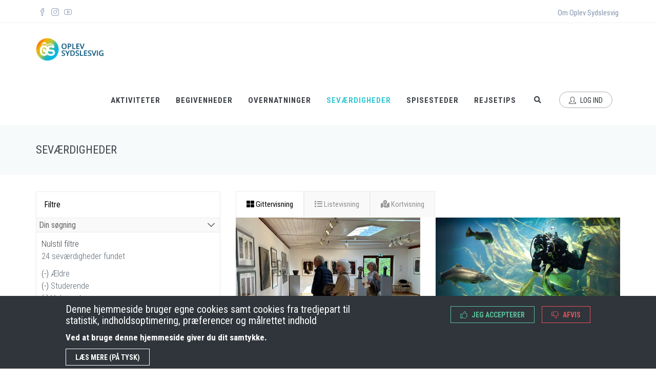

--- FILE ---
content_type: text/html; charset=utf-8
request_url: https://www.oplev-sydslesvig.dk/sevaerdigheder?field_target_audience%5B0%5D=248&field_target_audience%5B1%5D=250&field_target_audience%5B2%5D=247&field_attraction_type%5B3%5D=280&page=1
body_size: 17926
content:
<!DOCTYPE html>
<html lang="da" dir="ltr"
  xmlns:fb="http://ogp.me/ns/fb#"
  xmlns:og="http://ogp.me/ns#">

<head>
  <!--[if IE]><meta http-equiv='X-UA-Compatible' content='IE=edge,chrome=1'><![endif]-->
  <meta http-equiv="X-UA-Compatible" content="IE=edge">
  <meta content="width=device-width, initial-scale=1.0" name="viewport" />
  <meta http-equiv="Content-type" content="text/html; charset=utf-8">
  <meta http-equiv="Content-Type" content="text/html; charset=utf-8" />
<link rel="shortcut icon" href="https://www.oplev-sydslesvig.dk/sites/all/themes/jango/jango_sub/favicon.ico" type="image/vnd.microsoft.icon" />
<meta name="generator" content="Drupal 7 (https://www.drupal.org)" />
<link rel="canonical" href="https://www.oplev-sydslesvig.dk/sevaerdigheder" />
<link rel="shortlink" href="https://www.oplev-sydslesvig.dk/sevaerdigheder" />
<meta property="og:site_name" content="Oplev Sydslesvig" />
<meta property="og:type" content="article" />
<meta property="og:url" content="https://www.oplev-sydslesvig.dk/sevaerdigheder" />
<meta property="og:title" content="Seværdigheder" />
<meta name="twitter:card" content="summary" />
<meta name="twitter:url" content="https://www.oplev-sydslesvig.dk/sevaerdigheder" />
<meta name="twitter:title" content="Seværdigheder" />
  <style type="text/css" media="all">
@import url("https://www.oplev-sydslesvig.dk/modules/system/system.base.css?t8snl4");
</style>
<style type="text/css" media="all">
@import url("https://www.oplev-sydslesvig.dk/sites/all/libraries/chosen/chosen.css?t8snl4");
@import url("https://www.oplev-sydslesvig.dk/sites/all/modules/oplev_sydslesvig/chosen/css/chosen-drupal.css?t8snl4");
@import url("https://www.oplev-sydslesvig.dk/sites/all/modules/jquery_update/replace/ui/themes/base/minified/jquery.ui.core.min.css?t8snl4");
@import url("https://www.oplev-sydslesvig.dk/sites/all/modules/jquery_update/replace/ui/themes/base/minified/jquery.ui.theme.min.css?t8snl4");
@import url("https://www.oplev-sydslesvig.dk/sites/all/modules/jquery_update/replace/ui/themes/base/minified/jquery.ui.tabs.min.css?t8snl4");
</style>
<style type="text/css" media="all">
@import url("https://www.oplev-sydslesvig.dk/modules/comment/comment.css?t8snl4");
@import url("https://www.oplev-sydslesvig.dk/sites/all/modules/oplev_sydslesvig/date/date_repeat_field/date_repeat_field.css?t8snl4");
@import url("https://www.oplev-sydslesvig.dk/sites/all/modules/oplev_sydslesvig/facetapi_bootstrap_dropdown_widget/css/facetapi_dropdown_bootstrap.css?t8snl4");
@import url("https://www.oplev-sydslesvig.dk/modules/field/theme/field.css?t8snl4");
@import url("https://www.oplev-sydslesvig.dk/sites/all/modules/oplev_sydslesvig/fitvids/fitvids.css?t8snl4");
@import url("https://www.oplev-sydslesvig.dk/sites/all/modules/oplev_sydslesvig/geofield_gmap/geofield_gmap.css?t8snl4");
@import url("https://www.oplev-sydslesvig.dk/sites/all/modules/oplev_sydslesvig/logintoboggan/logintoboggan.css?t8snl4");
@import url("https://www.oplev-sydslesvig.dk/modules/node/node.css?t8snl4");
@import url("https://www.oplev-sydslesvig.dk/sites/all/modules/oplev_sydslesvig/office_hours/office_hours.css?t8snl4");
@import url("https://www.oplev-sydslesvig.dk/sites/all/modules/oplev_sydslesvig/workflow/workflow_admin_ui/workflow_admin_ui.css?t8snl4");
@import url("https://www.oplev-sydslesvig.dk/sites/all/modules/oplev_sydslesvig/date_repeat_entity/date_repeat_entity.css?t8snl4");
@import url("https://www.oplev-sydslesvig.dk/sites/all/modules/views/css/views.css?t8snl4");
@import url("https://www.oplev-sydslesvig.dk/sites/all/modules/ckeditor/css/ckeditor.css?t8snl4");
</style>
<style type="text/css" media="all">
@import url("https://www.oplev-sydslesvig.dk/sites/all/modules/ctools/css/ctools.css?t8snl4");
@import url("https://www.oplev-sydslesvig.dk/sites/all/modules/oplev_sydslesvig/panels/css/panels.css?t8snl4");
@import url("https://www.oplev-sydslesvig.dk/sites/all/modules/flag/theme/flag.css?t8snl4");
@import url("https://www.oplev-sydslesvig.dk/sites/all/modules/oplev_sydslesvig/eu_cookie_compliance/css/eu_cookie_compliance.bare.css?t8snl4");
</style>
<link type="text/css" rel="stylesheet" href="//fonts.googleapis.com/css?family=Roboto+Condensed:300italic,400italic,700italic,400,300,700&amp;amp;subset=all" media="all" />
<style type="text/css" media="all">
@import url("https://www.oplev-sydslesvig.dk/sites/all/themes/jango/assets/plugins/socicon/socicon.css?t8snl4");
@import url("https://www.oplev-sydslesvig.dk/sites/all/themes/jango/assets/plugins/bootstrap-social/bootstrap-social.css?t8snl4");
@import url("https://www.oplev-sydslesvig.dk/sites/all/themes/jango/assets/plugins/font-awesome/css/all.min.css?t8snl4");
@import url("https://www.oplev-sydslesvig.dk/sites/all/themes/jango/assets/plugins/simple-line-icons/simple-line-icons.min.css?t8snl4");
@import url("https://www.oplev-sydslesvig.dk/sites/all/themes/jango/assets/plugins/animate/animate.min.css?t8snl4");
@import url("https://www.oplev-sydslesvig.dk/sites/all/themes/jango/assets/plugins/cubeportfolio/css/cubeportfolio.min.css?t8snl4");
@import url("https://www.oplev-sydslesvig.dk/sites/all/themes/jango/assets/plugins/owl-carousel/assets/owl.carousel.css?t8snl4");
@import url("https://www.oplev-sydslesvig.dk/sites/all/themes/jango/assets/plugins/fancybox/jquery.fancybox.css?t8snl4");
@import url("https://www.oplev-sydslesvig.dk/sites/all/themes/jango/assets/plugins/slider-for-bootstrap/css/slider.css?t8snl4");
@import url("https://www.oplev-sydslesvig.dk/sites/all/themes/jango/assets/plugins/ilightbox/css/ilightbox.css?t8snl4");
@import url("https://www.oplev-sydslesvig.dk/sites/all/themes/jango/css/YTPlayer.css?t8snl4");
@import url("https://www.oplev-sydslesvig.dk/sites/all/themes/jango/jango_sub/assets/plugins/icomoon/css/icomoon.css?t8snl4");
@import url("https://www.oplev-sydslesvig.dk/sites/all/themes/jango/jango_sub/css/datepicker.1.7.css?t8snl4");
</style>
<style type="text/css" media="all">
@import url("https://www.oplev-sydslesvig.dk/sites/all/themes/jango/assets/plugins/bootstrap/css/bootstrap.css?t8snl4");
@import url("https://www.oplev-sydslesvig.dk/sites/all/themes/jango/assets/base/css/plugins.css?t8snl4");
@import url("https://www.oplev-sydslesvig.dk/sites/all/themes/jango/assets/base/css/components.css?t8snl4");
@import url("https://www.oplev-sydslesvig.dk/sites/all/themes/jango/css/drupal.css?t8snl4");
@import url("https://www.oplev-sydslesvig.dk/sites/all/themes/jango/assets/base/css/themes/default.css?t8snl4");
@import url("https://www.oplev-sydslesvig.dk/sites/all/themes/jango/jango_sub/css/custom.css?t8snl4");
</style>
  <title>Seværdigheder | Page 2 | Oplev Sydslesvig</title>
  </head>
<body class="html not-front not-logged-in no-sidebars page-sevaerdigheder domain-localhost c-layout-header-mobile-fixed c-layout-header-topbar c-layout-header-topbar-collapse c-layout-header-fixed " >
  <div id="skip-link">
    <a href="#main-content" class="element-invisible element-focusable">Gå til hovedindhold</a>
  </div>
  
    

      <div class="region region-top">
    <div id="block-block-1" class="block block-block">

    
  <div class="content">
    <header class="c-layout-header c-layout-header-4 c-layout-header-dark-mobile " data-minimize-offset="80">

  <div class="c-topbar c-topbar-light c-solid-bg">
    <div class="container">
        <!-- BEGIN: INLINE NAV -->
         
          <nav class="c-top-menu c-pull-left">
            <ul class="c-icons c-theme-ul">
              <li><a href = "https://www.facebook.com/oplevsydslesvig/" target = "_blank"><i class = "icon-social-facebook"></i></a></li><li><a href = "https://www.instagram.com/oplevsydslesvig/" target = "_blank"><i class = "icon-social-instagram"></i></a></li><li><a href = "https://www.youtube.com/channel/UCsxPE7YFI2-o71uvHCwXdBQ" target = "_blank"><i class = "icon-social-youtube"></i></a></li>            </ul>
          </nav>
                <!-- END: INLINE NAV -->
        <!-- BEGIN: INLINE NAV -->
        <nav class="c-top-menu c-pull-right">
          <ul class="c-links c-theme-ul">
            <li  class="first last leaf"><a href="/oplev-sydslesvig-det-danske-mindretals-kultur-og-turismeportal" title="Her kan du læse mere om projektet Oplev Sydslesvig">Om Oplev Sydslesvig</a></li>
          </ul>
                  </nav>
        <!-- END: INLINE NAV -->
    </div>
  </div>

  <div class="c-navbar">
    <div class="container">
      <!-- BEGIN: BRAND -->
      <div class="c-navbar-wrapper clearfix">
        <div class="c-brand c-pull-left">
          <a href="/" class="c-logo">
            <img src="https://www.oplev-sydslesvig.dk/sites/all/themes/jango/jango_sub/logo.png" alt="Oplev Sydslesvig" class="c-desktop-logo">
            <img src="https://www.oplev-sydslesvig.dk/sites/all/themes/jango/jango_sub/logo.png" alt="Oplev Sydslesvig" class="c-desktop-logo-inverse">
            <img src="https://www.oplev-sydslesvig.dk/sites/default/files/logo_mobile_0.png" alt="Oplev Sydslesvig" class="c-mobile-logo"> </a>
          <button class="c-hor-nav-toggler" type="button" data-target=".c-mega-menu">
            <span class="c-line"></span>
            <span class="c-line"></span>
            <span class="c-line"></span>
          </button>
          <button class="c-topbar-toggler" type="button">
            <i class="fa fa-ellipsis-v"></i>
          </button>
                      <button class="c-search-toggler" type="button">
              <i class="fa fa-search"></i>
            </button>
                            </div>
        <form class="form" action="/sevaerdigheder?field_target_audience%5B0%5D=248&amp;field_target_audience%5B1%5D=250&amp;field_target_audience%5B2%5D=247&amp;field_attraction_type%5B3%5D=280&amp;page=1" method="post" id="search-block-form" accept-charset="UTF-8"><div><div class="container-inline">
      <h2 class="element-invisible">Søgefelt</h2>
    <div class = "input-group"><div class = "c-quick-search">
    <input title="Indtast de ord du ønsker at søge efter." class="input-default form-control" placeholder="Indtast søgeord ..." id="edit-search-block-form--2" name="search_block_form" value="" size="15" maxlength="128" />
    <span class="c-theme-link">×</span>
  </div><div class="form-actions hidden form-wrapper" id="edit-actions"><input class="btn-medium btn btn-mod form-submit btn c-btn c-btn-square c-theme-btn c-font-bold c-font-uppercase c-font-white" type="submit" id="edit-submit" name="op" value="Go!" /></div></div><input type="hidden" name="form_build_id" value="form-JMqLaFz4SjzaCq2iOlt0kc2eXmmAt0UYY5CGJKMfc2s" />
<input type="hidden" name="form_id" value="search_block_form" />
</div>
</div></form>
        <nav class="c-mega-menu c-pull-right c-mega-menu-dark c-mega-menu-dark-mobile c-mega-menu-onepage c-fonts-uppercase c-fonts-bold" data-onepage-animation-speed = "700">
          <!-- Main Menu -->
            <ul class="nav navbar-nav c-theme-nav">
              
<li  data-id="8582" data-level="1" data-type="menu_item" data-class="" data-xicon="" data-caption="" data-alignsub="" data-group="0" data-hidewcol="0" data-hidesub="0" class="tb-megamenu-item level-1 mega">
  
  <a href="/aktiviteter"  class="c-link">
        
    Aktiviteter      </a>

  </li>


<li  data-id="8580" data-level="1" data-type="menu_item" data-class="" data-xicon="" data-caption="" data-alignsub="" data-group="0" data-hidewcol="0" data-hidesub="0" class="tb-megamenu-item level-1 mega">
  
  <a href="/begivenheder"  class="c-link">
        
    Begivenheder      </a>

  </li>


<li  data-id="8583" data-level="1" data-type="menu_item" data-class="" data-xicon="" data-caption="" data-alignsub="" data-group="0" data-hidewcol="0" data-hidesub="0" class="tb-megamenu-item level-1 mega">
  
  <a href="/overnatningssteder"  class="c-link">
        
    Overnatninger      </a>

  </li>


<li  data-id="8581" data-level="1" data-type="menu_item" data-class="" data-xicon="" data-caption="" data-alignsub="" data-group="0" data-hidewcol="0" data-hidesub="0" class="tb-megamenu-item level-1 mega active active-trail c-active">
  
  <a href="/sevaerdigheder"  class="c-link">
        
    Seværdigheder      </a>

  </li>


<li  data-id="8584" data-level="1" data-type="menu_item" data-class="" data-xicon="" data-caption="" data-alignsub="" data-group="0" data-hidewcol="0" data-hidesub="0" class="tb-megamenu-item level-1 mega">
  
  <a href="/spisesteder"  class="c-link">
        
    Spisesteder      </a>

  </li>


<li  data-id="22671" data-level="1" data-type="menu_item" data-class="" data-xicon="" data-caption="" data-alignsub="" data-group="0" data-hidewcol="0" data-hidesub="0" class="tb-megamenu-item level-1 mega">
  
  <a href="/rejsetips"  title="Rejsetips" class="c-link">
        
    Rejsetips      </a>

  </li>

                  <li class="c-search-toggler-wrapper">
                    <a href="#" class="c-btn-icon c-search-toggler">
                      <i class="fa fa-search"></i>
                    </a>
                  </li>
                                  <li>
                                          <a href="/user" class="c-btn-border-opacity-04 c-btn btn-no-focus c-btn-header btn btn-sm c-btn-border-1x c-btn-dark c-btn-circle c-btn-uppercase c-btn-sbold">
                        <i class="icon-user"></i> Log ind                      </a>
                                      </li>
                
                            </ul>

          </nav>
        </div>
        <div id="block-commerce-cart-cart" class="block block-commerce-cart">

    
  <div class="content">
    <div class="cart-empty-block">Din indkøbskurv er tom.</div>  </div>
</div>
    </div>
  </div>
</header>

   </div>
</div>
<div id="block-block-10" class="block block-block mb-30 ">

    
  <div class="content">
    <div  class = 'c-centered c-layout-breadcrumbs-1 c-fonts-uppercase c-fonts-bold c-font-white c-bordered c-bordered-both ' style = ' text-align:center;'>
    <div class = "c-breadcrumbs-wrapper">
      <div class="container">
        <div class="c-page-title c-pull-left">
            <h1 class="c-font-uppercase c-font-sbold">Seværdigheder</h1>
            
        </div>
        
      </div>
    </div>
  </div>
   </div>
</div>
  </div>
    
      <div class="container contextual-links-region">
          
        <div class = "row">
          <div class = "col-md-12">
              <div class="region region-content">
    <div id="block-system-main" class="block block-system">

    
  <div class="content">
    <div class="bootstrap-sidebar-left-search" >
  <div class="row panel-content-top">
      </div>
  <div class="row panel-sl-left-content-wrapper has-margin-bottom" id="filter-vergleich">
    <div class="panel_sl_left col-md-4 sidebar-offcanvas filter visible-md-block visible-lg-block js-filter-offcanvas" id="sidebar">
        <aside class="panel panel-primary has-margin-bottom"><div class="panel-heading"><h4 class="panel-title">Filtre <i class="fal fa-window-close pull-right visible-xs-block visible-sm-block js-filter-offcanvas-close"></i><i class="icons8-reset-filled icon-reset-filter pull-right" onclick="FWP.reset()" data-toggle="tooltip" data-placement="top" title="" data-original-title="Filter zurücksetzen"></i></h4></div>
            <div class="panel_content"><div class="panel-pane pane-block pane-current-search-attractions"  >
  
        <h2 class="pane-title">
      Din søgning    </h2>
    
  
  <div class="pane-content">
    <div class="current-search-item current-search-item-reset-filters current-search-item-reset"><a href="/sevaerdigheder" class="active">Nulstil filtre</a></div><div class="current-search-item current-search-item-text current-search-item-results"><p class="">24 seværdigheder fundet</p></div><div class="current-search-item current-search-item-active current-search-item-active-items"><div class="item-list"><ul class=""><li class="active first"><a href="/sevaerdigheder?&amp;field_target_audience%5B0%5D=250&amp;field_target_audience%5B1%5D=247&amp;field_attraction_type%5B2%5D=280" rel="nofollow" class="active active">(-) <span class="element-invisible"> Remove Ældre filter </span></a>Ældre</li>
<li class="active active"><a href="/sevaerdigheder?&amp;field_target_audience%5B0%5D=248&amp;field_target_audience%5B1%5D=247&amp;field_attraction_type%5B2%5D=280" rel="nofollow" class="active active">(-) <span class="element-invisible"> Remove Studerende filter </span></a>Studerende</li>
<li class="active active active"><a href="/sevaerdigheder?&amp;field_target_audience%5B0%5D=248&amp;field_target_audience%5B1%5D=250&amp;field_attraction_type%5B2%5D=280" rel="nofollow" class="active active">(-) <span class="element-invisible"> Remove Voksne / par filter </span></a>Voksne / par</li>
<li class="active active active active last"><a href="/sevaerdigheder?&amp;field_target_audience%5B0%5D=248&amp;field_target_audience%5B1%5D=250&amp;field_target_audience%5B2%5D=247" rel="nofollow" class="active active">(-) <span class="element-invisible"> Remove Museer og Verdensarvssteder filter </span></a>Museer og Verdensarvssteder</li>
</ul></div></div>  </div>

  
  </div>
<div class="panel-separator"></div><div class="panel-pane pane-block pane-views-6f4276d3f90d5cc266d05e81cde838f0"  >
  
        <h2 class="pane-title">
      Nærhedssøgning    </h2>
    
  
  <div class="pane-content">
    <form class="form" action="/sevaerdigheder" method="get" id="views-exposed-form-solr-search-attractions-panel-pane-4" accept-charset="UTF-8"><div><div class="views-exposed-form">
  <div class="views-exposed-widgets clearfix">
          <div id="edit-latlon-wrapper" class="views-exposed-widget views-widget-filter-field_venue_field_geo_latlon">
                  <label for="edit-latlon">
            Indtast destination          </label>
                          <div class="views-operator">
            <div class="form-item form-type-select form-item-latlon-op">
  <div class = "form-group"><select id="edit-latlon-op" name="latlon_op" class="form-control c-square c-theme input-lg"><option value="5" selected="selected">5 km</option><option value="10">10 km</option><option value="25">25 km</option><option value="50">50 km</option></select></div>
</div>
          </div>
                <div class="views-widget">
          <div class="form-item form-type-textfield form-item-latlon">
 <div class = "form-group has-feedback"><input type="text" class="form-control c-square c-theme input-lg" id="edit-latlon" name="latlon" value="" size="30" maxlength="128" /></div>
</div>
        </div>
              </div>
                    <div class="views-exposed-widget views-submit-button">
      <input class="btn-medium btn btn-mod form-submit btn c-btn c-btn-square c-theme-btn c-font-bold c-font-uppercase c-font-white" type="submit" id="edit-submit-solr-search-attractions" name="" value="Udfør" />    </div>
          <div class="views-exposed-widget views-reset-button">
        <input class="btn-medium btn btn-mod form-submit btn c-btn c-btn-square c-theme-btn c-font-bold c-font-uppercase c-font-white" type="submit" id="edit-reset" name="op" value="Nulstil" />      </div>
      </div>
</div>
</div></form>  </div>

  
  </div>
<div class="panel-separator"></div><div class="panel-pane pane-block pane-facetapi-1b1mtirlm9teyutlm1r1vrycp70n8w13 block--ajax_facets block-facetapi-1b1mtirlm9teyutlm1r1vrycp70n8w13"  >
  
        <h2 class="pane-title">
      Seværdighedstype    </h2>
    
  
  <div class="pane-content">
    <div class="item-list"><ul class="facetapi-facetapi-links facetapi-facet-field-attraction-type" id="facetapi-facet-search-apisolr-attractions-block-field-attraction-type"><li class="active leaf first"><a href="/sevaerdigheder?&amp;field_target_audience%5B0%5D=248&amp;field_target_audience%5B1%5D=250&amp;field_target_audience%5B2%5D=247" class="facetapi-active active active" rel="nofollow" id="facetapi-link--8">(-) <span class="element-invisible"> Remove Museer og Verdensarvssteder filter </span></a>Museer og Verdensarvssteder</li>
<li class="leaf"><a href="/sevaerdigheder?&amp;field_target_audience%5B0%5D=248&amp;field_target_audience%5B1%5D=250&amp;field_target_audience%5B2%5D=247&amp;field_attraction_type%5B3%5D=280&amp;field_attraction_type%5B4%5D=283" class="facetapi-inactive active" rel="nofollow" id="facetapi-link--9">Arkitektur og historiske bygninger (17)<span class="element-invisible"> Apply Arkitektur og historiske bygninger filter </span></a></li>
<li class="leaf"><a href="/sevaerdigheder?&amp;field_target_audience%5B0%5D=248&amp;field_target_audience%5B1%5D=250&amp;field_target_audience%5B2%5D=247&amp;field_attraction_type%5B3%5D=280&amp;field_attraction_type%5B4%5D=281" class="facetapi-inactive active" rel="nofollow" id="facetapi-link--10">Slotte, borge, ruiner og monumenter (7)<span class="element-invisible"> Apply Slotte, borge, ruiner og monumenter filter </span></a></li>
<li class="leaf"><a href="/sevaerdigheder?&amp;field_target_audience%5B0%5D=248&amp;field_target_audience%5B1%5D=250&amp;field_target_audience%5B2%5D=247&amp;field_attraction_type%5B3%5D=280&amp;field_attraction_type%5B4%5D=285" class="facetapi-inactive active" rel="nofollow" id="facetapi-link--11">Udsigtspunkter (3)<span class="element-invisible"> Apply Udsigtspunkter filter </span></a></li>
<li class="leaf"><a href="/sevaerdigheder?&amp;field_target_audience%5B0%5D=248&amp;field_target_audience%5B1%5D=250&amp;field_target_audience%5B2%5D=247&amp;field_attraction_type%5B3%5D=280&amp;field_attraction_type%5B4%5D=282" class="facetapi-inactive active" rel="nofollow" id="facetapi-link--12">Historiske byer (1)<span class="element-invisible"> Apply Historiske byer filter </span></a></li>
<li class="leaf last"><a href="/sevaerdigheder?&amp;field_target_audience%5B0%5D=248&amp;field_target_audience%5B1%5D=250&amp;field_target_audience%5B2%5D=247&amp;field_attraction_type%5B3%5D=280&amp;field_attraction_type%5B4%5D=279" class="facetapi-inactive active" rel="nofollow" id="facetapi-link--13">Kirker, kirkesale og menighedshuse (1)<span class="element-invisible"> Apply Kirker, kirkesale og menighedshuse filter </span></a></li>
</ul></div>  </div>

  
  </div>
<div class="panel-separator"></div><div class="panel-pane pane-block pane-facetapi-amrs8tqyznxyrmds1qiw50vx00ptvacs block--ajax_facets block-facetapi-amrs8tqyznxyrmds1qiw50vx00ptvacs"  >
  
        <h2 class="pane-title">
      Målgruppe    </h2>
    
  
  <div class="pane-content">
    <div class="item-list"><ul class="facetapi-facetapi-links facetapi-facet-field-target-audience" id="facetapi-facet-search-apisolr-attractions-block-field-target-audience"><li class="active leaf first"><a href="/sevaerdigheder?&amp;field_target_audience%5B0%5D=250&amp;field_target_audience%5B1%5D=247&amp;field_attraction_type%5B2%5D=280" class="facetapi-active active active" rel="nofollow" id="facetapi-link">(-) <span class="element-invisible"> Remove Ældre filter </span></a>Ældre</li>
<li class="active leaf"><a href="/sevaerdigheder?&amp;field_target_audience%5B0%5D=248&amp;field_target_audience%5B1%5D=247&amp;field_attraction_type%5B2%5D=280" class="facetapi-active active active" rel="nofollow" id="facetapi-link--2">(-) <span class="element-invisible"> Remove Studerende filter </span></a>Studerende</li>
<li class="active leaf"><a href="/sevaerdigheder?&amp;field_target_audience%5B0%5D=248&amp;field_target_audience%5B1%5D=250&amp;field_attraction_type%5B2%5D=280" class="facetapi-active active active" rel="nofollow" id="facetapi-link--3">(-) <span class="element-invisible"> Remove Voksne / par filter </span></a>Voksne / par</li>
<li class="leaf"><a href="/sevaerdigheder?&amp;field_target_audience%5B0%5D=248&amp;field_target_audience%5B1%5D=250&amp;field_target_audience%5B2%5D=247&amp;field_target_audience%5B4%5D=246&amp;field_attraction_type%5B3%5D=280" class="facetapi-inactive active" rel="nofollow" id="facetapi-link--4">Voksengrupper (24)<span class="element-invisible"> Apply Voksengrupper filter </span></a></li>
<li class="leaf"><a href="/sevaerdigheder?&amp;field_target_audience%5B0%5D=248&amp;field_target_audience%5B1%5D=250&amp;field_target_audience%5B2%5D=247&amp;field_target_audience%5B4%5D=251&amp;field_attraction_type%5B3%5D=280" class="facetapi-inactive active" rel="nofollow" id="facetapi-link--5">Lærere / skoler (23)<span class="element-invisible"> Apply Lærere / skoler filter </span></a></li>
<li class="leaf"><a href="/sevaerdigheder?&amp;field_target_audience%5B0%5D=248&amp;field_target_audience%5B1%5D=250&amp;field_target_audience%5B2%5D=247&amp;field_target_audience%5B4%5D=249&amp;field_attraction_type%5B3%5D=280" class="facetapi-inactive active" rel="nofollow" id="facetapi-link--6">Familier (21)<span class="element-invisible"> Apply Familier filter </span></a></li>
<li class="leaf last"><a href="/sevaerdigheder?&amp;field_target_audience%5B0%5D=248&amp;field_target_audience%5B1%5D=250&amp;field_target_audience%5B2%5D=247&amp;field_target_audience%5B4%5D=561&amp;field_attraction_type%5B3%5D=280" class="facetapi-inactive active" rel="nofollow" id="facetapi-link--7">Virksomhedsledere / firmaer (17)<span class="element-invisible"> Apply Virksomhedsledere / firmaer filter </span></a></li>
</ul></div>  </div>

  
  </div>
</div>
        </aside>
      </div>
    <div class="panel_sl_content col-md-8"> <div class="panel-pane pane-panels-mini pane-solr-attraction-tabs"  >
  
      
  
  <div class="pane-content">
    <div class="bootstrap-one-column" id="mini-panel-solr_attraction_tabs">
  <div class="panel-content-top">
      </div>
  <div class="panel-content-wrapper">
    <div class="panel_sl_content col-sm-12"></div>
    <div class="panel_sl_content-2 col-sm-12"><div class="inner"></div></div>
  </div>
  <div class="panel-content-bottom">
    <div id="tabs-solr_attraction_tabs-bottom"><div class="item-list"><ul><li class="first"><a href="#tabs-solr_attraction_tabs-bottom-1"><i class="fas fa-th-large"></i> <span class="tab-title">Gittervisning</span></a></li>
<li><a href="#tabs-solr_attraction_tabs-bottom-2"><i class="fas fa-list"></i> <span class="tab-title">Listevisning</span></a></li>
<li class="last"><a href="#tabs-solr_attraction_tabs-bottom-3"><i class="fas fa-map-marked-alt"></i> <span class="tab-title">Kortvisning</span></a></li>
</ul></div><div id="tabs-solr_attraction_tabs-bottom-1"><div class="panel-pane pane-views-panes pane-solr-search-attractions-solr-attractions-grid"  >
  
      
  
  <div class="pane-content">
    <div class="row view view-solr-search-attractions view-id-solr_search_attractions view-display-id-solr_attractions_grid view-dom-id-4e45b7b790200249fe8039f1a91335b0">
        
  
  
      <div class="view-content">
        <div class="">
        <div class="col-md-6 col-sm-6 portfolio-item">
      <div class="overlay-container">
        <article class="caption">

            <img class="caption__media" src="https://www.oplev-sydslesvig.dk/sites/default/files/styles/os_4_3/public/media_root/samarbejdspartnere_os/sevaerdigheder/img_5383.jpg?c=c27a97ce9354d88dbc6f040c3dab30cb" />
            <div class="caption__overlay">
                <div class="caption__overlay__title">
                <h1 class="c-font-uppercase c-font-bold">
                    Mikkelberg - Center for nordisk kunst og cricket                </h1>
                <p class="caption__overlay__venue"><i class="fas fa-map-marker-alt"></i> Mikkelberg - Nordisk center for kunst og cricket, Hattstedt</p></div>
                <p class="caption__overlay__content">
                    Mikkelberg er et af det danske mindretals ansigter udadtil. Besøgende har mulighed for at komme tæt på det danske mindretal. Sproget, arkitekturen, indretningen og omgangstonen er dansk. Samtidig findes plancher og anden formidling også på tysk.                 </p>
            </div>
            <div class="read-more"><a class="btn btn-sm c-btn-white c-btn-uppercase c-btn-bold c-btn-border-1x c-btn-square" href="https://www.oplev-sydslesvig.dk/sevaerdigheder/mikkelberg-center-nordisk-kunst-og-cricket" title="" target="_self">Læs mere</a></div>            <span class="flag-wrapper flag-favorite flag-favorite-1858">
          <span class="flag flag-action flag-link-toggle"><a data-toggle="tooltip" data-placement="left" title="" data-original-title="Log ind eller opret konto for at bruge favoritter" href="/user/login?destination=sevaerdigheder%3Ffield_target_audience%255B0%255D%3D248%26field_target_audience%255B1%255D%3D250%26field_target_audience%255B2%255D%3D247%26field_attraction_type%255B3%255D%3D280%26page%3D1"><div><i class="far fa-heart fa-lg"></i></div></a></span>
                        </span>
                </article>
        
    </div>
    </div>
      <div class="col-md-6 col-sm-6 portfolio-item">
      <div class="overlay-container">
        <article class="caption">

            <img class="caption__media" src="https://www.oplev-sydslesvig.dk/sites/default/files/styles/os_4_3/public/media_root/samarbejdspartnere_os/sevaerdigheder/dykkere-i-det-store-akvarium-paa-multimar-wattforum-i-toenning-fotograf-birresborn-lkn.sh_.jpg?c=d2a3d4a165c9aef7881093cd84bc7307" />
            <div class="caption__overlay">
                <div class="caption__overlay__title">
                <h1 class="c-font-uppercase c-font-bold">
                    Multimar Wattforum                </h1>
                <p class="caption__overlay__venue"><i class="fas fa-map-marker-alt"></i> Multimar Wattforum, Tönning</p></div>
                <p class="caption__overlay__content">
                    450 km Vadehav strækker sig fra Danmark til den hollandske kyst. I Multimar Wattforum kan I opleve den unikke natur i området, som endda blev kåret til UNESCO verdensarv. Gå på opdagelse i akvarierne  og se, hvad der gemmer sig i vand og sand. Hvis i er på lejrskole, er der særlig spændende tilbud.                </p>
            </div>
            <div class="read-more"><a class="btn btn-sm c-btn-white c-btn-uppercase c-btn-bold c-btn-border-1x c-btn-square" href="https://www.oplev-sydslesvig.dk/sevaerdigheder/multimar-wattforum" title="" target="_self">Læs mere</a></div>            <span class="flag-wrapper flag-favorite flag-favorite-1672">
          <span class="flag flag-action flag-link-toggle"><a data-toggle="tooltip" data-placement="left" title="" data-original-title="Log ind eller opret konto for at bruge favoritter" href="/user/login?destination=sevaerdigheder%3Ffield_target_audience%255B0%255D%3D248%26field_target_audience%255B1%255D%3D250%26field_target_audience%255B2%255D%3D247%26field_attraction_type%255B3%255D%3D280%26page%3D1"><div><i class="far fa-heart fa-lg"></i></div></a></span>
                        </span>
                </article>
        
    </div>
    </div>
          <div class="col-md-6 col-sm-6 portfolio-item">
      <div class="overlay-container">
        <article class="caption">

            <img class="caption__media" src="https://www.oplev-sydslesvig.dk/sites/default/files/styles/os_4_3/public/media_root/samarbejdspartnere_os/sevaerdigheder/alte_munze_chelga_schulze_heide_friedrichstadt.jpg?c=4eea8fabc9baef028680b3c08b7f0c15" />
            <div class="caption__overlay">
                <div class="caption__overlay__title">
                <h1 class="c-font-uppercase c-font-bold">
                    Museum &quot;Alte Münze&quot;                </h1>
                <p class="caption__overlay__venue"><i class="fas fa-map-marker-alt"></i> Museum &quot;Alte Münze&quot;, Friedrichstadt</p></div>
                <p class="caption__overlay__content">
                    Vidste I, at Frederiksstad råder over en af de flotteste renæssancebygninger i hele Nordtyskland? I dag huser "Den gamle mønt" byens museum, som er et rigtig godt sted at starte, når I vil dykke ned i hollænderbyens spændende historie.                </p>
            </div>
            <div class="read-more"><a class="btn btn-sm c-btn-white c-btn-uppercase c-btn-bold c-btn-border-1x c-btn-square" href="https://www.oplev-sydslesvig.dk/sevaerdigheder/museum-alte-munze" title="" target="_self">Læs mere</a></div>            <span class="flag-wrapper flag-favorite flag-favorite-2188">
          <span class="flag flag-action flag-link-toggle"><a data-toggle="tooltip" data-placement="left" title="" data-original-title="Log ind eller opret konto for at bruge favoritter" href="/user/login?destination=sevaerdigheder%3Ffield_target_audience%255B0%255D%3D248%26field_target_audience%255B1%255D%3D250%26field_target_audience%255B2%255D%3D247%26field_attraction_type%255B3%255D%3D280%26page%3D1"><div><i class="far fa-heart fa-lg"></i></div></a></span>
                        </span>
                </article>
        
    </div>
    </div>
      <div class="col-md-6 col-sm-6 portfolio-item">
      <div class="overlay-container">
        <article class="caption">

            <img class="caption__media" src="https://www.oplev-sydslesvig.dk/sites/default/files/styles/os_4_3/public/media_root/samarbejdspartnere_os/sevaerdigheder/skulptur-af-menneske-der-proever-at-frembringe-gnister-ved-hjaelp-af-flintesten-paa-museet-for-arkaeologi-paa-gottorp-slot-i-slesvig.jpg?c=19731acbb75b4474bbee346cce1b3e3b" />
            <div class="caption__overlay">
                <div class="caption__overlay__title">
                <h1 class="c-font-uppercase c-font-bold">
                    Museum für Archäologie Schloss Gottorf                </h1>
                <p class="caption__overlay__venue"><i class="fas fa-map-marker-alt"></i> Museumsinsel Schloss Gottorf, Schleswig</p></div>
                <p class="caption__overlay__content">
                    Vidste du, at Sydslesvig har et af de største arkæologiske museer mellem Hamborg og København? I det arkæologiske museum på Gottorp Slot kan du opleve menneskets historie fra neandertaler til ridderne i middelalderen og gyse over historierne fra de berømte, over 2.500 år gamle moselig.                </p>
            </div>
            <div class="read-more"><a class="btn btn-sm c-btn-white c-btn-uppercase c-btn-bold c-btn-border-1x c-btn-square" href="https://www.oplev-sydslesvig.dk/sevaerdigheder/museum-fur-archaologie-schloss-gottorf" title="" target="_self">Læs mere</a></div>            <span class="flag-wrapper flag-favorite flag-favorite-1677">
          <span class="flag flag-action flag-link-toggle"><a data-toggle="tooltip" data-placement="left" title="" data-original-title="Log ind eller opret konto for at bruge favoritter" href="/user/login?destination=sevaerdigheder%3Ffield_target_audience%255B0%255D%3D248%26field_target_audience%255B1%255D%3D250%26field_target_audience%255B2%255D%3D247%26field_attraction_type%255B3%255D%3D280%26page%3D1"><div><i class="far fa-heart fa-lg"></i></div></a></span>
                        </span>
                </article>
        
    </div>
    </div>
          <div class="col-md-6 col-sm-6 portfolio-item">
      <div class="overlay-container">
        <article class="caption">

            <img class="caption__media" src="https://www.oplev-sydslesvig.dk/sites/default/files/styles/os_4_3/public/media_root/samarbejdspartnere_os/sevaerdigheder/gottorp-slot-som-huser-museet-for-kunst-og-kulturhistorie-i-slesvig.jpg?c=9953c82f6789ae43fcd242daa7ea6100" />
            <div class="caption__overlay">
                <div class="caption__overlay__title">
                <h1 class="c-font-uppercase c-font-bold">
                    Museum für Kunst- und Kulturgeschichte Schloss Gottorf                </h1>
                <p class="caption__overlay__venue"><i class="fas fa-map-marker-alt"></i> Museumsinsel Schloss Gottorf, Schleswig</p></div>
                <p class="caption__overlay__content">
                    Vidste du, at Gottorp Slot var et vigtigt kulturelt centrum i Europa i det 17. århundrede? I museet for kunst- og kulturhistorie kan du på over 15.000 kvadratmeter opleve kunst fra middelalderen til i dag. Derudover får du mulighed for at få et helt nyt perspektiv på Danmarkshistorien.                </p>
            </div>
            <div class="read-more"><a class="btn btn-sm c-btn-white c-btn-uppercase c-btn-bold c-btn-border-1x c-btn-square" href="https://www.oplev-sydslesvig.dk/sevaerdigheder/museum-fur-kunst-und-kulturgeschichte-schloss-gottorf" title="" target="_self">Læs mere</a></div>            <span class="flag-wrapper flag-favorite flag-favorite-1676">
          <span class="flag flag-action flag-link-toggle"><a data-toggle="tooltip" data-placement="left" title="" data-original-title="Log ind eller opret konto for at bruge favoritter" href="/user/login?destination=sevaerdigheder%3Ffield_target_audience%255B0%255D%3D248%26field_target_audience%255B1%255D%3D250%26field_target_audience%255B2%255D%3D247%26field_attraction_type%255B3%255D%3D280%26page%3D1"><div><i class="far fa-heart fa-lg"></i></div></a></span>
                        </span>
                </article>
        
    </div>
    </div>
      <div class="col-md-6 col-sm-6 portfolio-item">
      <div class="overlay-container">
        <article class="caption">

            <img class="caption__media" src="https://www.oplev-sydslesvig.dk/sites/default/files/styles/os_4_3/public/media_root/samarbejdspartnere_os/sevaerdigheder/gaester-pa-museum-landschaft-eiderstedt-beundrer-modeller-af-paelebygninger-fotograf-oliver-franke.jpg?c=3cf9cff49e9d68e226a25639600d3996" />
            <div class="caption__overlay">
                <div class="caption__overlay__title">
                <h1 class="c-font-uppercase c-font-bold">
                    Museum Landschaft Eiderstedt                </h1>
                <p class="caption__overlay__venue"><i class="fas fa-map-marker-alt"></i> Museum Landschaft Eiderstedt, St. Peter-Ording</p></div>
                <p class="caption__overlay__content">
                    Halvøen Ejdersted byder på mere end bare badeferie i Sankt Peter-Ording. Halvøen er i et stort omfang menneskeskabt og har gennemgået store forandringer med turismens udvikling. Hvis i vil berige jeres ferie med lidt kulturhistorisk input, så er et besøg på dette museum det rigtige for jer.                </p>
            </div>
            <div class="read-more"><a class="btn btn-sm c-btn-white c-btn-uppercase c-btn-bold c-btn-border-1x c-btn-square" href="https://www.oplev-sydslesvig.dk/sevaerdigheder/museum-landschaft-eiderstedt" title="" target="_self">Læs mere</a></div>            <span class="flag-wrapper flag-favorite flag-favorite-1662">
          <span class="flag flag-action flag-link-toggle"><a data-toggle="tooltip" data-placement="left" title="" data-original-title="Log ind eller opret konto for at bruge favoritter" href="/user/login?destination=sevaerdigheder%3Ffield_target_audience%255B0%255D%3D248%26field_target_audience%255B1%255D%3D250%26field_target_audience%255B2%255D%3D247%26field_attraction_type%255B3%255D%3D280%26page%3D1"><div><i class="far fa-heart fa-lg"></i></div></a></span>
                        </span>
                </article>
        
    </div>
    </div>
          <div class="col-md-6 col-sm-6 portfolio-item">
      <div class="overlay-container">
        <article class="caption">

            <img class="caption__media" src="https://www.oplev-sydslesvig.dk/sites/default/files/styles/os_4_3/public/media_root/samarbejdspartnere_os/sevaerdigheder/traeloft-paa-museumsberg-i-flensborg.jpg?c=10c8ee1eda7a31ddba4ad036706c8aee" />
            <div class="caption__overlay">
                <div class="caption__overlay__title">
                <h1 class="c-font-uppercase c-font-bold">
                    Museumsberg Flensburg                </h1>
                <p class="caption__overlay__venue"><i class="fas fa-map-marker-alt"></i> Museumsberg Flensburg, Flensburg</p></div>
                <p class="caption__overlay__content">
                    Højt over Flensborgs historiske indre by troner Museumsberg Flensburg, som er Flensborgs store bymuseum. Her kan I fordybe jer i både Sydslesvigs og Sønderjyllands kunst- og kulturhistorie, samtidig med at I efterfølgende kan få en tur gennem nogle af Flensborgs smukkeste, historiske parkanlæg.                </p>
            </div>
            <div class="read-more"><a class="btn btn-sm c-btn-white c-btn-uppercase c-btn-bold c-btn-border-1x c-btn-square" href="https://www.oplev-sydslesvig.dk/sevaerdigheder/museumsberg-flensburg" title="" target="_self">Læs mere</a></div>            <span class="flag-wrapper flag-favorite flag-favorite-1938">
          <span class="flag flag-action flag-link-toggle"><a data-toggle="tooltip" data-placement="left" title="" data-original-title="Log ind eller opret konto for at bruge favoritter" href="/user/login?destination=sevaerdigheder%3Ffield_target_audience%255B0%255D%3D248%26field_target_audience%255B1%255D%3D250%26field_target_audience%255B2%255D%3D247%26field_attraction_type%255B3%255D%3D280%26page%3D1"><div><i class="far fa-heart fa-lg"></i></div></a></span>
                        </span>
                </article>
        
    </div>
    </div>
      <div class="col-md-6 col-sm-6 portfolio-item">
      <div class="overlay-container">
        <article class="caption">

            <img class="caption__media" src="https://www.oplev-sydslesvig.dk/sites/default/files/styles/os_4_3/public/media_root/samarbejdspartnere_os/sevaerdigheder/akvarierne-paa-naturzentrum-amrum.jpg?c=5aba113eddd210081620fb4414b4b437" />
            <div class="caption__overlay">
                <div class="caption__overlay__title">
                <h1 class="c-font-uppercase c-font-bold">
                    Naturzentrum Amrum                </h1>
                <p class="caption__overlay__venue"><i class="fas fa-map-marker-alt"></i> Naturzentrum Amrum, Norddorf (Amrum)</p></div>
                <p class="caption__overlay__content">
                    Sand, sand og endnu mere sand. Amrum er bygget på sand, kunne man sige. Men i klitterne og på den store, vide sandstrand gemmer der sig faktisk mange dyr og planter. På naturcentret kan i opleve øens unikke natur samt områdets helt særlige kulturhistorie, som bliver fortalt i en særskilt udstilling.                </p>
            </div>
            <div class="read-more"><a class="btn btn-sm c-btn-white c-btn-uppercase c-btn-bold c-btn-border-1x c-btn-square" href="https://www.oplev-sydslesvig.dk/sevaerdigheder/naturzentrum-amrum" title="" target="_self">Læs mere</a></div>            <span class="flag-wrapper flag-favorite flag-favorite-1674">
          <span class="flag flag-action flag-link-toggle"><a data-toggle="tooltip" data-placement="left" title="" data-original-title="Log ind eller opret konto for at bruge favoritter" href="/user/login?destination=sevaerdigheder%3Ffield_target_audience%255B0%255D%3D248%26field_target_audience%255B1%255D%3D250%26field_target_audience%255B2%255D%3D247%26field_attraction_type%255B3%255D%3D280%26page%3D1"><div><i class="far fa-heart fa-lg"></i></div></a></span>
                        </span>
                </article>
        
    </div>
    </div>
          <div class="col-md-6 col-sm-6 portfolio-item">
      <div class="overlay-container">
        <article class="caption">

            <img class="caption__media" src="https://www.oplev-sydslesvig.dk/sites/default/files/styles/os_4_3/public/media_root/samarbejdspartnere_os/sevaerdigheder/udstilling-om-livet-ved-overgangen-fra-land-til-vand-pa-naturzentrum-mittleres-nordfriesland-i-bredsted.jpg?c=a006042a8289ddf56b4da28048c68340" />
            <div class="caption__overlay">
                <div class="caption__overlay__title">
                <h1 class="c-font-uppercase c-font-bold">
                    Naturzentrum Mittleres Nordfriesland                </h1>
                <p class="caption__overlay__venue"><i class="fas fa-map-marker-alt"></i> Naturzentrum Mittleres Nordfriesland, Bredstedt</p></div>
                <p class="caption__overlay__content">
                    Vidste du, at der gemmer sig nogle smukke og spændende naturområder i det ellers lidt øde, flade landskab på den sydslesvigske vestkyst? I naturcentret i Bredsted kan du opleve, hvad naturen har at byde på. Og kan endda røre ved en sæl og kigge ind i en bistad - hvis man da tør!                </p>
            </div>
            <div class="read-more"><a class="btn btn-sm c-btn-white c-btn-uppercase c-btn-bold c-btn-border-1x c-btn-square" href="https://www.oplev-sydslesvig.dk/sevaerdigheder/naturzentrum-mittleres-nordfriesland" title="" target="_self">Læs mere</a></div>            <span class="flag-wrapper flag-favorite flag-favorite-1656">
          <span class="flag flag-action flag-link-toggle"><a data-toggle="tooltip" data-placement="left" title="" data-original-title="Log ind eller opret konto for at bruge favoritter" href="/user/login?destination=sevaerdigheder%3Ffield_target_audience%255B0%255D%3D248%26field_target_audience%255B1%255D%3D250%26field_target_audience%255B2%255D%3D247%26field_attraction_type%255B3%255D%3D280%26page%3D1"><div><i class="far fa-heart fa-lg"></i></div></a></span>
                        </span>
                </article>
        
    </div>
    </div>
      <div class="col-md-6 col-sm-6 portfolio-item">
      <div class="overlay-container">
        <article class="caption">

            <img class="caption__media" src="https://www.oplev-sydslesvig.dk/sites/default/files/styles/os_4_3/public/media_root/samarbejdspartnere_os/sevaerdigheder/udstillingen-paa-richard-haizmann-museum-i-niboel.jpg?c=f0aaf26f05878cd7f1bf2c4e73d24ac3" />
            <div class="caption__overlay">
                <div class="caption__overlay__title">
                <h1 class="c-font-uppercase c-font-bold">
                    Richard Haizmann Museum - museum for moderne kunst                </h1>
                <p class="caption__overlay__venue"><i class="fas fa-map-marker-alt"></i> Richard Haizmann Museum - museum for moderne kunst, Niebüll</p></div>
                <p class="caption__overlay__content">
                    Vidste du, at Nibøl var sen hjemstavn til en kendt, tysk skulpturkunstner? På Richard Haizmann Museet kan du fordybe dig i kunstnerens værker og samtidig glæde dig til skiftende særudstillinger. Og børnene kan glæde sig til at udfolde sig i malerskolen.                </p>
            </div>
            <div class="read-more"><a class="btn btn-sm c-btn-white c-btn-uppercase c-btn-bold c-btn-border-1x c-btn-square" href="https://www.oplev-sydslesvig.dk/sevaerdigheder/richard-haizmann-museum-museum-moderne-kunst" title="" target="_self">Læs mere</a></div>            <span class="flag-wrapper flag-favorite flag-favorite-1650">
          <span class="flag flag-action flag-link-toggle"><a data-toggle="tooltip" data-placement="left" title="" data-original-title="Log ind eller opret konto for at bruge favoritter" href="/user/login?destination=sevaerdigheder%3Ffield_target_audience%255B0%255D%3D248%26field_target_audience%255B1%255D%3D250%26field_target_audience%255B2%255D%3D247%26field_attraction_type%255B3%255D%3D280%26page%3D1"><div><i class="far fa-heart fa-lg"></i></div></a></span>
                        </span>
                </article>
        
    </div>
    </div>
      </div>    </div>
  
      <div class="item-list"><ul class="pager pager-load-more"><li class="pager-next first last"><li><a href="/sevaerdigheder?field_target_audience%5B0%5D=248&amp;field_target_audience%5B1%5D=250&amp;field_target_audience%5B2%5D=247&amp;field_attraction_type%5B3%5D=280&amp;page=2">Indlæs flere</a></li></li>
</ul></div>  
  
  
  
  
</div>  </div>

  
  </div>
</div><div id="tabs-solr_attraction_tabs-bottom-2"><div class="panel-pane pane-views-panes pane-solr-search-attractions-panel-pane-1"  >
  
      
  
  <div class="pane-content">
    <div class="view view-solr-search-attractions view-id-solr_search_attractions view-display-id-panel_pane_1 view-dom-id-2592054e9258a5b6389d740280242fe4">
        
  
  
      <div class="view-content">
        <div class="views-row views-row-1 views-row-odd views-row-first">
        

<div class="row c-margin-b-20 node-product-teaser-list">
  <div class="c-content-product-2 c-bg-white">
      <div class="col-md-4">
          <div class="c-content-overlay">
                                          <div class="c-overlay-wrapper">
                  <div class="c-overlay-content">
                      <a href="/sevaerdigheder/mikkelberg-center-nordisk-kunst-og-cricket" class="btn btn-md c-btn-grey-1 c-btn-uppercase c-btn-bold c-btn-border-1x c-btn-square">Læs mere</a>
                  </div>
              </div>
              <div><div class="field field-name-field-list-image field-type-image field-label-hidden"><img class="img-responsive img-responsive" src="https://www.oplev-sydslesvig.dk/sites/default/files/styles/os_4_3/public/media_root/samarbejdspartnere_os/sevaerdigheder/img_5383.jpg?c=c27a97ce9354d88dbc6f040c3dab30cb" width="640" height="480" alt="Alt" /></div></div>
          </div>
      </div>
      <div class="col-md-8">
          <div class="c-info-list">
              <h3 class="c-title c-font-bold c-font-22 c-font-dark">
                  <a class="c-theme-link" href="/sevaerdigheder/mikkelberg-center-nordisk-kunst-og-cricket">Mikkelberg - Center for nordisk kunst og cricket</a>
              </h3>
              <h4><i class="fas fa-map-marker-alt"></i> Horstedter Chaussee 1, 25856 Hattstedt, DE</h4>
              <div class="c-desc c-font-16 c-font-thin c-margin-b-10">    Mikkelberg er et af det danske mindretals ansigter udadtil. Besøgende har mulighed for at komme tæt på det danske mindretal. Sproget, arkitekturen, indretningen og omgangstonen er dansk. Samtidig findes plancher og anden formidling også på tysk. 

    </div>
          </div>        <div class="flag-outer flag-outer-favorite">
                <span class="flag-wrapper flag-favorite flag-favorite-1858">
          <span class="flag flag-action flag-link-toggle"><a data-toggle="tooltip" data-placement="left" title="" data-original-title="Log ind eller opret konto for at bruge favoritter" href="/user/login?destination=sevaerdigheder%3Ffield_target_audience%255B0%255D%3D248%26field_target_audience%255B1%255D%3D250%26field_target_audience%255B2%255D%3D247%26field_attraction_type%255B3%255D%3D280%26page%3D1"><div><i class="far fa-heart fa-lg"></i></div></a></span>
                        </span>
            </div>
    
      </div>
  </div>
</div>

  </div>
  <div class="views-row views-row-2 views-row-even">
        

<div class="row c-margin-b-20 node-product-teaser-list">
  <div class="c-content-product-2 c-bg-white">
      <div class="col-md-4">
          <div class="c-content-overlay">
                                          <div class="c-overlay-wrapper">
                  <div class="c-overlay-content">
                      <a href="/sevaerdigheder/multimar-wattforum" class="btn btn-md c-btn-grey-1 c-btn-uppercase c-btn-bold c-btn-border-1x c-btn-square">Læs mere</a>
                  </div>
              </div>
              <div><div class="field field-name-field-list-image field-type-image field-label-hidden"><img class="img-responsive img-responsive" src="https://www.oplev-sydslesvig.dk/sites/default/files/styles/os_4_3/public/media_root/samarbejdspartnere_os/sevaerdigheder/dykkere-i-det-store-akvarium-paa-multimar-wattforum-i-toenning-fotograf-birresborn-lkn.sh_.jpg?c=d2a3d4a165c9aef7881093cd84bc7307" width="640" height="480" alt="Dykkere i det store akvarie på Multimar Wattforum i Tønning" title="Dykkere i det store akvarie på Multimar Wattforum i Tønning" /></div></div>
          </div>
      </div>
      <div class="col-md-8">
          <div class="c-info-list">
              <h3 class="c-title c-font-bold c-font-22 c-font-dark">
                  <a class="c-theme-link" href="/sevaerdigheder/multimar-wattforum">Multimar Wattforum</a>
              </h3>
              <h4><i class="fas fa-map-marker-alt"></i> Dithmarscher Str. 6, 25832 Tönning, DE</h4>
              <div class="c-desc c-font-16 c-font-thin c-margin-b-10">    450 km Vadehav strækker sig fra Danmark til den hollandske kyst. I Multimar Wattforum kan I opleve den unikke natur i området, som endda blev kåret til UNESCO verdensarv. Gå på opdagelse i akvarierne  og se, hvad der gemmer sig i vand og sand. Hvis i er på lejrskole, er der særlig spændende tilbud.

    </div>
          </div>        <div class="flag-outer flag-outer-favorite">
                <span class="flag-wrapper flag-favorite flag-favorite-1672">
          <span class="flag flag-action flag-link-toggle"><a data-toggle="tooltip" data-placement="left" title="" data-original-title="Log ind eller opret konto for at bruge favoritter" href="/user/login?destination=sevaerdigheder%3Ffield_target_audience%255B0%255D%3D248%26field_target_audience%255B1%255D%3D250%26field_target_audience%255B2%255D%3D247%26field_attraction_type%255B3%255D%3D280%26page%3D1"><div><i class="far fa-heart fa-lg"></i></div></a></span>
                        </span>
            </div>
    
      </div>
  </div>
</div>

  </div>
  <div class="views-row views-row-3 views-row-odd">
        

<div class="row c-margin-b-20 node-product-teaser-list">
  <div class="c-content-product-2 c-bg-white">
      <div class="col-md-4">
          <div class="c-content-overlay">
                                          <div class="c-overlay-wrapper">
                  <div class="c-overlay-content">
                      <a href="/sevaerdigheder/museum-alte-munze" class="btn btn-md c-btn-grey-1 c-btn-uppercase c-btn-bold c-btn-border-1x c-btn-square">Læs mere</a>
                  </div>
              </div>
              <div><div class="field field-name-field-list-image field-type-image field-label-hidden"><img class="img-responsive img-responsive" src="https://www.oplev-sydslesvig.dk/sites/default/files/styles/os_4_3/public/media_root/samarbejdspartnere_os/sevaerdigheder/alte_munze_chelga_schulze_heide_friedrichstadt.jpg?c=4eea8fabc9baef028680b3c08b7f0c15" width="640" height="480" alt="Udstillingen på museet &quot;Alte Münze&quot; i Frederiksstad" title="Udstillingen på museet &quot;Alte Münze&quot; i Frederiksstad" /></div></div>
          </div>
      </div>
      <div class="col-md-8">
          <div class="c-info-list">
              <h3 class="c-title c-font-bold c-font-22 c-font-dark">
                  <a class="c-theme-link" href="/sevaerdigheder/museum-alte-munze">Museum &quot;Alte Münze&quot;</a>
              </h3>
              <h4><i class="fas fa-map-marker-alt"></i> Am Mittelburgwall 23, 25840 Friedrichstadt, DE</h4>
              <div class="c-desc c-font-16 c-font-thin c-margin-b-10">    Vidste I, at Frederiksstad råder over en af de flotteste renæssancebygninger i hele Nordtyskland? I dag huser "Den gamle mønt" byens museum, som er et rigtig godt sted at starte, når I vil dykke ned i hollænderbyens spændende historie.

    </div>
          </div>        <div class="flag-outer flag-outer-favorite">
                <span class="flag-wrapper flag-favorite flag-favorite-2188">
          <span class="flag flag-action flag-link-toggle"><a data-toggle="tooltip" data-placement="left" title="" data-original-title="Log ind eller opret konto for at bruge favoritter" href="/user/login?destination=sevaerdigheder%3Ffield_target_audience%255B0%255D%3D248%26field_target_audience%255B1%255D%3D250%26field_target_audience%255B2%255D%3D247%26field_attraction_type%255B3%255D%3D280%26page%3D1"><div><i class="far fa-heart fa-lg"></i></div></a></span>
                        </span>
            </div>
    
      </div>
  </div>
</div>

  </div>
  <div class="views-row views-row-4 views-row-even">
        

<div class="row c-margin-b-20 node-product-teaser-list">
  <div class="c-content-product-2 c-bg-white">
      <div class="col-md-4">
          <div class="c-content-overlay">
                                          <div class="c-overlay-wrapper">
                  <div class="c-overlay-content">
                      <a href="/sevaerdigheder/museum-fur-archaologie-schloss-gottorf" class="btn btn-md c-btn-grey-1 c-btn-uppercase c-btn-bold c-btn-border-1x c-btn-square">Læs mere</a>
                  </div>
              </div>
              <div><div class="field field-name-field-list-image field-type-image field-label-hidden"><img class="img-responsive img-responsive" src="https://www.oplev-sydslesvig.dk/sites/default/files/styles/os_4_3/public/media_root/samarbejdspartnere_os/sevaerdigheder/skulptur-af-menneske-der-proever-at-frembringe-gnister-ved-hjaelp-af-flintesten-paa-museet-for-arkaeologi-paa-gottorp-slot-i-slesvig.jpg?c=19731acbb75b4474bbee346cce1b3e3b" width="640" height="480" alt="Skulptur af mennesker der prøver at frembringe gnister ved hjælp af flintesten på Museet for Arkæologi på Gottorp Slot i Slesvig" title="Skulptur af mennesker der prøver at frembringe gnister ved hjælp af flintesten på Museet for Arkæologi på Gottorp Slot i Slesvig" /></div></div>
          </div>
      </div>
      <div class="col-md-8">
          <div class="c-info-list">
              <h3 class="c-title c-font-bold c-font-22 c-font-dark">
                  <a class="c-theme-link" href="/sevaerdigheder/museum-fur-archaologie-schloss-gottorf">Museum für Archäologie Schloss Gottorf</a>
              </h3>
              <h4><i class="fas fa-map-marker-alt"></i> Schloßinsel 1, 24837 Schleswig, DE</h4>
              <div class="c-desc c-font-16 c-font-thin c-margin-b-10">    Vidste du, at Sydslesvig har et af de største arkæologiske museer mellem Hamborg og København? I det arkæologiske museum på Gottorp Slot kan du opleve menneskets historie fra neandertaler til ridderne i middelalderen og gyse over historierne fra de berømte, over 2.500 år gamle moselig.

    </div>
          </div>        <div class="flag-outer flag-outer-favorite">
                <span class="flag-wrapper flag-favorite flag-favorite-1677">
          <span class="flag flag-action flag-link-toggle"><a data-toggle="tooltip" data-placement="left" title="" data-original-title="Log ind eller opret konto for at bruge favoritter" href="/user/login?destination=sevaerdigheder%3Ffield_target_audience%255B0%255D%3D248%26field_target_audience%255B1%255D%3D250%26field_target_audience%255B2%255D%3D247%26field_attraction_type%255B3%255D%3D280%26page%3D1"><div><i class="far fa-heart fa-lg"></i></div></a></span>
                        </span>
            </div>
    
      </div>
  </div>
</div>

  </div>
  <div class="views-row views-row-5 views-row-odd">
        

<div class="row c-margin-b-20 node-product-teaser-list">
  <div class="c-content-product-2 c-bg-white">
      <div class="col-md-4">
          <div class="c-content-overlay">
                                          <div class="c-overlay-wrapper">
                  <div class="c-overlay-content">
                      <a href="/sevaerdigheder/museum-fur-kunst-und-kulturgeschichte-schloss-gottorf" class="btn btn-md c-btn-grey-1 c-btn-uppercase c-btn-bold c-btn-border-1x c-btn-square">Læs mere</a>
                  </div>
              </div>
              <div><div class="field field-name-field-list-image field-type-image field-label-hidden"><img class="img-responsive img-responsive" src="https://www.oplev-sydslesvig.dk/sites/default/files/styles/os_4_3/public/media_root/samarbejdspartnere_os/sevaerdigheder/gottorp-slot-som-huser-museet-for-kunst-og-kulturhistorie-i-slesvig.jpg?c=9953c82f6789ae43fcd242daa7ea6100" width="640" height="480" alt="Gottorp Slot som huser Museet for Kunst og Kulturhistorie i Slesvig" title="Gottorp Slot som huser Museet for Kunst og Kulturhistorie i Slesvig" /></div></div>
          </div>
      </div>
      <div class="col-md-8">
          <div class="c-info-list">
              <h3 class="c-title c-font-bold c-font-22 c-font-dark">
                  <a class="c-theme-link" href="/sevaerdigheder/museum-fur-kunst-und-kulturgeschichte-schloss-gottorf">Museum für Kunst- und Kulturgeschichte Schloss Gottorf</a>
              </h3>
              <h4><i class="fas fa-map-marker-alt"></i> Schloßinsel 1, 24837 Schleswig, DE</h4>
              <div class="c-desc c-font-16 c-font-thin c-margin-b-10">    Vidste du, at Gottorp Slot var et vigtigt kulturelt centrum i Europa i det 17. århundrede? I museet for kunst- og kulturhistorie kan du på over 15.000 kvadratmeter opleve kunst fra middelalderen til i dag. Derudover får du mulighed for at få et helt nyt perspektiv på Danmarkshistorien.

    </div>
          </div>        <div class="flag-outer flag-outer-favorite">
                <span class="flag-wrapper flag-favorite flag-favorite-1676">
          <span class="flag flag-action flag-link-toggle"><a data-toggle="tooltip" data-placement="left" title="" data-original-title="Log ind eller opret konto for at bruge favoritter" href="/user/login?destination=sevaerdigheder%3Ffield_target_audience%255B0%255D%3D248%26field_target_audience%255B1%255D%3D250%26field_target_audience%255B2%255D%3D247%26field_attraction_type%255B3%255D%3D280%26page%3D1"><div><i class="far fa-heart fa-lg"></i></div></a></span>
                        </span>
            </div>
    
      </div>
  </div>
</div>

  </div>
  <div class="views-row views-row-6 views-row-even">
        

<div class="row c-margin-b-20 node-product-teaser-list">
  <div class="c-content-product-2 c-bg-white">
      <div class="col-md-4">
          <div class="c-content-overlay">
                                          <div class="c-overlay-wrapper">
                  <div class="c-overlay-content">
                      <a href="/sevaerdigheder/museum-landschaft-eiderstedt" class="btn btn-md c-btn-grey-1 c-btn-uppercase c-btn-bold c-btn-border-1x c-btn-square">Læs mere</a>
                  </div>
              </div>
              <div><div class="field field-name-field-list-image field-type-image field-label-hidden"><img class="img-responsive img-responsive" src="https://www.oplev-sydslesvig.dk/sites/default/files/styles/os_4_3/public/media_root/samarbejdspartnere_os/sevaerdigheder/gaester-pa-museum-landschaft-eiderstedt-beundrer-modeller-af-paelebygninger-fotograf-oliver-franke.jpg?c=3cf9cff49e9d68e226a25639600d3996" width="640" height="480" alt="Gæster på Museum Landschaft Eiderstedt beundrer modeller af pælebygninger" title="Gæster på Museum Landschaft Eiderstedt beundrer modeller af pælebygninger" /></div></div>
          </div>
      </div>
      <div class="col-md-8">
          <div class="c-info-list">
              <h3 class="c-title c-font-bold c-font-22 c-font-dark">
                  <a class="c-theme-link" href="/sevaerdigheder/museum-landschaft-eiderstedt">Museum Landschaft Eiderstedt</a>
              </h3>
              <h4><i class="fas fa-map-marker-alt"></i> Olsdorfer Straße 6, 25826 St. Peter-Ording, DE</h4>
              <div class="c-desc c-font-16 c-font-thin c-margin-b-10">    Halvøen Ejdersted byder på mere end bare badeferie i Sankt Peter-Ording. Halvøen er i et stort omfang menneskeskabt og har gennemgået store forandringer med turismens udvikling. Hvis i vil berige jeres ferie med lidt kulturhistorisk input, så er et besøg på dette museum det rigtige for jer.

    </div>
          </div>        <div class="flag-outer flag-outer-favorite">
                <span class="flag-wrapper flag-favorite flag-favorite-1662">
          <span class="flag flag-action flag-link-toggle"><a data-toggle="tooltip" data-placement="left" title="" data-original-title="Log ind eller opret konto for at bruge favoritter" href="/user/login?destination=sevaerdigheder%3Ffield_target_audience%255B0%255D%3D248%26field_target_audience%255B1%255D%3D250%26field_target_audience%255B2%255D%3D247%26field_attraction_type%255B3%255D%3D280%26page%3D1"><div><i class="far fa-heart fa-lg"></i></div></a></span>
                        </span>
            </div>
    
      </div>
  </div>
</div>

  </div>
  <div class="views-row views-row-7 views-row-odd">
        

<div class="row c-margin-b-20 node-product-teaser-list">
  <div class="c-content-product-2 c-bg-white">
      <div class="col-md-4">
          <div class="c-content-overlay">
                                          <div class="c-overlay-wrapper">
                  <div class="c-overlay-content">
                      <a href="/sevaerdigheder/museumsberg-flensburg" class="btn btn-md c-btn-grey-1 c-btn-uppercase c-btn-bold c-btn-border-1x c-btn-square">Læs mere</a>
                  </div>
              </div>
              <div><div class="field field-name-field-list-image field-type-image field-label-hidden"><img class="img-responsive img-responsive" src="https://www.oplev-sydslesvig.dk/sites/default/files/styles/os_4_3/public/media_root/samarbejdspartnere_os/sevaerdigheder/traeloft-paa-museumsberg-i-flensborg.jpg?c=10c8ee1eda7a31ddba4ad036706c8aee" width="640" height="480" alt="Træloft i udstillingen på Museumsberg i Flensborg" title="Træloft i udstillingen på Museumsberg i Flensborg" /></div></div>
          </div>
      </div>
      <div class="col-md-8">
          <div class="c-info-list">
              <h3 class="c-title c-font-bold c-font-22 c-font-dark">
                  <a class="c-theme-link" href="/sevaerdigheder/museumsberg-flensburg">Museumsberg Flensburg</a>
              </h3>
              <h4><i class="fas fa-map-marker-alt"></i> Museumsberg 1, 24937 Flensburg, DE</h4>
              <div class="c-desc c-font-16 c-font-thin c-margin-b-10">    Højt over Flensborgs historiske indre by troner Museumsberg Flensburg, som er Flensborgs store bymuseum. Her kan I fordybe jer i både Sydslesvigs og Sønderjyllands kunst- og kulturhistorie, samtidig med at I efterfølgende kan få en tur gennem nogle af Flensborgs smukkeste, historiske parkanlæg.

    </div>
          </div>        <div class="flag-outer flag-outer-favorite">
                <span class="flag-wrapper flag-favorite flag-favorite-1938">
          <span class="flag flag-action flag-link-toggle"><a data-toggle="tooltip" data-placement="left" title="" data-original-title="Log ind eller opret konto for at bruge favoritter" href="/user/login?destination=sevaerdigheder%3Ffield_target_audience%255B0%255D%3D248%26field_target_audience%255B1%255D%3D250%26field_target_audience%255B2%255D%3D247%26field_attraction_type%255B3%255D%3D280%26page%3D1"><div><i class="far fa-heart fa-lg"></i></div></a></span>
                        </span>
            </div>
    
      </div>
  </div>
</div>

  </div>
  <div class="views-row views-row-8 views-row-even">
        

<div class="row c-margin-b-20 node-product-teaser-list">
  <div class="c-content-product-2 c-bg-white">
      <div class="col-md-4">
          <div class="c-content-overlay">
                                          <div class="c-overlay-wrapper">
                  <div class="c-overlay-content">
                      <a href="/sevaerdigheder/naturzentrum-amrum" class="btn btn-md c-btn-grey-1 c-btn-uppercase c-btn-bold c-btn-border-1x c-btn-square">Læs mere</a>
                  </div>
              </div>
              <div><div class="field field-name-field-list-image field-type-image field-label-hidden"><img class="img-responsive img-responsive" src="https://www.oplev-sydslesvig.dk/sites/default/files/styles/os_4_3/public/media_root/samarbejdspartnere_os/sevaerdigheder/akvarierne-paa-naturzentrum-amrum.jpg?c=5aba113eddd210081620fb4414b4b437" width="640" height="480" alt="Akvarierne på Naturzentrum Amrum" title="Akvarierne på Naturzentrum Amrum" /></div></div>
          </div>
      </div>
      <div class="col-md-8">
          <div class="c-info-list">
              <h3 class="c-title c-font-bold c-font-22 c-font-dark">
                  <a class="c-theme-link" href="/sevaerdigheder/naturzentrum-amrum">Naturzentrum Amrum</a>
              </h3>
              <h4><i class="fas fa-map-marker-alt"></i> Strunwai 31, 25946 Norddorf (Amrum), DE</h4>
              <div class="c-desc c-font-16 c-font-thin c-margin-b-10">    Sand, sand og endnu mere sand. Amrum er bygget på sand, kunne man sige. Men i klitterne og på den store, vide sandstrand gemmer der sig faktisk mange dyr og planter. På naturcentret kan i opleve øens unikke natur samt områdets helt særlige kulturhistorie, som bliver fortalt i en særskilt udstilling.

    </div>
          </div>        <div class="flag-outer flag-outer-favorite">
                <span class="flag-wrapper flag-favorite flag-favorite-1674">
          <span class="flag flag-action flag-link-toggle"><a data-toggle="tooltip" data-placement="left" title="" data-original-title="Log ind eller opret konto for at bruge favoritter" href="/user/login?destination=sevaerdigheder%3Ffield_target_audience%255B0%255D%3D248%26field_target_audience%255B1%255D%3D250%26field_target_audience%255B2%255D%3D247%26field_attraction_type%255B3%255D%3D280%26page%3D1"><div><i class="far fa-heart fa-lg"></i></div></a></span>
                        </span>
            </div>
    
      </div>
  </div>
</div>

  </div>
  <div class="views-row views-row-9 views-row-odd">
        

<div class="row c-margin-b-20 node-product-teaser-list">
  <div class="c-content-product-2 c-bg-white">
      <div class="col-md-4">
          <div class="c-content-overlay">
                                          <div class="c-overlay-wrapper">
                  <div class="c-overlay-content">
                      <a href="/sevaerdigheder/naturzentrum-mittleres-nordfriesland" class="btn btn-md c-btn-grey-1 c-btn-uppercase c-btn-bold c-btn-border-1x c-btn-square">Læs mere</a>
                  </div>
              </div>
              <div><div class="field field-name-field-list-image field-type-image field-label-hidden"><img class="img-responsive img-responsive" src="https://www.oplev-sydslesvig.dk/sites/default/files/styles/os_4_3/public/media_root/samarbejdspartnere_os/sevaerdigheder/udstilling-om-livet-ved-overgangen-fra-land-til-vand-pa-naturzentrum-mittleres-nordfriesland-i-bredsted.jpg?c=a006042a8289ddf56b4da28048c68340" width="640" height="480" alt="Udstilling om livet ved overgangen fra land til vand på Naturzentrum Mittleres Nordfriesland i Bredsted" title="Udstilling om livet ved overgangen fra land til vand på Naturzentrum Mittleres Nordfriesland i Bredsted" /></div></div>
          </div>
      </div>
      <div class="col-md-8">
          <div class="c-info-list">
              <h3 class="c-title c-font-bold c-font-22 c-font-dark">
                  <a class="c-theme-link" href="/sevaerdigheder/naturzentrum-mittleres-nordfriesland">Naturzentrum Mittleres Nordfriesland</a>
              </h3>
              <h4><i class="fas fa-map-marker-alt"></i> Bahnhofstraße 23, 25821 Bredstedt, DE</h4>
              <div class="c-desc c-font-16 c-font-thin c-margin-b-10">    Vidste du, at der gemmer sig nogle smukke og spændende naturområder i det ellers lidt øde, flade landskab på den sydslesvigske vestkyst? I naturcentret i Bredsted kan du opleve, hvad naturen har at byde på. Og kan endda røre ved en sæl og kigge ind i en bistad - hvis man da tør!

    </div>
          </div>        <div class="flag-outer flag-outer-favorite">
                <span class="flag-wrapper flag-favorite flag-favorite-1656">
          <span class="flag flag-action flag-link-toggle"><a data-toggle="tooltip" data-placement="left" title="" data-original-title="Log ind eller opret konto for at bruge favoritter" href="/user/login?destination=sevaerdigheder%3Ffield_target_audience%255B0%255D%3D248%26field_target_audience%255B1%255D%3D250%26field_target_audience%255B2%255D%3D247%26field_attraction_type%255B3%255D%3D280%26page%3D1"><div><i class="far fa-heart fa-lg"></i></div></a></span>
                        </span>
            </div>
    
      </div>
  </div>
</div>

  </div>
  <div class="views-row views-row-10 views-row-even views-row-last">
        

<div class="row c-margin-b-20 node-product-teaser-list">
  <div class="c-content-product-2 c-bg-white">
      <div class="col-md-4">
          <div class="c-content-overlay">
                                          <div class="c-overlay-wrapper">
                  <div class="c-overlay-content">
                      <a href="/sevaerdigheder/richard-haizmann-museum-museum-moderne-kunst" class="btn btn-md c-btn-grey-1 c-btn-uppercase c-btn-bold c-btn-border-1x c-btn-square">Læs mere</a>
                  </div>
              </div>
              <div><div class="field field-name-field-list-image field-type-image field-label-hidden"><img class="img-responsive img-responsive" src="https://www.oplev-sydslesvig.dk/sites/default/files/styles/os_4_3/public/media_root/samarbejdspartnere_os/sevaerdigheder/udstillingen-paa-richard-haizmann-museum-i-niboel.jpg?c=f0aaf26f05878cd7f1bf2c4e73d24ac3" width="640" height="480" alt="Udstillingen på Richard Haizmann Museum i Nibøl" title="Udstillingen på Richard Haizmann Museum i Nibøl" /></div></div>
          </div>
      </div>
      <div class="col-md-8">
          <div class="c-info-list">
              <h3 class="c-title c-font-bold c-font-22 c-font-dark">
                  <a class="c-theme-link" href="/sevaerdigheder/richard-haizmann-museum-museum-moderne-kunst">Richard Haizmann Museum - museum for moderne kunst</a>
              </h3>
              <h4><i class="fas fa-map-marker-alt"></i> Rathausstraße 2, 25899 Niebüll, DE</h4>
              <div class="c-desc c-font-16 c-font-thin c-margin-b-10">    Vidste du, at Nibøl var sen hjemstavn til en kendt, tysk skulpturkunstner? På Richard Haizmann Museet kan du fordybe dig i kunstnerens værker og samtidig glæde dig til skiftende særudstillinger. Og børnene kan glæde sig til at udfolde sig i malerskolen.

    </div>
          </div>        <div class="flag-outer flag-outer-favorite">
                <span class="flag-wrapper flag-favorite flag-favorite-1650">
          <span class="flag flag-action flag-link-toggle"><a data-toggle="tooltip" data-placement="left" title="" data-original-title="Log ind eller opret konto for at bruge favoritter" href="/user/login?destination=sevaerdigheder%3Ffield_target_audience%255B0%255D%3D248%26field_target_audience%255B1%255D%3D250%26field_target_audience%255B2%255D%3D247%26field_attraction_type%255B3%255D%3D280%26page%3D1"><div><i class="far fa-heart fa-lg"></i></div></a></span>
                        </span>
            </div>
    
      </div>
  </div>
</div>

  </div>
    </div>
  
      <div class="item-list"><ul class="pager pager-load-more"><li class="pager-next first last"><li><a href="/sevaerdigheder?field_target_audience%5B0%5D=248&amp;field_target_audience%5B1%5D=250&amp;field_target_audience%5B2%5D=247&amp;field_attraction_type%5B3%5D=280&amp;page=2">Indlæs flere</a></li></li>
</ul></div>  
  
  
  
  
</div>  </div>

  
  </div>
</div><div id="tabs-solr_attraction_tabs-bottom-3"><div class="panel-pane pane-views-panes pane-solr-search-attractions-panel-pane-2"  >
  
      
  
  <div class="pane-content">
    <div class="view view-solr-search-attractions view-id-solr_search_attractions view-display-id-panel_pane_2 view-dom-id-2b1b8aad595723bd5d46df110097553c">
        
  
  
      <div class="view-content">
      <div class="ip-geoloc-map view-based-map">
  
<script>
if (typeof(ip_geoloc_locations) === 'undefined') {
 ip_geoloc_locations = new Array();
}
ip_geoloc_locations['ip-geoloc-map-of-view-solr_search_attractions-panel_pane_2'] = [
{"type":"point","balloon_text":"<h2>Braasch Rum Manufaktur Museum</h2>  <p>Rote Straße 26 - 28<br />  24937 Flensburg</p><br/><strong><a href=\"/sevaerdigheder/braasch-rum-manufaktur-museum\">Braasch Rum Manufaktur Museum</a></strong>","latitude":54.781452000000,"longitude":9.435742400000},
{"type":"point","balloon_text":"<h2>Christian Lassens Mindemuseum</h2>  <p>Kupfermühlenweg 4<br />  24994 Jardelund</p><br/><strong><a href=\"/sevaerdigheder/christian-lassens-mindemuseum\">Christian Lassens Mindemuseum</a></strong>","latitude":54.824416800000,"longitude":9.201736300000},
{"type":"point","balloon_text":"<h2>Danevirke Museum</h2>  <p>Ochsenweg 5<br />  24867 Dannewerk</p><br/><strong><a href=\"/sevaerdigheder/danevirke-museum\">Danevirke Museum</a></strong>","latitude":54.483260000000,"longitude":9.498300000000},
{"type":"point","balloon_text":"<h2>Museumsinsel Schloss Gottorf</h2>  <p>Schloßinsel 1<br />  24837 Schleswig</p><br/><strong><a href=\"/sevaerdigheder/den-gottorpske-kaempeglobus-paa-gottorp-slot\">Den gottorpske Kæmpeglobus på Gottorp Slot</a></strong><br/><strong><a href=\"/sevaerdigheder/museum-fur-archaologie-schloss-gottorf\">Museum für Archäologie Schloss Gottorf</a></strong><br/><strong><a href=\"/sevaerdigheder/museum-fur-kunst-und-kulturgeschichte-schloss-gottorf\">Museum für Kunst- und Kulturgeschichte Schloss Gottorf</a></strong>","latitude":54.511780000000,"longitude":9.541010100000},
{"type":"point","balloon_text":"<h2>Nolde-Museum</h2>  <p>Seebüll 31<br />  25927 Neukirchen</p><br/><strong><a href=\"/sevaerdigheder/emil-nolde-museum\">Emil Nolde Museum</a></strong>","latitude":54.884150000000,"longitude":8.773930000000},
{"type":"point","balloon_text":"<h2>Flensburger Schifffahrtsmuseum</h2>  <p>Schiffbrücke 39<br />  24939 Flensburg</p><br/><strong><a href=\"/sevaerdigheder/flensburger-schifffahrtsmuseum\">Flensburger Schifffahrtsmuseum</a></strong>","latitude":54.793101600000,"longitude":9.433189600000},
{"type":"point","balloon_text":"<h2>Friesisches Museum Niebüll</h2>  <p>Osterweg 76<br />  25899 Niebüll</p><br/><strong><a href=\"/sevaerdigheder/friesisches-museum-niebull\">Friesisches Museum Niebüll</a></strong>","latitude":54.779939300000,"longitude":8.822331400000},
{"type":"point","balloon_text":"<h2>Haus Peters, Tetenbüll</h2>  <p>Dörpstraat 16<br />  25882 Tetenbüll</p><br/><strong><a href=\"/sevaerdigheder/haus-peters-i-tetenboel\">Haus Peters i Tetenbøl</a></strong>","latitude":54.352635000000,"longitude":8.826060000000},
{"type":"point","balloon_text":"<h2>Kobbermølle Industrimuseum</h2>  <p>Messinghof 3<br />  24955 Harrislee</p><br/><strong><a href=\"/sevaerdigheder/kobbermoelle-industrimuseum\">Kobbermølle Industrimuseum</a></strong>","latitude":54.837871800000,"longitude":9.415594700000},
{"type":"point","balloon_text":"<h2>Kunstwerk Carlshütte (NordArt)</h2>  <p>Vorwerksallee<br />  24782 Büdelsdorf</p><br/><strong><a href=\"/sevaerdigheder/kunstudstilling-nordart-i-kunstwerk-carlshutte\">Kunstudstilling NordArt i Kunstwerk Carlshütte</a></strong>","latitude":54.311539300000,"longitude":9.667236200000},
{"type":"point","balloon_text":"<h2>Mikkelberg - Nordisk center for kunst og cricket</h2>  <p>Horstedter Chaussee 1<br />  25856 Hattstedt</p><br/><strong><a href=\"/sevaerdigheder/mikkelberg-center-nordisk-kunst-og-cricket\">Mikkelberg - Center for nordisk kunst og cricket</a></strong>","latitude":54.523743500000,"longitude":9.036394000000},
{"type":"point","balloon_text":"<h2>Multimar Wattforum</h2>  <p>Dithmarscher Str. 6<br />  25832 Tönning</p><br/><strong><a href=\"/sevaerdigheder/multimar-wattforum\">Multimar Wattforum</a></strong>","latitude":54.321580000000,"longitude":8.953160000000},
{"type":"point","balloon_text":"<h2>Museum &quot;Alte Münze&quot;</h2>  <p>Am Mittelburgwall 23<br />  25840 Friedrichstadt</p><br/><strong><a href=\"/sevaerdigheder/museum-alte-munze\">Museum &quot;Alte Münze&quot;</a></strong>","latitude":54.376827600000,"longitude":9.086859100000},
{"type":"point","balloon_text":"<h2>Museum Landschaft Eiderstedt</h2>  <p>Olsdorfer Straße 6<br />  25826 St. Peter-Ording</p><br/><strong><a href=\"/sevaerdigheder/museum-landschaft-eiderstedt\">Museum Landschaft Eiderstedt</a></strong>","latitude":54.304981300000,"longitude":8.637999400000},
{"type":"point","balloon_text":"<h2>Museumsberg Flensburg</h2>  <p>Museumsberg 1<br />  24937 Flensburg</p><br/><strong><a href=\"/sevaerdigheder/museumsberg-flensburg\">Museumsberg Flensburg</a></strong>","latitude":54.785625500000,"longitude":9.431837500000},
{"type":"point","balloon_text":"<h2>Naturzentrum Amrum</h2>  <p>Strunwai 31<br />  25946 Norddorf (Amrum)</p><br/><strong><a href=\"/sevaerdigheder/naturzentrum-amrum\">Naturzentrum Amrum</a></strong>","latitude":54.686390000000,"longitude":8.324130000000},
{"type":"point","balloon_text":"<h2>Naturzentrum Mittleres Nordfriesland</h2>  <p>Bahnhofstraße 23<br />  25821 Bredstedt</p><br/><strong><a href=\"/sevaerdigheder/naturzentrum-mittleres-nordfriesland\">Naturzentrum Mittleres Nordfriesland</a></strong>","latitude":54.621169700000,"longitude":8.969041500000},
{"type":"point","balloon_text":"<h2>Richard Haizmann Museum - museum for moderne kunst</h2>  <p>Rathausstraße 2<br />  25899 Niebüll</p><br/><strong><a href=\"/sevaerdigheder/richard-haizmann-museum-museum-moderne-kunst\">Richard Haizmann Museum - museum for moderne kunst</a></strong>","latitude":54.790406000000,"longitude":8.833633000000},
{"type":"point","balloon_text":"<h2>Schloss Glücksburg</h2>  <p>Schloss<br />  24960 Glücksburg</p><br/><strong><a href=\"/sevaerdigheder/schloss-glucksburg\">Schloss Glücksburg</a></strong>","latitude":54.831947000000,"longitude":9.543436000000},
{"type":"point","balloon_text":"<h2>Stadtmuseum Schleswig</h2>  <p>Friedrichstraße 9-11<br />  24837 Schleswig</p><br/><strong><a href=\"/sevaerdigheder/stadtmuseum-schleswig\">Stadtmuseum Schleswig</a></strong>","latitude":54.505460000000,"longitude":9.541930000000},
{"type":"point","balloon_text":"<h2>Phänomenta</h2>  <p>Norderstr. 157-163, Nordertor<br />  24939 Flensburg</p><br/><strong><a href=\"/sevaerdigheder/videnskabscentret-phanomenta\">Videnskabscentret Phänomenta</a></strong>","latitude":54.795419000000,"longitude":9.430025000000},
{"type":"point","balloon_text":"<h2>Wikinger Museum Haithabu</h2>  <p>Am Haddebyer Noor 3<br />  24866 Busdorf</p><br/><strong><a href=\"/sevaerdigheder/wikinger-museum-haithabu\">Wikinger Museum Haithabu</a></strong>","latitude":54.498650000000,"longitude":9.570430000000},
];
</script>
<div id='ip-geoloc-map-of-view-solr_search_attractions-panel_pane_2' style='height:500px '></div></div>
    </div>
  
  
  
  
  
  
</div>  </div>

  
  </div>
</div></div>  </div>
  <div class="panel-content-down">
      </div>
</div>
  </div>

  
  </div>
</div>
  </div>
  <div class="row panel-content-bottom">
      </div>
</div>
  </div>
</div>
  </div>
          </div>
          <div class = "col-md-12">
                      </div>
        </div>
          
      </div>

      <div class="region region-footer">
    <div id="block-block-45" class="block block-block">

    
  <div class="content">
    <div  class = 'c-layout-footer c-layout-footer-3 c-bg-dark ' id = 'footer'>
<div  class = 'c-prefooter ' id = 'contact'>
<div  class = 'container '>
<div  class = 'row '>
<div  class = 'col-md-4 '>
<div  class = 'c-container c-first '>
<div  class="c-content-title-1"><h3 class="c-left c-font-uppercase c-font-white c-font-bold  "><span class = "title-wrap">OPLEV <span class='c-theme-font'>SYDSLESVIG</span></span></h3></div>
<ul class = "c-links c-theme-ul">	<li><a href="/">Hjem</a></li>	<li><a href="/om-oplev-sydslesvig-det-danske-mindretals-kultur-og-turismeportal">Om Oplev Sydslesvig</a></li>	<li><a href="/impressum">Impressum</a></li>	<li><a href="/datenschutzerklarung">Datenschutzerklärung</a></li>	<li><a href="#">Kontakt</a></li></ul>
</div>
</div>
<div  class = 'col-md-4 '>
<div  class = 'c-container c-last '>
<div  class="c-content-title-1"><h3 class="c-left c-font-uppercase c-font-white c-font-bold  "><span class = "title-wrap">Find os</span></h3></div>
<ul class="c-socials"><li><a href="https://www.facebook.com/oplevsydslesvig/" target="_blank"><i class="fab fa-facebook-square"></i></a></li><li><a href="https://www.instagram.com/oplevsydslesvig/" target="_blank"><i class="fab fa-instagram"></i></a></li></ul><ul class="c-address">	<li>Norderstraße 59</li>	<li>24937 Flensburg</li>	<li>os@oplev-sydslesvig.dk</li></ul>
</div>
</div>
<div  class = 'col-md-4 '>
<div  class = 'c-container c-last '>
<div  class="c-content-title-1"><h3 class="c-left c-font-uppercase c-font-white c-font-bold  "><span class = "title-wrap">Ansvarsfraskrivelse</span></h3></div>
<p>Alle informationer på portalen er blevet produceret med stor omhyggelighed. I tilfælde af fejl eller misvisende informationer gælder de informationer og betingelser på udbydernes hjemmesider og andre af deres publikationer. Hverken Oplev Sydslesvig eller udbyderne kan holdes ansvarlig for fejl i informationerne på denne portal.</p>
</div>
</div>
</div>
</div>
</div>
<div  class = 'c-postfooter '>
<div  class = 'container '>
<div  class = 'row '>
<div  class = 'col-sm-12 col-md-6 c-col '>
<p class="c-copyright c-font-grey">2019&nbsp;© Oplev Sydslesvig<span class="c-font-grey-3">.</span></p>
</div>
</div>
</div>
</div>
</div>
   </div>
</div>
  </div>
<div class="btn-toggle visible-xs-block visible-sm-block js-filter-offcanvas-open"> <span class="btn-toggle__text">Filtre</span><div class="btn-toggle__icon-container"> <i class="fal fa-sliders-h"></i></div></div>  <script type="text/javascript" src="https://www.oplev-sydslesvig.dk/sites/all/modules/jquery_update/replace/jquery/1.11/jquery.min.js?v=1.11.2"></script>
<script type="text/javascript" src="https://www.oplev-sydslesvig.dk/misc/jquery-extend-3.4.0.js?v=1.11.2"></script>
<script type="text/javascript" src="https://www.oplev-sydslesvig.dk/misc/jquery-html-prefilter-3.5.0-backport.js?v=1.11.2"></script>
<script type="text/javascript" src="https://www.oplev-sydslesvig.dk/misc/jquery.once.js?v=1.2"></script>
<script type="text/javascript" src="https://www.oplev-sydslesvig.dk/misc/drupal.js?t8snl4"></script>
<script type="text/javascript" src="https://www.oplev-sydslesvig.dk/sites/all/libraries/fitvids/jquery.fitvids.js?t8snl4"></script>
<script type="text/javascript" src="https://www.oplev-sydslesvig.dk/sites/all/modules/jquery_update/replace/ui/ui/minified/jquery.ui.core.min.js?v=1.10.2"></script>
<script type="text/javascript" src="https://www.oplev-sydslesvig.dk/sites/all/modules/jquery_update/replace/ui/ui/minified/jquery.ui.widget.min.js?v=1.10.2"></script>
<script type="text/javascript" src="https://www.oplev-sydslesvig.dk/sites/all/libraries/chosen/chosen.jquery.min.js?v=1.1.0"></script>
<script type="text/javascript" src="https://www.oplev-sydslesvig.dk/sites/all/modules/jquery_update/replace/ui/external/jquery.cookie.js?v=67fb34f6a866c40d0570"></script>
<script type="text/javascript" src="https://www.oplev-sydslesvig.dk/sites/all/modules/jquery_update/replace/jquery.form/4/jquery.form.min.js?v=4.2.1"></script>
<script type="text/javascript" src="https://maps.googleapis.com/maps/api/js?key=AIzaSyAomhGcWINFybzgd_2WJ0pN_YYtqqiemLo&amp;v=3"></script>
<script type="text/javascript" src="https://www.oplev-sydslesvig.dk/sites/all/libraries/history.js/scripts/bundled/html4%2Bhtml5/jquery.history.js?t8snl4"></script>
<script type="text/javascript" src="https://www.oplev-sydslesvig.dk/sites/all/modules/jquery_update/replace/ui/ui/minified/jquery.ui.tabs.min.js?v=1.10.2"></script>
<script type="text/javascript" src="https://www.oplev-sydslesvig.dk/misc/states.js?v=7.72"></script>
<script type="text/javascript" src="https://www.oplev-sydslesvig.dk/misc/ajax.js?v=7.72"></script>
<script type="text/javascript" src="https://www.oplev-sydslesvig.dk/sites/all/modules/jquery_update/js/jquery_update.js?v=0.0.1"></script>
<script type="text/javascript" src="https://www.oplev-sydslesvig.dk/sites/all/modules/oplev_sydslesvig/fitvids/fitvids.js?t8snl4"></script>
<script type="text/javascript" src="https://www.oplev-sydslesvig.dk/sites/all/modules/oplev_sydslesvig/geofield_gmap/geofield_gmap.js?t8snl4"></script>
<script type="text/javascript" src="https://www.oplev-sydslesvig.dk/sites/default/files/languages/da_YKUU-eT4imfnLD3yY__5_yEcnpyqMlTYijEU2wKhk4M.js?t8snl4"></script>
<script type="text/javascript" src="https://www.oplev-sydslesvig.dk/sites/all/modules/flag/theme/flag.js?t8snl4"></script>
<script type="text/javascript" src="https://www.oplev-sydslesvig.dk/sites/all/modules/views/js/base.js?t8snl4"></script>
<script type="text/javascript" src="https://www.oplev-sydslesvig.dk/misc/progress.js?v=7.72"></script>
<script type="text/javascript" src="https://www.oplev-sydslesvig.dk/sites/all/modules/views_load_more/views_load_more.js?t8snl4"></script>
<script type="text/javascript" src="https://www.oplev-sydslesvig.dk/sites/all/modules/oplev_sydslesvig/ip_geoloc/js/ip_geoloc_gmap_multi_loc.js?t8snl4"></script>
<script type="text/javascript" src="https://www.oplev-sydslesvig.dk/sites/all/modules/views/js/ajax_view.js?t8snl4"></script>
<script type="text/javascript" src="https://www.oplev-sydslesvig.dk/sites/all/modules/oplev_sydslesvig/views_flag_refresh/views_flag_refresh.js?t8snl4"></script>
<script type="text/javascript" src="https://www.oplev-sydslesvig.dk/sites/all/modules/oplev_sydslesvig/panels_tabs/js/panels_tabs.js?t8snl4"></script>
<script type="text/javascript" src="https://www.oplev-sydslesvig.dk/sites/all/modules/oplev_sydslesvig/form_placeholder/form_placeholder.js?t8snl4"></script>
<script type="text/javascript" src="https://www.oplev-sydslesvig.dk/sites/all/modules/oplev_sydslesvig/facetapi/facetapi.js?t8snl4"></script>
<script type="text/javascript" src="https://www.oplev-sydslesvig.dk/sites/all/modules/oplev_sydslesvig/google_analytics/googleanalytics.js?t8snl4"></script>
<script type="text/javascript">
<!--//--><![CDATA[//><!--
(function(i,s,o,g,r,a,m){i["GoogleAnalyticsObject"]=r;i[r]=i[r]||function(){(i[r].q=i[r].q||[]).push(arguments)},i[r].l=1*new Date();a=s.createElement(o),m=s.getElementsByTagName(o)[0];a.async=1;a.src=g;m.parentNode.insertBefore(a,m)})(window,document,"script","https://www.google-analytics.com/analytics.js","ga");ga("create", "UA-140774103-1", {"cookieDomain":"auto"});ga("set", "anonymizeIp", true);ga("send", "pageview");
//--><!]]>
</script>
<script type="text/javascript" src="https://www.oplev-sydslesvig.dk/sites/all/modules/oplev_sydslesvig/views_ajax_history/views_ajax_history.js?t8snl4"></script>
<script type="text/javascript" src="https://www.oplev-sydslesvig.dk/sites/all/modules/oplev_sydslesvig/chosen/chosen.js?v=1.1.0"></script>
<script type="text/javascript" src="https://www.oplev-sydslesvig.dk/sites/all/themes/jango/assets/plugins/jquery-migrate.min.js?t8snl4"></script>
<script type="text/javascript" src="https://www.oplev-sydslesvig.dk/sites/all/themes/jango/assets/plugins/bootstrap/js/bootstrap.min.js?t8snl4"></script>
<script type="text/javascript" src="https://www.oplev-sydslesvig.dk/sites/all/themes/jango/assets/plugins/jquery.easing.min.js?t8snl4"></script>
<script type="text/javascript" src="https://www.oplev-sydslesvig.dk/sites/all/themes/jango/assets/plugins/reveal-animate/wow.js?t8snl4"></script>
<script type="text/javascript" src="https://www.oplev-sydslesvig.dk/sites/all/themes/jango/assets/plugins/cubeportfolio/js/jquery.cubeportfolio.min.js?t8snl4"></script>
<script type="text/javascript" src="https://www.oplev-sydslesvig.dk/sites/all/themes/jango/assets/plugins/owl-carousel/owl.carousel.js?t8snl4"></script>
<script type="text/javascript" src="https://www.oplev-sydslesvig.dk/sites/all/themes/jango/assets/plugins/counterup/jquery.waypoints.min.js?t8snl4"></script>
<script type="text/javascript" src="https://www.oplev-sydslesvig.dk/sites/all/themes/jango/assets/plugins/counterup/jquery.counterup.min.js?t8snl4"></script>
<script type="text/javascript" src="https://www.oplev-sydslesvig.dk/sites/all/themes/jango/assets/plugins/fancybox/jquery.fancybox.pack.js?t8snl4"></script>
<script type="text/javascript" src="https://www.oplev-sydslesvig.dk/sites/all/themes/jango/assets/plugins/slider-for-bootstrap/js/bootstrap-slider.js?t8snl4"></script>
<script type="text/javascript" src="https://www.oplev-sydslesvig.dk/sites/all/themes/jango/assets/plugins/zoom-master/jquery.zoom.min.js?t8snl4"></script>
<script type="text/javascript" src="https://www.oplev-sydslesvig.dk/sites/all/themes/jango/assets/plugins/isotope/isotope.pkgd.min.js?t8snl4"></script>
<script type="text/javascript" src="https://www.oplev-sydslesvig.dk/sites/all/themes/jango/assets/plugins/isotope/imagesloaded.pkgd.min.js?t8snl4"></script>
<script type="text/javascript" src="https://www.oplev-sydslesvig.dk/sites/all/themes/jango/assets/plugins/isotope/packery-mode.pkgd.min.js?t8snl4"></script>
<script type="text/javascript" src="https://www.oplev-sydslesvig.dk/sites/all/themes/jango/assets/plugins/ilightbox/js/jquery.requestAnimationFrame.js?t8snl4"></script>
<script type="text/javascript" src="https://www.oplev-sydslesvig.dk/sites/all/themes/jango/assets/plugins/ilightbox/js/jquery.mousewheel.js?t8snl4"></script>
<script type="text/javascript" src="https://www.oplev-sydslesvig.dk/sites/all/themes/jango/assets/plugins/ilightbox/js/ilightbox.packed.js?t8snl4"></script>
<script type="text/javascript" src="https://www.oplev-sydslesvig.dk/sites/all/themes/jango/assets/plugins/progress-bar/progressbar.js?t8snl4"></script>
<script type="text/javascript" src="https://www.oplev-sydslesvig.dk/sites/all/themes/jango/assets/base/js/scripts/reveal-animate/reveal-animate.js?t8snl4"></script>
<script type="text/javascript" src="https://www.oplev-sydslesvig.dk/sites/all/themes/jango/assets/base/js/app.js?t8snl4"></script>
<script type="text/javascript" src="https://www.oplev-sydslesvig.dk/sites/all/themes/jango/assets/base/js/components.js?t8snl4"></script>
<script type="text/javascript" src="https://www.oplev-sydslesvig.dk/sites/all/themes/jango/assets/base/js/components-shop.js?t8snl4"></script>
<script type="text/javascript" src="https://www.oplev-sydslesvig.dk/sites/all/themes/jango/assets/plugins/gmaps/gmaps.js?t8snl4"></script>
<script type="text/javascript" src="https://www.oplev-sydslesvig.dk/sites/all/themes/jango/assets/plugins/gmaps/api.js?t8snl4"></script>
<script type="text/javascript" src="https://www.oplev-sydslesvig.dk/sites/all/themes/jango/js/drupal.js?t8snl4"></script>
<script type="text/javascript" src="https://www.oplev-sydslesvig.dk/sites/all/themes/jango/jango_sub/js/os.js?t8snl4"></script>
<script type="text/javascript" src="https://www.oplev-sydslesvig.dk/sites/all/themes/jango/jango_sub/js/affix.js?t8snl4"></script>
<script type="text/javascript">
<!--//--><![CDATA[//><!--
jQuery.extend(Drupal.settings, {"basePath":"\/","pathPrefix":"","ajaxPageState":{"theme":"jango_sub","theme_token":"MLumyaYPNT-Fau2Ktc9pJjMJOsgWi4MgUUB-_WXwRKo","jquery_version":"1.11","js":{"0":1,"sites\/all\/modules\/oplev_sydslesvig\/eu_cookie_compliance\/js\/eu_cookie_compliance.js":1,"sites\/all\/modules\/jquery_update\/replace\/jquery\/1.11\/jquery.min.js":1,"misc\/jquery-extend-3.4.0.js":1,"misc\/jquery-html-prefilter-3.5.0-backport.js":1,"misc\/jquery.once.js":1,"misc\/drupal.js":1,"sites\/all\/libraries\/fitvids\/jquery.fitvids.js":1,"sites\/all\/modules\/jquery_update\/replace\/ui\/ui\/minified\/jquery.ui.core.min.js":1,"sites\/all\/modules\/jquery_update\/replace\/ui\/ui\/minified\/jquery.ui.widget.min.js":1,"sites\/all\/libraries\/chosen\/chosen.jquery.min.js":1,"sites\/all\/modules\/jquery_update\/replace\/ui\/external\/jquery.cookie.js":1,"sites\/all\/modules\/jquery_update\/replace\/jquery.form\/4\/jquery.form.min.js":1,"https:\/\/maps.googleapis.com\/maps\/api\/js?key=AIzaSyAomhGcWINFybzgd_2WJ0pN_YYtqqiemLo\u0026v=3":1,"sites\/all\/libraries\/history.js\/scripts\/bundled\/html4+html5\/jquery.history.js":1,"sites\/all\/modules\/jquery_update\/replace\/ui\/ui\/minified\/jquery.ui.tabs.min.js":1,"misc\/states.js":1,"misc\/ajax.js":1,"sites\/all\/modules\/jquery_update\/js\/jquery_update.js":1,"sites\/all\/modules\/oplev_sydslesvig\/fitvids\/fitvids.js":1,"sites\/all\/modules\/oplev_sydslesvig\/geofield_gmap\/geofield_gmap.js":1,"public:\/\/languages\/da_YKUU-eT4imfnLD3yY__5_yEcnpyqMlTYijEU2wKhk4M.js":1,"sites\/all\/modules\/flag\/theme\/flag.js":1,"sites\/all\/modules\/views\/js\/base.js":1,"misc\/progress.js":1,"sites\/all\/modules\/views_load_more\/views_load_more.js":1,"sites\/all\/modules\/oplev_sydslesvig\/ip_geoloc\/js\/ip_geoloc_gmap_multi_loc.js":1,"sites\/all\/modules\/views\/js\/ajax_view.js":1,"sites\/all\/modules\/oplev_sydslesvig\/views_flag_refresh\/views_flag_refresh.js":1,"sites\/all\/modules\/oplev_sydslesvig\/panels_tabs\/js\/panels_tabs.js":1,"sites\/all\/modules\/oplev_sydslesvig\/form_placeholder\/form_placeholder.js":1,"sites\/all\/modules\/oplev_sydslesvig\/facetapi\/facetapi.js":1,"sites\/all\/modules\/oplev_sydslesvig\/google_analytics\/googleanalytics.js":1,"1":1,"sites\/all\/modules\/oplev_sydslesvig\/views_ajax_history\/views_ajax_history.js":1,"sites\/all\/modules\/oplev_sydslesvig\/chosen\/chosen.js":1,"sites\/all\/themes\/jango\/assets\/plugins\/jquery-migrate.min.js":1,"sites\/all\/themes\/jango\/assets\/plugins\/bootstrap\/js\/bootstrap.min.js":1,"sites\/all\/themes\/jango\/assets\/plugins\/jquery.easing.min.js":1,"sites\/all\/themes\/jango\/assets\/plugins\/reveal-animate\/wow.js":1,"sites\/all\/themes\/jango\/assets\/plugins\/cubeportfolio\/js\/jquery.cubeportfolio.min.js":1,"sites\/all\/themes\/jango\/assets\/plugins\/owl-carousel\/owl.carousel.js":1,"sites\/all\/themes\/jango\/assets\/plugins\/counterup\/jquery.waypoints.min.js":1,"sites\/all\/themes\/jango\/assets\/plugins\/counterup\/jquery.counterup.min.js":1,"sites\/all\/themes\/jango\/assets\/plugins\/fancybox\/jquery.fancybox.pack.js":1,"sites\/all\/themes\/jango\/assets\/plugins\/slider-for-bootstrap\/js\/bootstrap-slider.js":1,"sites\/all\/themes\/jango\/assets\/plugins\/zoom-master\/jquery.zoom.min.js":1,"sites\/all\/themes\/jango\/assets\/plugins\/isotope\/isotope.pkgd.min.js":1,"sites\/all\/themes\/jango\/assets\/plugins\/isotope\/imagesloaded.pkgd.min.js":1,"sites\/all\/themes\/jango\/assets\/plugins\/isotope\/packery-mode.pkgd.min.js":1,"sites\/all\/themes\/jango\/assets\/plugins\/ilightbox\/js\/jquery.requestAnimationFrame.js":1,"sites\/all\/themes\/jango\/assets\/plugins\/ilightbox\/js\/jquery.mousewheel.js":1,"sites\/all\/themes\/jango\/assets\/plugins\/ilightbox\/js\/ilightbox.packed.js":1,"sites\/all\/themes\/jango\/assets\/plugins\/progress-bar\/progressbar.js":1,"sites\/all\/themes\/jango\/assets\/base\/js\/scripts\/reveal-animate\/reveal-animate.js":1,"sites\/all\/themes\/jango\/assets\/base\/js\/app.js":1,"sites\/all\/themes\/jango\/assets\/base\/js\/components.js":1,"sites\/all\/themes\/jango\/assets\/base\/js\/components-shop.js":1,"sites\/all\/themes\/jango\/assets\/plugins\/gmaps\/gmaps.js":1,"sites\/all\/themes\/jango\/assets\/plugins\/gmaps\/api.js":1,"sites\/all\/themes\/jango\/js\/drupal.js":1,"sites\/all\/themes\/jango\/jango_sub\/js\/os.js":1,"sites\/all\/themes\/jango\/jango_sub\/js\/affix.js":1},"css":{"modules\/system\/system.base.css":1,"sites\/all\/libraries\/chosen\/chosen.css":1,"sites\/all\/modules\/oplev_sydslesvig\/chosen\/css\/chosen-drupal.css":1,"misc\/ui\/jquery.ui.core.css":1,"misc\/ui\/jquery.ui.theme.css":1,"misc\/ui\/jquery.ui.tabs.css":1,"modules\/comment\/comment.css":1,"sites\/all\/modules\/oplev_sydslesvig\/date\/date_repeat_field\/date_repeat_field.css":1,"sites\/all\/modules\/oplev_sydslesvig\/facetapi_bootstrap_dropdown_widget\/css\/facetapi_dropdown_bootstrap.css":1,"modules\/field\/theme\/field.css":1,"sites\/all\/modules\/oplev_sydslesvig\/fitvids\/fitvids.css":1,"sites\/all\/modules\/oplev_sydslesvig\/geofield_gmap\/geofield_gmap.css":1,"sites\/all\/modules\/oplev_sydslesvig\/logintoboggan\/logintoboggan.css":1,"modules\/node\/node.css":1,"sites\/all\/modules\/oplev_sydslesvig\/office_hours\/office_hours.css":1,"sites\/all\/modules\/oplev_sydslesvig\/workflow\/workflow_admin_ui\/workflow_admin_ui.css":1,"sites\/all\/modules\/oplev_sydslesvig\/date_repeat_entity\/date_repeat_entity.css":1,"sites\/all\/modules\/views\/css\/views.css":1,"sites\/all\/modules\/ckeditor\/css\/ckeditor.css":1,"sites\/all\/modules\/ctools\/css\/ctools.css":1,"sites\/all\/modules\/oplev_sydslesvig\/panels\/css\/panels.css":1,"sites\/all\/modules\/flag\/theme\/flag.css":1,"sites\/all\/modules\/oplev_sydslesvig\/eu_cookie_compliance\/css\/eu_cookie_compliance.bare.css":1,"\/\/fonts.googleapis.com\/css?family=Roboto+Condensed:300italic,400italic,700italic,400,300,700\u0026amp;subset=all":1,"sites\/all\/themes\/jango\/assets\/plugins\/socicon\/socicon.css":1,"sites\/all\/themes\/jango\/assets\/plugins\/bootstrap-social\/bootstrap-social.css":1,"sites\/all\/themes\/jango\/assets\/plugins\/font-awesome\/css\/all.min.css":1,"sites\/all\/themes\/jango\/assets\/plugins\/simple-line-icons\/simple-line-icons.min.css":1,"sites\/all\/themes\/jango\/assets\/plugins\/animate\/animate.min.css":1,"sites\/all\/themes\/jango\/assets\/plugins\/cubeportfolio\/css\/cubeportfolio.min.css":1,"sites\/all\/themes\/jango\/assets\/plugins\/owl-carousel\/assets\/owl.carousel.css":1,"sites\/all\/themes\/jango\/assets\/plugins\/fancybox\/jquery.fancybox.css":1,"sites\/all\/themes\/jango\/assets\/plugins\/slider-for-bootstrap\/css\/slider.css":1,"sites\/all\/themes\/jango\/assets\/plugins\/ilightbox\/css\/ilightbox.css":1,"sites\/all\/themes\/jango\/css\/YTPlayer.css":1,"sites\/all\/themes\/jango\/jango_sub\/assets\/plugins\/icomoon\/css\/icomoon.css":1,"sites\/all\/themes\/jango\/jango_sub\/css\/datepicker.1.7.css":1,"sites\/all\/themes\/jango\/assets\/plugins\/bootstrap\/css\/bootstrap.css":1,"sites\/all\/themes\/jango\/assets\/base\/css\/plugins.css":1,"sites\/all\/themes\/jango\/assets\/base\/css\/components.css":1,"sites\/all\/themes\/jango\/assets\/base\/css\/custom.css":1,"sites\/all\/themes\/jango\/css\/drupal.css":1,"sites\/all\/themes\/jango\/assets\/base\/css\/themes\/default.css":1,"sites\/all\/themes\/jango\/jango_sub\/css\/custom.css":1}},"chosen":{"selector":"select#edit-access-id,select#edit-og-group-ref-und-0-default,select#edit-og-group-ref-target-id,select#edit-field-co-organizer-und,select#edit-field-emne-und-select,select#edit-field-amenities-und-select,select#edit-venue,select#edit-group-ref,select#edit-eventtype,select#edit-organizer,select#edit-field-accomodation-type-und,select#edit-field-pte-type-und-select,select#edit-field-cuisines-und-select,select#edit-type","minimum_single":0,"minimum_multiple":0,"minimum_width":150,"options":{"allow_single_deselect":false,"disable_search":true,"disable_search_threshold":0,"search_contains":true,"placeholder_text_multiple":"Foretag valg","placeholder_text_single":"Foretag valg","no_results_text":"Ingen resultater","inherit_select_classes":true}},"states":{"#edit-latlon":{"visible":{":input[name=\u0022latlon_op\u0022],dummy-empty":{"!value":"empty"},":input[name=\u0022latlon_op\u0022],dummy-not-empty":{"!value":"not empty"}}}},"form_placeholder":{"fallback_support":false,"include":".ctools-auto-submit-full-form *","exclude":"","required_indicator":"leave"},"urlIsAjaxTrusted":{"\/sevaerdigheder":true,"\/":true,"\/views\/ajax":true,"\/sevaerdigheder?field_target_audience%5B0%5D=248\u0026field_target_audience%5B1%5D=250\u0026field_target_audience%5B2%5D=247\u0026field_attraction_type%5B3%5D=280\u0026page=1":true},"facetapi":{"view_args":{"solr_search_attractions:solr_attractions_grid":[],"solr_search_attractions:panel_pane_1":[],"solr_search_attractions:panel_pane_2":[]},"exposed_input":{"solr_search_attractions:solr_attractions_grid":{"latlon_op":"5","latlon":""},"solr_search_attractions:panel_pane_1":{"latlon_op":"5","latlon":""},"solr_search_attractions:panel_pane_2":{"latlon_op":"5","latlon":""}},"view_path":{"solr_search_attractions:solr_attractions_grid":null,"solr_search_attractions:panel_pane_1":"sevaerdigheder","solr_search_attractions:panel_pane_2":null},"view_dom_id":{"solr_search_attractions:solr_attractions_grid":"4e45b7b790200249fe8039f1a91335b0","solr_search_attractions:panel_pane_1":"2592054e9258a5b6389d740280242fe4","solr_search_attractions:panel_pane_2":"2b1b8aad595723bd5d46df110097553c"},"facets":[{"limit":20,"id":"facetapi-facet-search-apisolr-attractions-block-field-attraction-type","searcher":"search_api@solr_attractions","realmName":"block","facetName":"field_attraction_type","queryType":null,"widget":"facetapi_links","showMoreText":"Show more","showFewerText":"Show fewer"},{"limit":20,"id":"facetapi-facet-search-apisolr-attractions-block-field-target-audience","searcher":"search_api@solr_attractions","realmName":"block","facetName":"field_target_audience","queryType":null,"widget":"facetapi_links","showMoreText":"Show more","showFewerText":"Show fewer"}]},"viewsAjaxHistory":{"renderPageItem":"1"},"flag":{"anonymous":true,"templates":{"favorite_1858":"            \u003Cspan class=\u0022flag-wrapper flag-favorite flag-favorite-1858\u0022\u003E\r\n          \u003Cspan class=\u0022flag unflag-disabled\u0022\u003E\u003Ca data-toggle=\u0022tooltip\u0022 data-placement=\u0022left\u0022 title=\u0022\u0022 data-original-title=\u0022Log ind eller opret konto for at bruge favoritter\u0022 href=\u0022\/user\/login?destination=sevaerdigheder%3Ffield_target_audience%255B0%255D%3D248%26field_target_audience%255B1%255D%3D250%26field_target_audience%255B2%255D%3D247%26field_attraction_type%255B3%255D%3D280%26page%3D1\u0022\u003E\u003Cdiv\u003E\u003Ci class=\u0022far fa-heart fa-lg\u0022\u003E\u003C\/i\u003E\u003C\/div\u003E\u003C\/a\u003E\u003C\/span\u003E\r\n                        \u003C\/span\u003E\r\n        ","favorite_1672":"            \u003Cspan class=\u0022flag-wrapper flag-favorite flag-favorite-1672\u0022\u003E\r\n          \u003Cspan class=\u0022flag unflag-disabled\u0022\u003E\u003Ca data-toggle=\u0022tooltip\u0022 data-placement=\u0022left\u0022 title=\u0022\u0022 data-original-title=\u0022Log ind eller opret konto for at bruge favoritter\u0022 href=\u0022\/user\/login?destination=sevaerdigheder%3Ffield_target_audience%255B0%255D%3D248%26field_target_audience%255B1%255D%3D250%26field_target_audience%255B2%255D%3D247%26field_attraction_type%255B3%255D%3D280%26page%3D1\u0022\u003E\u003Cdiv\u003E\u003Ci class=\u0022far fa-heart fa-lg\u0022\u003E\u003C\/i\u003E\u003C\/div\u003E\u003C\/a\u003E\u003C\/span\u003E\r\n                        \u003C\/span\u003E\r\n        ","favorite_2188":"            \u003Cspan class=\u0022flag-wrapper flag-favorite flag-favorite-2188\u0022\u003E\r\n          \u003Cspan class=\u0022flag unflag-disabled\u0022\u003E\u003Ca data-toggle=\u0022tooltip\u0022 data-placement=\u0022left\u0022 title=\u0022\u0022 data-original-title=\u0022Log ind eller opret konto for at bruge favoritter\u0022 href=\u0022\/user\/login?destination=sevaerdigheder%3Ffield_target_audience%255B0%255D%3D248%26field_target_audience%255B1%255D%3D250%26field_target_audience%255B2%255D%3D247%26field_attraction_type%255B3%255D%3D280%26page%3D1\u0022\u003E\u003Cdiv\u003E\u003Ci class=\u0022far fa-heart fa-lg\u0022\u003E\u003C\/i\u003E\u003C\/div\u003E\u003C\/a\u003E\u003C\/span\u003E\r\n                        \u003C\/span\u003E\r\n        ","favorite_1677":"            \u003Cspan class=\u0022flag-wrapper flag-favorite flag-favorite-1677\u0022\u003E\r\n          \u003Cspan class=\u0022flag unflag-disabled\u0022\u003E\u003Ca data-toggle=\u0022tooltip\u0022 data-placement=\u0022left\u0022 title=\u0022\u0022 data-original-title=\u0022Log ind eller opret konto for at bruge favoritter\u0022 href=\u0022\/user\/login?destination=sevaerdigheder%3Ffield_target_audience%255B0%255D%3D248%26field_target_audience%255B1%255D%3D250%26field_target_audience%255B2%255D%3D247%26field_attraction_type%255B3%255D%3D280%26page%3D1\u0022\u003E\u003Cdiv\u003E\u003Ci class=\u0022far fa-heart fa-lg\u0022\u003E\u003C\/i\u003E\u003C\/div\u003E\u003C\/a\u003E\u003C\/span\u003E\r\n                        \u003C\/span\u003E\r\n        ","favorite_1676":"            \u003Cspan class=\u0022flag-wrapper flag-favorite flag-favorite-1676\u0022\u003E\r\n          \u003Cspan class=\u0022flag unflag-disabled\u0022\u003E\u003Ca data-toggle=\u0022tooltip\u0022 data-placement=\u0022left\u0022 title=\u0022\u0022 data-original-title=\u0022Log ind eller opret konto for at bruge favoritter\u0022 href=\u0022\/user\/login?destination=sevaerdigheder%3Ffield_target_audience%255B0%255D%3D248%26field_target_audience%255B1%255D%3D250%26field_target_audience%255B2%255D%3D247%26field_attraction_type%255B3%255D%3D280%26page%3D1\u0022\u003E\u003Cdiv\u003E\u003Ci class=\u0022far fa-heart fa-lg\u0022\u003E\u003C\/i\u003E\u003C\/div\u003E\u003C\/a\u003E\u003C\/span\u003E\r\n                        \u003C\/span\u003E\r\n        ","favorite_1662":"            \u003Cspan class=\u0022flag-wrapper flag-favorite flag-favorite-1662\u0022\u003E\r\n          \u003Cspan class=\u0022flag unflag-disabled\u0022\u003E\u003Ca data-toggle=\u0022tooltip\u0022 data-placement=\u0022left\u0022 title=\u0022\u0022 data-original-title=\u0022Log ind eller opret konto for at bruge favoritter\u0022 href=\u0022\/user\/login?destination=sevaerdigheder%3Ffield_target_audience%255B0%255D%3D248%26field_target_audience%255B1%255D%3D250%26field_target_audience%255B2%255D%3D247%26field_attraction_type%255B3%255D%3D280%26page%3D1\u0022\u003E\u003Cdiv\u003E\u003Ci class=\u0022far fa-heart fa-lg\u0022\u003E\u003C\/i\u003E\u003C\/div\u003E\u003C\/a\u003E\u003C\/span\u003E\r\n                        \u003C\/span\u003E\r\n        ","favorite_1938":"            \u003Cspan class=\u0022flag-wrapper flag-favorite flag-favorite-1938\u0022\u003E\r\n          \u003Cspan class=\u0022flag unflag-disabled\u0022\u003E\u003Ca data-toggle=\u0022tooltip\u0022 data-placement=\u0022left\u0022 title=\u0022\u0022 data-original-title=\u0022Log ind eller opret konto for at bruge favoritter\u0022 href=\u0022\/user\/login?destination=sevaerdigheder%3Ffield_target_audience%255B0%255D%3D248%26field_target_audience%255B1%255D%3D250%26field_target_audience%255B2%255D%3D247%26field_attraction_type%255B3%255D%3D280%26page%3D1\u0022\u003E\u003Cdiv\u003E\u003Ci class=\u0022far fa-heart fa-lg\u0022\u003E\u003C\/i\u003E\u003C\/div\u003E\u003C\/a\u003E\u003C\/span\u003E\r\n                        \u003C\/span\u003E\r\n        ","favorite_1674":"            \u003Cspan class=\u0022flag-wrapper flag-favorite flag-favorite-1674\u0022\u003E\r\n          \u003Cspan class=\u0022flag unflag-disabled\u0022\u003E\u003Ca data-toggle=\u0022tooltip\u0022 data-placement=\u0022left\u0022 title=\u0022\u0022 data-original-title=\u0022Log ind eller opret konto for at bruge favoritter\u0022 href=\u0022\/user\/login?destination=sevaerdigheder%3Ffield_target_audience%255B0%255D%3D248%26field_target_audience%255B1%255D%3D250%26field_target_audience%255B2%255D%3D247%26field_attraction_type%255B3%255D%3D280%26page%3D1\u0022\u003E\u003Cdiv\u003E\u003Ci class=\u0022far fa-heart fa-lg\u0022\u003E\u003C\/i\u003E\u003C\/div\u003E\u003C\/a\u003E\u003C\/span\u003E\r\n                        \u003C\/span\u003E\r\n        ","favorite_1656":"            \u003Cspan class=\u0022flag-wrapper flag-favorite flag-favorite-1656\u0022\u003E\r\n          \u003Cspan class=\u0022flag unflag-disabled\u0022\u003E\u003Ca data-toggle=\u0022tooltip\u0022 data-placement=\u0022left\u0022 title=\u0022\u0022 data-original-title=\u0022Log ind eller opret konto for at bruge favoritter\u0022 href=\u0022\/user\/login?destination=sevaerdigheder%3Ffield_target_audience%255B0%255D%3D248%26field_target_audience%255B1%255D%3D250%26field_target_audience%255B2%255D%3D247%26field_attraction_type%255B3%255D%3D280%26page%3D1\u0022\u003E\u003Cdiv\u003E\u003Ci class=\u0022far fa-heart fa-lg\u0022\u003E\u003C\/i\u003E\u003C\/div\u003E\u003C\/a\u003E\u003C\/span\u003E\r\n                        \u003C\/span\u003E\r\n        ","favorite_1650":"            \u003Cspan class=\u0022flag-wrapper flag-favorite flag-favorite-1650\u0022\u003E\r\n          \u003Cspan class=\u0022flag unflag-disabled\u0022\u003E\u003Ca data-toggle=\u0022tooltip\u0022 data-placement=\u0022left\u0022 title=\u0022\u0022 data-original-title=\u0022Log ind eller opret konto for at bruge favoritter\u0022 href=\u0022\/user\/login?destination=sevaerdigheder%3Ffield_target_audience%255B0%255D%3D248%26field_target_audience%255B1%255D%3D250%26field_target_audience%255B2%255D%3D247%26field_attraction_type%255B3%255D%3D280%26page%3D1\u0022\u003E\u003Cdiv\u003E\u003Ci class=\u0022far fa-heart fa-lg\u0022\u003E\u003C\/i\u003E\u003C\/div\u003E\u003C\/a\u003E\u003C\/span\u003E\r\n                        \u003C\/span\u003E\r\n        "}},"views":{"ajax_path":"\/views\/ajax","ajaxViews":{"views_dom_id:4e45b7b790200249fe8039f1a91335b0":{"view_name":"solr_search_attractions","view_display_id":"solr_attractions_grid","view_args":"","view_path":"sevaerdigheder","view_base_path":null,"view_dom_id":"4e45b7b790200249fe8039f1a91335b0","pager_element":0},"views_dom_id:2592054e9258a5b6389d740280242fe4":{"view_name":"solr_search_attractions","view_display_id":"panel_pane_1","view_args":"","view_path":"sevaerdigheder","view_base_path":"sevaerdigheder","view_dom_id":"2592054e9258a5b6389d740280242fe4","pager_element":0},"views_dom_id:2b1b8aad595723bd5d46df110097553c":{"view_name":"solr_search_attractions","view_display_id":"panel_pane_2","view_args":"","view_path":"sevaerdigheder","view_base_path":null,"view_dom_id":"2b1b8aad595723bd5d46df110097553c","pager_element":0}}},"better_exposed_filters":{"views":{"solr_search_attractions":{"displays":{"solr_attractions_grid":{"filters":{"latlon":{"required":false}}},"panel_pane_1":{"filters":{"latlon":{"required":false}}},"panel_pane_2":{"filters":{"latlon":{"required":false}}}}}}},"viewsFlagRefresh":{"imagePath":"\/sites\/all\/modules\/oplev_sydslesvig\/views_flag_refresh\/images"},"0":{"ip_geoloc_multi_location_map_div":"ip-geoloc-map-of-view-solr_search_attractions-panel_pane_2","ip_geoloc_multi_location_map_options":{"mapTypeId":"roadmap","disableDefaultUI":false,"zoom":10,"maxZoom":17,"minZoom":8,"zoomControl":true,"scaleControl":true,"streetViewControl":false,"mapTypeControl":false,"styles":[{"featureType":"water","elementType":"geometry","stylers":[{"color":"#e9e9e9"},{"lightness":17}]},{"featureType":"landscape","elementType":"geometry","stylers":[{"color":"#f5f5f5"},{"lightness":20}]},{"featureType":"road.highway","elementType":"geometry.fill","stylers":[{"color":"#ffffff"},{"lightness":17}]},{"featureType":"road.highway","elementType":"geometry.stroke","stylers":[{"color":"#ffffff"},{"lightness":29},{"weight":0.2}]},{"featureType":"road.arterial","elementType":"geometry","stylers":[{"color":"#ffffff"},{"lightness":18}]},{"featureType":"road.local","elementType":"geometry","stylers":[{"color":"#ffffff"},{"lightness":16}]},{"featureType":"poi","elementType":"geometry","stylers":[{"color":"#f5f5f5"},{"lightness":21}]},{"featureType":"poi.park","elementType":"geometry","stylers":[{"color":"#dedede"},{"lightness":21}]},{"elementType":"labels.text.stroke","stylers":[{"visibility":"on"},{"color":"#ffffff"},{"lightness":16}]},{"elementType":"labels.text.fill","stylers":[{"saturation":36},{"color":"#333333"},{"lightness":40}]},{"elementType":"labels.icon","stylers":[{"visibility":"off"}]},{"featureType":"transit","elementType":"geometry","stylers":[{"color":"#f2f2f2"},{"lightness":19}]},{"featureType":"administrative","elementType":"geometry.fill","stylers":[{"color":"#fefefe"},{"lightness":20}]},{"featureType":"administrative","elementType":"geometry.stroke","stylers":[{"color":"#fefefe"},{"lightness":17},{"weight":1.2}]}],"centerLat":54.59456565,"centerLng":8.9956831},"ip_geoloc_multi_location_center_option":3,"ip_geoloc_multi_location_center_latlng":false,"ip_geoloc_multi_location_visitor_marker":false,"ip_geoloc_multi_location_visitor_location_gps":true,"ip_geoloc_multi_location_marker_directory":"https:\/\/www.oplev-sydslesvig.dk\/sites\/all\/modules\/oplev_sydslesvig\/ip_geoloc\/markers","ip_geoloc_multi_location_marker_width":27,"ip_geoloc_multi_location_marker_height":38,"ip_geoloc_multi_location_marker_anchor":38,"ip_geoloc_multi_location_marker_default_color":"os-attractions"},"panelsTabs":{"tabsID":["tabs-solr_attraction_tabs-bottom"]},"eu_cookie_compliance":{"popup_enabled":1,"popup_agreed_enabled":0,"popup_hide_agreed":0,"popup_clicking_confirmation":false,"popup_scrolling_confirmation":false,"popup_html_info":"\u003Cdiv class=\u0022eu-cookie-compliance-banner eu-cookie-compliance-banner-info eu-cookie-compliance-banner--opt-in\u0022\u003E\n  \u003Cdiv class=\u0022popup-content info\u0022\u003E\n    \u003Cdiv id=\u0022popup-text\u0022\u003E\n      \u003Ch2\u003EDenne hjemmeside bruger egne cookies samt cookies fra tredjepart til statistik, indholdsoptimering, pr\u00e6ferencer og m\u00e5lrettet indhold\u003C\/h2\u003E\u003Cp\u003EVed at bruge denne hjemmeside giver du dit samtykke.\u003C\/p\u003E               \u003Cbutton type=\u0022button\u0022 class=\u0022find-more-button eu-cookie-compliance-more-button btn btn-sm c-btn-white c-btn-uppercase c-btn-bold c-btn-square c-btn-border-1x\u0022\u003EL\u00e6s mere (p\u00e5 tysk)\u003C\/button\u003E\n          \u003C\/div\u003E\n    \n    \u003Cdiv id=\u0022popup-buttons\u0022 class=\u0022\u0022\u003E\n      \u003Cbutton type=\u0022button\u0022 class=\u0022agree-button eu-cookie-compliance-secondary-button btn btn-sm c-btn-green-2 c-btn-uppercase c-btn-bold c-btn-square c-btn-border-1x\u0022\u003E\u003Ci class=\u0022fal fa-thumbs-up\u0022\u003E\u003C\/i\u003E Jeg accepterer\u003C\/button\u003E\n              \u003Cbutton type=\u0022button\u0022 class=\u0022decline-button eu-cookie-compliance-default-button btn btn-sm c-btn-red-2 c-btn-uppercase c-btn-bold c-btn-square c-btn-border-1x\u0022 \u003E\u003Ci class=\u0022fal fa-thumbs-down\u0022\u003E\u003C\/i\u003E Afvis\u003C\/button\u003E\n          \u003C\/div\u003E\n  \u003C\/div\u003E\n\u003C\/div\u003E","use_mobile_message":false,"mobile_popup_html_info":"\u003Cdiv class=\u0022eu-cookie-compliance-banner eu-cookie-compliance-banner-info eu-cookie-compliance-banner--opt-in\u0022\u003E\n  \u003Cdiv class=\u0022popup-content info\u0022\u003E\n    \u003Cdiv id=\u0022popup-text\u0022\u003E\n                    \u003Cbutton type=\u0022button\u0022 class=\u0022find-more-button eu-cookie-compliance-more-button btn btn-sm c-btn-white c-btn-uppercase c-btn-bold c-btn-square c-btn-border-1x\u0022\u003EL\u00e6s mere (p\u00e5 tysk)\u003C\/button\u003E\n          \u003C\/div\u003E\n    \n    \u003Cdiv id=\u0022popup-buttons\u0022 class=\u0022\u0022\u003E\n      \u003Cbutton type=\u0022button\u0022 class=\u0022agree-button eu-cookie-compliance-secondary-button btn btn-sm c-btn-green-2 c-btn-uppercase c-btn-bold c-btn-square c-btn-border-1x\u0022\u003E\u003Ci class=\u0022fal fa-thumbs-up\u0022\u003E\u003C\/i\u003E Jeg accepterer\u003C\/button\u003E\n              \u003Cbutton type=\u0022button\u0022 class=\u0022decline-button eu-cookie-compliance-default-button btn btn-sm c-btn-red-2 c-btn-uppercase c-btn-bold c-btn-square c-btn-border-1x\u0022 \u003E\u003Ci class=\u0022fal fa-thumbs-down\u0022\u003E\u003C\/i\u003E Afvis\u003C\/button\u003E\n          \u003C\/div\u003E\n  \u003C\/div\u003E\n\u003C\/div\u003E\n","mobile_breakpoint":"768","popup_html_agreed":"\u003Cdiv\u003E\n  \u003Cdiv class=\u0022popup-content agreed\u0022\u003E\n    \u003Cdiv id=\u0022popup-text\u0022\u003E\n      \u003Ch2\u003EThank you for accepting cookies\u003C\/h2\u003E\u003Cp\u003EYou can now hide this message or find out more about cookies.\u003C\/p\u003E    \u003C\/div\u003E\n    \u003Cdiv id=\u0022popup-buttons\u0022\u003E\n      \u003Cbutton type=\u0022button\u0022 class=\u0022hide-popup-button eu-cookie-compliance-hide-button\u0022\u003ESkjul\u003C\/button\u003E\n              \u003Cbutton type=\u0022button\u0022 class=\u0022find-more-button eu-cookie-compliance-more-button-thank-you\u0022 \u003EMore info\u003C\/button\u003E\n          \u003C\/div\u003E\n  \u003C\/div\u003E\n\u003C\/div\u003E","popup_use_bare_css":1,"popup_height":"auto","popup_width":0,"popup_delay":1000,"popup_link":"\/datenschutzerklarung","popup_link_new_window":0,"popup_position":null,"fixed_top_position":1,"popup_language":"da","store_consent":false,"better_support_for_screen_readers":0,"reload_page":0,"domain":"","domain_all_sites":0,"popup_eu_only_js":0,"cookie_lifetime":"100","cookie_session":false,"disagree_do_not_show_popup":0,"method":"opt_in","whitelisted_cookies":"","withdraw_markup":"\u003Cbutton type=\u0022button\u0022 class=\u0022eu-cookie-withdraw-tab\u0022\u003EPrivatlivsindstillinger\u003C\/button\u003E\n\u003Cdiv class=\u0022eu-cookie-withdraw-banner\u0022\u003E\n  \u003Cdiv class=\u0022popup-content info\u0022\u003E\n    \u003Cdiv id=\u0022popup-text\u0022\u003E\n      \u003Cp\u003EDu har givet samtykke til cookies.\u003C\/p\u003E     \u003C\/div\u003E\n    \u003Cdiv id=\u0022popup-buttons\u0022\u003E\n      \u003Cbutton type=\u0022button\u0022 class=\u0022eu-cookie-withdraw-button\u0022\u003ETr\u00e6k accept tilbage\u003C\/button\u003E\n    \u003C\/div\u003E\n  \u003C\/div\u003E\n\u003C\/div\u003E\n","withdraw_enabled":false,"withdraw_button_on_info_popup":0,"cookie_categories":[],"enable_save_preferences_button":1,"fix_first_cookie_category":1,"select_all_categories_by_default":0,"cookie_name":""},"fitvids":{"custom_domains":[],"selectors":["body"],"simplifymarkup":true},"googleanalytics":{"trackOutbound":1,"trackMailto":1,"trackDownload":1,"trackDownloadExtensions":"7z|aac|arc|arj|asf|asx|avi|bin|csv|doc(x|m)?|dot(x|m)?|exe|flv|gif|gz|gzip|hqx|jar|jpe?g|js|mp(2|3|4|e?g)|mov(ie)?|msi|msp|pdf|phps|png|ppt(x|m)?|pot(x|m)?|pps(x|m)?|ppam|sld(x|m)?|thmx|qtm?|ra(m|r)?|sea|sit|tar|tgz|torrent|txt|wav|wma|wmv|wpd|xls(x|m|b)?|xlt(x|m)|xlam|xml|z|zip"},"theme_path":"sites\/all\/themes\/jango","base_path":"\/"});
//--><!]]>
</script>
  <script type="text/javascript">
<!--//--><![CDATA[//><!--
var eu_cookie_compliance_cookie_name = "";
//--><!]]>
</script>
<script type="text/javascript" src="https://www.oplev-sydslesvig.dk/sites/all/modules/oplev_sydslesvig/eu_cookie_compliance/js/eu_cookie_compliance.js?t8snl4"></script>

  <div class="c-layout-go2top" style="display: block;">
    <i class="fad fa-chevron-circle-up"></i>
  </div>

  
  <!--[if lt IE 9]>
	<script src="../assets/global/plugins/excanvas.min.js"></script> 
	<![endif]-->
</body>
</html>


--- FILE ---
content_type: text/css
request_url: https://www.oplev-sydslesvig.dk/sites/all/themes/jango/css/drupal.css?t8snl4
body_size: 7157
content:
.mt-0{margin-top:0!important}.mt-10{margin-top:10px}.mt-20{margin-top:20px}.mt-30{margin-top:30px}.mt-40{margin-top:40px}.mt-50{margin-top:50px}.mt-60{margin-top:60px}.mt-70{margin-top:70px}.mt-80{margin-top:80px}.mt-90{margin-top:90px}.mt-100{margin-top:100px}.mt-110{margin-top:110px}.mt-120{margin-top:120px}.mt-130{margin-top:130px}.mt-140{margin-top:140px}.mb-0{margin-bottom:0!important}.mb-10{margin-bottom:10px}.mb-20{margin-bottom:20px}.mb-30{margin-bottom:30px}.mb-40{margin-bottom:40px}.mb-50{margin-bottom:50px}.mb-60{margin-bottom:60px}.mb-70{margin-bottom:70px}.mb-80{margin-bottom:80px}.mb-90{margin-bottom:90px}.mb-100{margin-bottom:100px}.mb-110{margin-bottom:110px}.mb-120{margin-bottom:120px}.mb-130{margin-bottom:130px}.mb-140{margin-bottom:140px}.pt-0{padding-top:0!important}.pt-10{padding-top:10px}.pt-20{padding-top:20px}.pt-30{padding-top:30px}.pt-40{padding-top:40px}.pt-50{padding-top:50px}.pt-60{padding-top:60px}.pt-70{padding-top:70px}.pt-80{padding-top:80px}.pt-90{padding-top:90px}.pt-100{padding-top:100px}.pt-110{padding-top:110px}.pt-120{padding-top:120px}.pt-130{padding-top:130px}.pt-140{padding-top:140px}.pb-0{padding-bottom:0!important}.pb-10{padding-bottom:10px}.pb-20{padding-bottom:20px}.pb-30{padding-bottom:30px}.pb-40{padding-bottom:40px}.pb-50{padding-bottom:50px}.pb-60{padding-bottom:60px}.pb-70{padding-bottom:70px}.pb-80{padding-bottom:80px}.pb-90{padding-bottom:90px}.pb-100{padding-bottom:100px}.pb-110{padding-bottom:110px}.pb-120{padding-bottom:120px}.pb-130{padding-bottom:130px}.pb-140{padding-bottom:140px}@media only screen and (max-width:1200px){.mt-lg-0{margin-top:0!important}.mt-lg-10{margin-top:10px}.mt-lg-20{margin-top:20px}.mt-lg-30{margin-top:30px}.mt-lg-40{margin-top:40px}.mt-lg-50{margin-top:50px}.mt-lg-60{margin-top:60px}.mt-lg-70{margin-top:70px}.mt-lg-80{margin-top:80px}.mt-lg-90{margin-top:90px}.mt-lg-100{margin-top:100px}.mt-lg-110{margin-top:110px}.mt-lg-120{margin-top:120px}.mt-lg-130{margin-top:130px}.mt-lg-140{margin-top:140px}.mb-lg-0{margin-bottom:0!important}.mb-lg-10{margin-bottom:10px}.mb-lg-20{margin-bottom:20px}.mb-lg-30{margin-bottom:30px}.mb-lg-40{margin-bottom:40px}.mb-lg-50{margin-bottom:50px}.mb-lg-60{margin-bottom:60px}.mb-lg-70{margin-bottom:70px}.mb-lg-80{margin-bottom:80px}.mb-lg-90{margin-bottom:90px}.mb-lg-100{margin-bottom:100px}.mb-lg-110{margin-bottom:110px}.mb-lg-120{margin-bottom:120px}.mb-lg-130{margin-bottom:130px}.mb-lg-140{margin-bottom:140px}.pt-lg-0{padding-top:0!important}.pt-lg-10{padding-top:10px}.pt-lg-20{padding-top:20px}.pt-lg-30{padding-top:30px}.pt-lg-40{padding-top:40px}.pt-lg-50{padding-top:50px}.pt-lg-60{padding-top:60px}.pt-lg-70{padding-top:70px}.pt-lg-80{padding-top:80px}.pt-lg-90{padding-top:90px}.pt-lg-100{padding-top:100px}.pt-lg-110{padding-top:110px}.pt-lg-120{padding-top:120px}.pt-lg-130{padding-top:130px}.pt-lg-140{padding-top:140px}.pb-lg-0{padding-bottom:0!important}.pb-lg-10{padding-bottom:10px}.pb-lg-20{padding-bottom:20px}.pb-lg-30{padding-bottom:30px}.pb-lg-40{padding-bottom:40px}.pb-lg-50{padding-bottom:50px}.pb-lg-60{padding-bottom:60px}.pb-lg-70{padding-bottom:70px}.pb-lg-80{padding-bottom:80px}.pb-lg-90{padding-bottom:90px}.pb-lg-100{padding-bottom:100px}.pb-lg-110{padding-bottom:110px}.pb-lg-120{padding-bottom:120px}.pb-lg-130{padding-bottom:130px}.pb-lg-140{padding-bottom:140px}}@media only screen and (max-width:1024px){.mt-md-0{margin-top:0!important}.mt-md-10{margin-top:10px}.mt-md-20{margin-top:20px}.mt-md-30{margin-top:30px}.mt-md-40{margin-top:40px}.mt-md-50{margin-top:50px}.mt-md-60{margin-top:60px}.mt-md-70{margin-top:70px}.mt-md-80{margin-top:80px}.mt-md-90{margin-top:90px}.mt-md-100{margin-top:100px}.mt-md-110{margin-top:110px}.mt-md-120{margin-top:120px}.mt-md-130{margin-top:130px}.mt-md-140{margin-top:140px}.mb-md-0{margin-bottom:0!important}.mb-md-10{margin-bottom:10px}.mb-md-20{margin-bottom:20px}.mb-md-30{margin-bottom:30px}.mb-md-40{margin-bottom:40px}.mb-md-50{margin-bottom:50px}.mb-md-60{margin-bottom:60px}.mb-md-70{margin-bottom:70px}.mb-md-80{margin-bottom:80px}.mb-md-90{margin-bottom:90px}.mb-md-100{margin-bottom:100px}.mb-md-110{margin-bottom:110px}.mb-md-120{margin-bottom:120px}.mb-md-130{margin-bottom:130px}.mb-md-140{margin-bottom:140px}.pt-md-0{padding-top:0!important}.pt-md-10{padding-top:10px}.pt-md-20{padding-top:20px}.pt-md-30{padding-top:30px}.pt-md-40{padding-top:40px}.pt-md-50{padding-top:50px}.pt-md-60{padding-top:60px}.pt-md-70{padding-top:70px}.pt-md-80{padding-top:80px}.pt-md-90{padding-top:90px}.pt-md-100{padding-top:100px}.pt-md-110{padding-top:110px}.pt-md-120{padding-top:120px}.pt-md-130{padding-top:130px}.pt-md-140{padding-top:140px}.pb-md-0{padding-bottom:0!important}.pb-md-10{padding-bottom:10px}.pb-md-20{padding-bottom:20px}.pb-md-30{padding-bottom:30px}.pb-md-40{padding-bottom:40px}.pb-md-50{padding-bottom:50px}.pb-md-60{padding-bottom:60px}.pb-md-70{padding-bottom:70px}.pb-md-80{padding-bottom:80px}.pb-md-90{padding-bottom:90px}.pb-md-100{padding-bottom:100px}.pb-md-110{padding-bottom:110px}.pb-md-120{padding-bottom:120px}.pb-md-130{padding-bottom:130px}.pb-md-140{padding-bottom:140px}}@media only screen and (max-width:768px){.mt-sm-0{margin-top:0!important}.mt-sm-10{margin-top:10px}.mt-sm-20{margin-top:20px}.mt-sm-30{margin-top:30px}.mt-sm-40{margin-top:40px}.mt-sm-50{margin-top:50px}.mt-sm-60{margin-top:60px}.mt-sm-70{margin-top:70px}.mt-sm-80{margin-top:80px}.mt-sm-90{margin-top:90px}.mt-sm-100{margin-top:100px}.mt-sm-110{margin-top:110px}.mt-sm-120{margin-top:120px}.mt-sm-130{margin-top:130px}.mt-sm-140{margin-top:140px}.mb-sm-0{margin-bottom:0!important}.mb-sm-10{margin-bottom:10px}.mb-sm-20{margin-bottom:20px}.mb-sm-30{margin-bottom:30px}.mb-sm-40{margin-bottom:40px}.mb-sm-50{margin-bottom:50px}.mb-sm-60{margin-bottom:60px}.mb-sm-70{margin-bottom:70px}.mb-sm-80{margin-bottom:80px}.mb-sm-90{margin-bottom:90px}.mb-sm-100{margin-bottom:100px}.mb-sm-110{margin-bottom:110px}.mb-sm-120{margin-bottom:120px}.mb-sm-130{margin-bottom:130px}.mb-sm-140{margin-bottom:140px}.pt-sm-0{padding-top:0!important}.pt-sm-10{padding-top:10px}.pt-sm-20{padding-top:20px}.pt-sm-30{padding-top:30px}.pt-sm-40{padding-top:40px}.pt-sm-50{padding-top:50px}.pt-sm-60{padding-top:60px}.pt-sm-70{padding-top:70px}.pt-sm-80{padding-top:80px}.pt-sm-90{padding-top:90px}.pt-sm-100{padding-top:100px}.pt-sm-110{padding-top:110px}.pt-sm-120{padding-top:120px}.pt-sm-130{padding-top:130px}.pt-sm-140{padding-top:140px}.pb-sm-0{padding-bottom:0!important}.pb-sm-10{padding-bottom:10px}.pb-sm-20{padding-bottom:20px}.pb-sm-30{padding-bottom:30px}.pb-sm-40{padding-bottom:40px}.pb-sm-50{padding-bottom:50px}.pb-sm-60{padding-bottom:60px}.pb-sm-70{padding-bottom:70px}.pb-sm-80{padding-bottom:80px}.pb-sm-90{padding-bottom:90px}.pb-sm-100{padding-bottom:100px}.pb-sm-110{padding-bottom:110px}.pb-sm-120{padding-bottom:120px}.pb-sm-130{padding-bottom:130px}.pb-sm-140{padding-bottom:140px}}@media only screen and (max-width:767px){.mt-xs-0{margin-top:0!important}.mt-xs-10{margin-top:10px}.mt-xs-20{margin-top:20px}.mt-xs-30{margin-top:30px}.mt-xs-40{margin-top:40px}.mt-xs-50{margin-top:50px}.mt-xs-60{margin-top:60px}.mt-xs-70{margin-top:70px}.mt-xs-80{margin-top:80px}.mt-xs-90{margin-top:90px}.mt-xs-100{margin-top:100px}.mt-xs-110{margin-top:110px}.mt-xs-120{margin-top:120px}.mt-xs-130{margin-top:130px}.mt-xs-140{margin-top:140px}.mb-xs-0{margin-bottom:0!important}.mb-xs-10{margin-bottom:10px}.mb-xs-20{margin-bottom:20px}.mb-xs-30{margin-bottom:30px}.mb-xs-40{margin-bottom:40px}.mb-xs-50{margin-bottom:50px}.mb-xs-60{margin-bottom:60px}.mb-xs-70{margin-bottom:70px}.mb-xs-80{margin-bottom:80px}.mb-xs-90{margin-bottom:90px}.mb-xs-100{margin-bottom:100px}.mb-xs-110{margin-bottom:110px}.mb-xs-120{margin-bottom:120px}.mb-xs-130{margin-bottom:130px}.mb-xs-140{margin-bottom:140px}.pt-xs-0{padding-top:0!important}.pt-xs-10{padding-top:10px}.pt-xs-20{padding-top:20px}.pt-xs-30{padding-top:30px}.pt-xs-40{padding-top:40px}.pt-xs-50{padding-top:50px}.pt-xs-60{padding-top:60px}.pt-xs-70{padding-top:70px}.pt-xs-80{padding-top:80px}.pt-xs-90{padding-top:90px}.pt-xs-100{padding-top:100px}.pt-xs-110{padding-top:110px}.pt-xs-120{padding-top:120px}.pt-xs-130{padding-top:130px}.pt-xs-140{padding-top:140px}.pb-xs-0{padding-bottom:0!important}.pb-xs-10{padding-bottom:10px}.pb-xs-20{padding-bottom:20px}.pb-xs-30{padding-bottom:30px}.pb-xs-40{padding-bottom:40px}.pb-xs-50{padding-bottom:50px}.pb-xs-60{padding-bottom:60px}.pb-xs-70{padding-bottom:70px}.pb-xs-80{padding-bottom:80px}.pb-xs-90{padding-bottom:90px}.pb-xs-100{padding-bottom:100px}.pb-xs-110{padding-bottom:110px}.pb-xs-120{padding-bottom:120px}.pb-xs-130{padding-bottom:130px}.pb-xs-140{padding-bottom:140px}}@media only screen and (max-width:480px){.mt-xxs-0{margin-top:0!important}.mt-xxs-10{margin-top:10px}.mt-xxs-20{margin-top:20px}.mt-xxs-30{margin-top:30px}.mt-xxs-40{margin-top:40px}.mt-xxs-50{margin-top:50px}.mt-xxs-60{margin-top:60px}.mt-xxs-70{margin-top:70px}.mt-xxs-80{margin-top:80px}.mt-xxs-90{margin-top:90px}.mt-xxs-100{margin-top:100px}.mt-xxs-110{margin-top:110px}.mt-xxs-120{margin-top:120px}.mt-xxs-130{margin-top:130px}.mt-xxs-140{margin-top:140px}.mb-xxs-0{margin-bottom:0!important}.mb-xxs-10{margin-bottom:10px}.mb-xxs-20{margin-bottom:20px}.mb-xxs-30{margin-bottom:30px}.mb-xxs-40{margin-bottom:40px}.mb-xxs-50{margin-bottom:50px}.mb-xxs-60{margin-bottom:60px}.mb-xxs-70{margin-bottom:70px}.mb-xxs-80{margin-bottom:80px}.mb-xxs-90{margin-bottom:90px}.mb-xxs-100{margin-bottom:100px}.mb-xxs-110{margin-bottom:110px}.mb-xxs-120{margin-bottom:120px}.mb-xxs-130{margin-bottom:130px}.mb-xxs-140{margin-bottom:140px}.pt-xxs-0{padding-top:0!important}.pt-xxs-10{padding-top:10px}.pt-xxs-20{padding-top:20px}.pt-xxs-30{padding-top:30px}.pt-xxs-40{padding-top:40px}.pt-xxs-50{padding-top:50px}.pt-xxs-60{padding-top:60px}.pt-xxs-70{padding-top:70px}.pt-xxs-80{padding-top:80px}.pt-xxs-90{padding-top:90px}.pt-xxs-100{padding-top:100px}.pt-xxs-110{padding-top:110px}.pt-xxs-120{padding-top:120px}.pt-xxs-130{padding-top:130px}.pt-xxs-140{padding-top:140px}.pb-xxs-0{padding-bottom:0!important}.pb-xxs-10{padding-bottom:10px}.pb-xxs-20{padding-bottom:20px}.pb-xxs-30{padding-bottom:30px}.pb-xxs-40{padding-bottom:40px}.pb-xxs-50{padding-bottom:50px}.pb-xxs-60{padding-bottom:60px}.pb-xxs-70{padding-bottom:70px}.pb-xxs-80{padding-bottom:80px}.pb-xxs-90{padding-bottom:90px}.pb-xxs-100{padding-bottom:100px}.pb-xxs-110{padding-bottom:110px}.pb-xxs-120{padding-bottom:120px}.pb-xxs-130{padding-bottom:130px}.pb-xxs-140{padding-bottom:140px}}
body{
  overflow-x: hidden;
}
#admin-menu, #admin-menu .dropdown,
div.contextual-links-wrapper {
  z-index: 9999;
}
img {
  max-width: 100%;
  height: auto;
}

/* Fix for full width content */
@media (min-width: 992px) {
  .nd-region > .container-fluid {
    padding: 0 15px;
  }
}

.nd-region > .container-fluid > .row > .col-md-12 {
  padding-left: 0;
  padding-right: 0;
}

/* MD Slider */

.md-arrow-left,
.md-arrow-right{
  background: none;
  font-family: FontAwesome;
  font-weight: 100;
  background-image: url(../assets/base/img/content/line-icons/default.png);
  display: inline-block;
  width: 60px;
  height: 60px;
  background-size: cover;
  transition: all 0.3s;
  color: #ffffff;
  opacity: 0.3;
  filter: alphaopacity=30;    
}
.md-arrow-left:hover,
.md-arrow-right:hover{
  transition: all 0.3s;
  opacity: 1;
  filter: alphaopacity=100;
}
.md-arrow-left{
  background-position: 0px 3600%;
}
.md-arrow-right{
  background-position: 0px 3700%;
}

/* MD Slider Shop */
/* Conflict with mani items (Home V6...)  
.md-object .c-main-title {
  font-size: 20px;
  line-height: 28px;
  padding: 15px;
  border: 1px solid #ffffff;
  transition: none;
  border-width: 1px;
  margin: 10px 0px 0px;
  letter-spacing: 0px;
  font-weight: 600;
}*/
.c-layout-revo-slider-13 {
  text-align: center;
}
.c-layout-revo-slider-14 .c-main-title {
  line-height: 28px;
  border-width: 0px;
  margin: 10px 0px 0px;
  padding: 0px;
  letter-spacing: 0px;
  font-weight: 600;
  font-size: 71px;
}
.c-layout-revo-slider-14 .c-main-title span{
  line-height: 10px;
  border-width: 0px;
  margin: 0px;
  padding: 0px;
  letter-spacing: 0px;
  font-weight: 600;
  font-size: 24px;
}
.md-object p{
  line-height: 20px;
  letter-spacing: 0px;
  font-weight: 500;
  font-size: 15px;
}

/* Product page */
.c-shop-product-details-2 .c-product-gallery > .c-product-gallery-content img,
.c-shop-product-details-2 .c-product-gallery > .c-product-gallery-thumbnail > .c-product-thumb img{
  height: auto;
}
.c-shop-product-details-2 .c-product-meta > .c-product-review  .c-product-rating {
    display: inline-block;
    padding-right: 1em;
    border-right: 1px solid;
    border-color: #cccccc;
}
.field-name-field-rating{
  display: inline-block;
}
.c-shop-product-details-2 .c-product-meta .c-product-variant select {
  border-color: #d0d7de;
  padding: 6px;
}
.c-shop-product-details-2 .c-product-meta .c-product-meta-label{
  margin-right: 20px;
  min-width: 50px;
}
.c-shop-product-details-2 .flag-compare a{
  margin-top: 20px;
}
.c-shop-product-tab-1 .nav > li > a,
.c-shop-product-tab-1 .nav > li:hover > a{
  border-width: 2px 0 0 0 !important;
  border-radius: 0;
}
.c-shop-product-tab-1 .nav > li a{
  text-transform: uppercase;
  font-weight: 600 !important;
}
.c-shop-product-tab-1 .tab-content{
  margin-top: 60px;
}
#bootstrap-fieldgroup-nav-item--description .media .content{
  text-align: center;
}
.align-center,
#bootstrap-fieldgroup-nav-item--additional-information{
  text-align: center;
}
.media img.align-center{
  margin: 0 auto;
}
.field-span{
  font-weight: 600;
}
#bootstrap-fieldgroup-nav-item--additional-information .field{
  margin-bottom: 30px;
}
@media(min-width: 1100px){
  .bg-full-width{
    margin: 0 -100%;
    padding: 0 100%;
  }
}
.col-md-9 .c-shop-product-tab-1 .bg-full-width{
  margin: 0;
}
.col-md-9 .c-shop-product-tab-1 .container{
  width: auto;
}
.c-shop-product-tab-1 .bg-full-width{
  padding: 40px 0;
}
.form-type-fivestar .form-type-select{
  display: inline-block;
  padding-left: 10px;
}
.form-item label{
  font-weight: 300;
  font-size: 17px;
}
.grippie,
.c-product-review-input .field-name-comment-body label{
  display: none;
}
.form-item{
  margin-top: 10px;
}
.form-actions .btn-medium{
  margin-top: 5px;
}
.review .field-name-field-rating{
  float: right;
}

.c-shop-product-details-2 .commerce-product-field-commerce-price,
.inline-block{
  display: inline-block;
}
.hidden{
  display: none;
}
.item .flag-wrapper .flag-throbber{
  position: absolute;
  top: 0px;
  left: 0;
}
.item .commerce-add-to-cart > div > div{
  display: none;
}
.small-col-space {
  padding-left: 5px;
  padding-right: 5px;
}
.col-md-2 .c-bg-img-center-contain.c-overlay-object{
  height: 230px !important;
}
.c-description,
.c-price{
  font-weight: 200;
}

/* Shop components 2 */
.c-bg-dark .c-border {
  border: none;
}

/* Split Products (Components 3) */
.c-content-product-2 .commerce-add-to-cart{
  margin-bottom: 0;
}
.c-content-product-2 .commerce-add-to-cart input.btn{
  margin-left: 0px;
}
.col-md-2 .c-content-product-2 .flag.btn-lg{
  padding-left: 20px;
}
.col-md-2 .c-content-product-2 .commerce-add-to-cart input.btn{
  padding-left: 7px
}
.form-split-button form,
.hidden-button .col-sm-12 > .btn,
.hidden-button .row.c-margin-t-20,
.c-content-product-2 buttonREMOVE{
  display: none;
}
.node-product-teaser-list .field-name-field-products{
  display: inline-block;
}
.node-product-teaser-list .unflag-action{
  color: #ffffff;
  background: #8998b5;
  border-color: #8998b5;
}
.height330 .c-bg-img-center-contain{
  height: 330px !important;
}
.c-bs-grid-reset-space{
  margin: 0;
  padding: 0;
}


/* Product teaser */
.node-product-teaser .commerce-add-to-cart input.btn {
  padding-left: 13px;
}

/* Shop Components 4 */
.bg-dark-fix h3,
.bg-dark-fix p,
.bg-dark-fix a{
  color: #fff !important;
}
.bg-dark-fix .btn{
  border-color: #fff;
}
.bg-dark-fix .btn:hover{
  background-color: #fff;
  color: #000 !important;
}
.c-bg-pink{
  background-color: #d6b4b4;
}
.c-bg-light-blue{
  background-color: #b9d3d5;
}

.form-type-checkbox > label{
  display: none;
}
.c-content-title-1 > h3 > i {
  padding-right: 8px;
}

.c-checkbox label{
  font-size: 18px;
}

.c-content-overlay .c-bg-img-center-contain{
  background-size: cover;
}

.views-exposed-form .views-exposed-widget{
  float: none;
}
.views-widget-filter-commerce_price_amount,
.views-widget-filter-field_rating_rating,
.views-widget-filter-field_stock_amount_value{
  display: none;
}
.views-exposed-widget.dependent-options label{
  display: block
}
.views-exposed-widget.dependent-options .views-operator,
.views-exposed-widget.dependent-options .views-widget{
  width: 48%;
  display: inline-block;
}
.views-exposed-widget.dependent-options .views-widget{
    margin-left: 3.5%;
}
.views-exposed-form{
  margin-bottom: 60px;
}

.c-layout-sidebar-menu{
  float: none;
  width: auto;
  border-top: none;
  margin: 0;
}


/* Mega Menu */
@media (max-width: 991px) {
  .c-layout-header-topbar-collapse .c-layout-header.c-navbar-fluid .c-topbar {
    display: block;
  }
}
.tb-megamenu-subnav{
  padding-left: 0;
}
.megamenu-column{
  padding: 0;
}
.mega-nav li{
  padding: 9px 25px;
  white-space: normal;
  list-style: none;
}
.mega-nav li a{
  letter-spacing: 1px;
  font-size: 12px;
  text-transform: uppercase;
  line-height: 15px;
  color: #7d8691;
  font-weight: 500;
}
.mega-nav .mega-caption{
  padding: 0 25px;
}
.mega-nav h3{
  font-size: 14px;
  text-transform: uppercase;
  letter-spacing: 1px;
  color: #cbd2d9;
  font-weight: 500;
  margin-top: 0;
}

.c-layout-header .c-navbar .c-logo img{
  max-height: 34px;
}

@media (max-width: 991px) {
  .c-layout-header .c-brand {
    max-height: 24px;
  }
}
@media (min-width: 992px) {
  .c-layout-header .c-brand {
    margin: 10px 15px 5px 15px;
  }
  .c-layout-header.c-layout-header-4 {
    background: #fff;
  }
  .c-layout-header .c-navbar .c-logo img{
    max-height: 45px;
  }
  .c-page-on-scroll.c-layout-header-fixed .c-layout-header .c-brand .c-desktop-logo-inverse {
      display: inline-block;
  }
  .c-layout-header .c-brand {
    margin: 0;
  }
  .c-layout-header .c-navbar .c-logo{
    line-height: 100px;
  }
  .c-layout-header-5 .c-navbar .c-logo,
  .c-page-on-scroll.c-layout-header-fixed .c-layout-header.c-layout-header-5 .c-navbar .c-logo{
    line-height: 50px;
  }
  /* Fix for big logos then page scrolled */
  .c-page-on-scroll.c-layout-header-fixed .c-layout-header .c-navbar .c-logo {
    line-height: 65px;
  }
  .c-page-on-scroll.c-layout-header-fixed .c-layout-header .c-brand{
    margin: 0;
  }
  .container-fluid .c-layout-header .c-navbar .c-mega-menu > .nav.navbar-nav > li > .dropdown-menu.c-menu-type-classic  {
    width: auto !important;
  }
  .c-layout-header .c-navbar .c-mega-menu.c-mega-menu-dark > .nav.navbar-nav > li .dropdown-menu {
    padding: 0;
  }
  .c-layout-header .c-navbar .c-mega-menu.c-mega-menu-dark > .nav.navbar-nav > li .dropdown-menu  > li{
    padding: 25px 0 20px;
    border-right: 1px solid #32373d;
  }
  .c-layout-header .c-navbar .c-mega-menu.c-mega-menu-dark > .nav.navbar-nav > li .dropdown-menu  > li:last-child{
    border-right: none;
  }
}
.megamenu-column-single li {
  line-height: 17px;
  padding: 7px 20px;
}
.megamenu-column-single{
  padding: 10px 0 !important;
}
.tb-megamenu-item li.tb-megamenu-item:hover{
  background: #292e33;
}
@media (min-width: 992px) {
  .c-layout-header .c-navbar .c-mega-menu.c-mega-menu-dark > .nav.navbar-nav > li .dropdown-menu.c-menu-type-fullwidth {
    left: auto;
    right: 20px;
  }
  .c-layout-header .c-navbar .c-mega-menu > .nav.navbar-nav > li .dropdown-menu .dropdown-menu {
    margin-top: -10px;
    margin-left: 0;
  }
  .tb-megamenu-item > .mega-group-title + .dropdown-menu{
    position: relative;
    display: block;
    margin-top: 20px !important;
    background-color: #2d2d2d;
  }
}
@media (min-width: 1000px) and (max-width: 1100px) {
  .c-layout-header.c-layout-header-4.c-layout-header-default-mobile .c-navbar {
    background-color: #fff;
  }
}
/* Wish List */
.c-shop-wishlist-1 .c-list.list-unstyled .field-content{
  display: inline-block;
}
.c-shop-wishlist-1 .c-list.list-unstyled .add-cart-flag .field-content{
  float: left;
}
.c-shop-wishlist-1 .c-list.list-unstyled .commerce-add-to-cart .c-margin-t-20{
  margin-top: 0;
  padding-left: 0;
}
.c-shop-wishlist-1 .c-list.list-unstyled .commerce-add-to-cart .btn-lg{
  padding: 6px 18px 4px 18px;
  font-size: 14px;
}
.c-shop-wishlist-1 .c-list.list-unstyled .field-content .c-btn-uppercase.btn-lg {
    border-color: #e1e6ee;
    padding: 6px 18px 4px 18px;
    font-size: 14px;
    font-weight: bold;
}


/* Cart page */
.c-cart-image img{
  max-width: 107px;
}
.c-cart-remove .delete-line-item{
  display: none;
}
.c-shop-cart-page-1 .c-cart-qty .form-item{
  margin-top: 0;
}
.line-item-summary{
  margin-top: 30px;
  text-align: right;
  margin-right: -15px;
}
.line-item-summary .line-item-total-label{
  color: #677083 !important;
  font-size: 16px;
  text-transform: uppercase;
  font-weight: 600 !important;
  padding-right: 20px;
}
.line-item-total-raw{
  font-size: 16px;
  font-weight: 600 !important;
  color: #3f444a;
}
.line-item-total{
  border-bottom: 1px solid;
  border-color: rgba(135, 151, 174, 0.15);
  width: 290px;
  display: inline-block;
  padding: 0 12px 9px 0;
  margin-bottom: 9px;
}
.field-name-commerce-order-total .commerce-price-formatted-components{
  margin-top: 20px;
  width: 20%;
}


/* Checkout */
#commerce-checkout-form-checkout{
  padding: 60px 0;
}
#commerce-checkout-form-checkout legend span,
.checkout_review .pane-title td{
  font-size: 24px;
  text-transform: uppercase;
  font-weight: 600 !important;
  color: #3f444a;
}
#commerce-checkout-form-checkout .cart_contents{
  margin-bottom: 60px;
}
#commerce-checkout-form-checkout legend{
  border-bottom: none;
}
div.addressfield-container-inline > div.form-item {
  float: none;
  margin-right: 0;
}
#edit-customer-profile-billing{
  max-width: 600px;
}
.checkout-buttons .button-operator{
  padding: 0 15px;
}
.checkout-buttons{
  padding-top: 20px;
}

/* Checkout Review */
.checkout-review{
  width: 100%;
  margin-top: 30px;
}
table.checkout-review tr td{
  padding: 0;
}
.checkout_review .pane-title td{
  padding: 15px 0 5px 0;
}
.form-item.form-type-item{
  margin-top: 0;
}

/* Title Shortcode */
.c-content-title-4 .title-wrap{
  background-color: #fff;
}
.c-bg-grey-1 .title-wrap{
  background-color: #f7f7f7;
}
.c-bg-white .title-wrap{
  background-color: #fff;
}
.c-bg-grey .title-wrap{
  background-color: #eeeeee !important;
}
.c-bg-dark .c-content-title-1 > p{
  color: #5c6873 !important;
}
.c-bg-img-bottom-right .title-wrap{
  background-color: transparent;
}
.c-font-grey{
  color: #d5dfe5;
}
.c-font-20{
  font-size: 20px !important;
}
.c-font-18{
  font-size: 18px !important;
  margin: 0 0 15px 0 !important;
}
.c-right .c-content-title-1{
  float: left;
  margin: 20px 30px 0;
}
.c-footer-4-p-right .c-border{
  display: inline-block;
  margin-bottom: 24px;
}
.c-footer-4-p-right .c-border h3{
  font-size: 30px;
  padding: 0 10px;
}

/* Products grid white border */
.c-content-isotope-overlay-btn{
  margin-top: 10px;
}

/* Cart block */
.c-cart-menu{
  z-index: 100;
}
.c-layout-header .cart-empty-block,
#block-commerce-cart-cart > h2,
.c-cart-menu-close input{
  display: none;
}

/* Header - Menu */

/*
Conflict with Mobile - search is not correct
.c-layout-header.c-layout-header-4:not(.c-header-transparent-dark){
  background-color: #fff;
}
*/
.c-header-transparent-dark:not(.c-layout-header-4) .c-btn-dark,
.c-layout-header-5 .c-btn-dark,
.c-layout-header-3 .c-btn-dark{
  border-color: #fff !important;
  color: #fff;
}
.c-header-transparent-dark .c-btn-dark:hover,
.c-layout-header-5 .c-btn-dark:hover,
.c-layout-header-3 .c-btn-dark:hover{
  background-color: #fff;
  color: #000;
}
.c-layout-header.c-layout-header-6 .c-topbar .c-top-menu > .c-links > li > a:not(.btn){
  font-weight: 600;
}
.c-layout-header.c-layout-header-6 .c-topbar .c-top-menu > .c-links > li.last > a:not(.btn){
  color: #000;
}


/* Primary Tabs Fixed */
.tabs.primary li > a {
  background: #f7f7f7;
  padding: 12px 13px;
  color: #6d6d6d;
  display: block;
}
.tabs.primary li {
  display: inline-block;
  border: 1px solid #ddd;
  margin-top: 10px;
}
.tabs.primary a:hover{
  text-decoration: none;
}

/* Breadcrumbs */
.c-layout-breadcrumbs-1.c-font-black h3{
  font-weight: 600 !important;
}
.c-layout-breadcrumbs-1.c-font-white h3{
  font-weight: 600 !important;
}
.c-layout-breadcrumbs-1.c-font-black h4,
.c-layout-breadcrumbs-1.c-font-white h4{
  font-weight: 300;
}
.c-layout-breadcrumbs-1.c-font-white h4{
  opacity: 0.7;
}
.c-layout-breadcrumbs-1.c-font-black h4,
.c-layout-breadcrumbs-1.c-font-black .c-page-breadcrumbs li,
.c-layout-breadcrumbs-1.c-font-black .c-page-breadcrumbs li a{
  color: #2f353b;
}
.c-layout-breadcrumbs-1.c-font-white h3,
.c-layout-breadcrumbs-1.c-font-white h4,
.c-layout-breadcrumbs-1.c-font-white .c-page-breadcrumbs li,
.c-layout-breadcrumbs-1.c-font-white .c-page-breadcrumbs li a{
  color: #fff;
}
.no-overlay .c-breadcrumbs-wrapper{
  background: none !important;
}

/* Webform */
.node-webform > h2,
input[value="<none>"]{
  display: none;
}
.input-group .fieldset-wrapper{
  position: relative;
  display: table;
  border-collapse: separate;
}
.input-group .fieldset-wrapper > div{
  margin: 0 !important;
}
.input-group .fieldset-wrapper .webform-component:first-child{
  display: table-cell;
  width: 100%;
  float: left;
  position: relative;
  z-index: 2;
}
.input-group-lg .form-control,
.input-group-lg .btn{
  height: 46px;
  padding: 10px 16px;
  font-size: 18px;
  line-height: 1.3333333;
  border-radius: 6px;
}
.input-group-lg .form-control{
  font-size: 14px;
}
.input-group .fieldset-wrapper .webform-component-display{
  position: relative;
  font-size: 0;
  white-space: nowrap;
  width: 1%;
  white-space: nowrap;
  vertical-align: middle;
  display: table-cell;
}
.c-layout-footer-7 .c-head .c-left .socicon .socicon-btn {
  border: none;
}
.c-layout-footer.c-layout-footer-4 .c-footer .c-feedback form .form-control{
  height: 34px;
}

.c-works-small .c-works {
  padding: 0;
  overflow: auto;
  margin: 0; }
  .c-works-small .c-works > li {
    list-style: none;
    display: inline-block;
    padding: 0;
    margin: 0 0 5px 0; }
    .c-works-small .c-works > li.c-first {
      margin-right: 5px; }
    .c-works-small .c-works > li.c-last {
      margin-left: 5px; }
    .c-works-small .c-works > li img {
      opacity: 0.8;
      filter: alphaopacity=80;
      margin: 0;
      width: 74px;
      }
      .c-works-small .c-works > li img:hover {
        opacity: 1;
        filter: alphaopacity=100; }


/* Product compare */
.c-shop-product-compare .c-compare-item > a > img {
  margin: 0 auto;
}

/* Wish List */
.c-shop-wishlist-1 .add-cart-flag .field-content + .field-content{
  margin-left: 8px;
}

/* Node Project */
.node-nd-project .field-name-field-categories{
  display: inline-block;
}

/* Blogs view */
.c-content-ver-nav .c-menu li a {
  font-weight: 400;
}

/* Tabs */
.not-bordered{
  padding: 0 !important;
}
.c-font-sbold li a{
  font-weight: 300;
}

/* Search block form */
.input-group{
  display: table !important;
}
.c-navbar-wrapper #search-block-form .input-group{
  display: block !important;
}
.c-layout-header .c-quick-search > span {
  z-index: 100;
}
.input-group .form-item-search-block-form{
  position: relative;
  z-index: 2;
  float: left;
  width: 100%;
  margin-bottom: 0;
  display: table-cell;
  margin-top: 0;
}
.input-group .form-actions{
  width: 1%;
  vertical-align: middle;
  position: relative;
  font-size: 0;
  white-space: nowrap;
  display: table-cell;
}
.input-group .form-actions input{
  margin-top: 0;
}
.form-item-search-block-form .form-control{
  height: 34px;
}

/* Comments */
.comment-control {
  float: right;
}
.indented {
  margin-left: 50px;
}

/* Isotope */
.c-content-isotope-gallery.c-opt-4.cols-5 .c-content-isotope-item{
  width: 20%;
}
.c-content-isotope-gallery.c-opt-4.cols-5 .c-content-isotope-item.c-item-size-double{
  width: 40%;
}
.c-content-isotope-gallery.c-opt-4.cols-4 .c-content-isotope-item{
  width: 25%;
}
.c-content-isotope-gallery.c-opt-4.cols-4 .c-content-isotope-item.c-item-size-double{
  width: 50%;
}
.c-content-isotope-gallery.c-opt-4.cols-3 .c-content-isotope-item{
  width: 33.333%;
}
.c-content-isotope-gallery.c-opt-4.cols-3 .c-content-isotope-item.c-item-size-double{
  width: 66.666%;
}
.c-content-isotope-gallery.c-opt-4.cols-2 .c-content-isotope-item{
  width: 50%;
}

/* Conflict Component - Testimonials 
.c-content-testimonials-1 .owl-carousel:not(.c-theme) .owl-controls .owl-pagination .owl-page.active span {
    background: #32c5d2;
}*/

/* Owl carousel */
.owl-wrapper{
  overflow: hidden;
}
.owl-dots{
  text-align: center;
}

/* Component Parallax */
.c-right.c-feature-content .c-content-title-1 {
  float: none;
  margin: 0;
}

/* Component Latest Items */
.c-testimonial h4 span{
  font-size: 19px !important;
  text-transform: initial;
  font-weight: 300;
  line-height: 24px;
  color: #5c6873;
}

/* Component Pricing Table 2 */
.c-content-pricing-1 .c-bg-green .pricing-text,
.c-content-pricing-1 .c-bg-red .pricing-text{
  color: #fff;
}

/* Component Testimonial */
.c-content-testimonial-2 .c-author{
  min-height: 70px;
}
.c-content-testimonial-2{
  padding-bottom: 20px;
}

/* Home V2 Slider */
.md-object .home-v2-title{
  padding: 41px 11px;
  font-size: 25px;
  line-height: 33px;
}

/* Home V4 Slider */
.md-object .c-font-44{
  font-size: 44px;
  border: none;
  line-height: 44px;
  margin-left: 0;
  padding: 0;
}

.md-object .c-font-21{
  font-size: 21px;
  line-height: 28px;
  font-weight: 300;
}

.font-60-brd-02 .c-font-60{
  font-size: 60px;
  padding: 40px 50px 40px 50px;
  border: 1px solid rgba(255, 255, 255, 0.2);
  letter-spacing: 1px;
  line-height: 76px;
}

/* Mega Slider Home V1 */
.c-layout-revo-slider-4 .c-main-title-circle{
  margin-top: -200px;
}
.c-layout-revo-slider-4 .c-main-title-square{
  margin-top: -150px;
  padding: 300px 250px;
}

/* Meet the team slider */
.view-nd-team-carousel .owl-controls {
    margin-top: 30px;
}

/* Icons */
.nd-icon-square{
  display: inline-block;
  padding: 10px;
  font-size: 18px;
  font-weight: bold;
}
.nd-bg-dark{
  background: #11111c;
  color: #555555;
}
.nd-bg-grey{
  background: #2b3036;
  color: #64707e;
}
.nd-bg-dark:hover,
.nd-bg-grey:hover{
  background: #202328;
  color: #6f7d8c;
}

.c-page-on-scroll .c-layout-header .c-cart-toggler-wrapper .c-btn-icon.c-cart-toggler {
  margin-bottom: 0px !important;
}

/* Features */
.icon-size-medium .c-content-line-icon{
  width: 45px;
  height: 45px;
}
.icon-size-alt-service  .c-content-line-icon{
  width: 35px;
  height: 35px;
}

/* Breadcrumbs */
.c-layout-breadcrumbs-1.c-bg-img-center {
  background-repeat: no-repeat;
  background-size: cover;
}

/* Parallax fix */
.c-content-feature-4 .c-content-area{
  display: none;
}

.align-center,
.align-right{
  display: inline-block;
  width: 100%;
}
.align-right{
  text-align: right;
}
.align-center{
  text-align: center;
}
.align-center img,
.align-right img{
  display: inline-block;
}


.nav .c-content-line-icon.fa{
  background-image: none !important;
}
.nav .c-content-line-icon.fa:before{
  font-size: 50px;
}

li.col-md-{
  width: 100%;
  display: block;
  clear: both;
  padding-top: 0 !important;
  padding-left: 0 !important;
  line-height: 30px;
}
li.col-md- ul{
  list-style: none;
  padding-left: 27px;
}
li.col-md- ul a{
  color: #7d8691;
  text-transform: uppercase;
}

@media(max-width: 991px) {
  body.c-layout-header-mobile-fixed .c-layout-header{
    position: relative;
  }
  .c-content-blog-post-1-view {
    padding-right: 0 !important;
  }
}

@media only screen and (max-width: 1024px) {
  .c-bg-parallax {
    background-attachment: scroll !important;
    background-size: initial;
    background-position: top center; } }

@media only screen and (max-width: 991px) {
  .c-bg-parallax {
    background-position: center center;
    background-size: cover; } }

.form-type-checkboxes .element-invisible{
  display: block;
  height: auto;
  position: relative !important;
}
.form-type-checkbox label.option{
  display: none;
}

.c-progress-bar .c-progress-bar-line svg { transform: translateX(0); }
.c-safari-only { transform:translateX(-50px); } 

.c-content-feature-1 .icon-font{
    font-size: 60px;
    height: 60px;
    color: #32c5d2;
}

.expanded > .dropdown-menu{
  position: relative;
  display: block;
  box-shadow: none;
}
.expanded > .dropdown-menu > li > a{
  white-space: normal;
}
.c-layout-header .c-cart-menu .c-cart-menu-items > li > .c-cart-menu-content {
  line-height: 20px;
}
.c-content-media-2 {
  min-height: 291px !important;
}

.c-layout-header .c-topbar .c-top-menu > .c-links > li {
    padding-top: 12px;
}

--- FILE ---
content_type: text/css
request_url: https://www.oplev-sydslesvig.dk/sites/all/themes/jango/jango_sub/css/custom.css?t8snl4
body_size: 9834
content:
.view-frontpage-theme-grid .view-footer {
    text-align: right;
    margin-top: 40px;
}
.pane-event-node-elements-panel-pane-9, .pane-activity-node-elements-2-panel-pane-9, .pane-accommodation-node-elements-panel-pane-9, .pane-attraction-node-elements-panel-pane-9, .pane-place-to-eat-node-elements-panel-pane-9 {
    margin: 30px 0 30px 0;
}
.paragraphs-item-gallery {
    margin-bottom: 40px;
}
.c-content-isotope-gallery.c-opt-6 {
    margin: -10px;
}

.c-content-isotope-gallery.c-opt-6 .c-content-isotope-item {
    width: 33.33%;
    padding: 10px;
}

.c-content-isotope-gallery.c-opt-6 .c-content-isotope-item .c-content-isotope-image-container {
    padding: 7px;
    background-color: rgba(0, 0, 0, 0.1);
}



.ui-widget {
    color: #5c6873;
    font-family: "Roboto Condensed", sans-serif;
    padding: 0px !important;
    margin: 0px !important;
    font-weight: 300;
    font-size: 17px;
}
@media screen and (max-width: 767px) {
    .c-content-isotope-gallery.c-opt-6 .c-content-isotope-item {
        width: 50%;
    }

    .table-responsive > .table.tablesaw > thead > tr > th,
    .table-responsive > .table.tablesaw > thead > tr > td,
    .table-responsive > .table.tablesaw > tbody > tr > th,
    .table-responsive > .table.tablesaw > tbody > tr > td,
    .table-responsive > .table.tablesaw > tfoot > tr > th,
    .table-responsive > .table.tablesaw > tfoot > tr > td {
        white-space: normal;
    }
}

.panel_sl_content .pane-node-field-paragraphs p > a,
.panel_sl_content .pane-node-body a {
    text-decoration: underline;
}

.panel_sl_content .balloon h1,
.panel_sl_content .balloon h2,
.panel_sl_content .balloon h3,
.panel_sl_content .balloon h4 {
    margin-top: 0;
    margin-bottom: 0;
}

.panel_sl_content h1,
.panel_sl_content .h1,
.panel_sl_content h2,
.panel_sl_content .h2,
.panel_sl_content h3,
.panel_sl_content .h3,
.panel_sl_content h4,
.panel_sl_content .h4,
.panel_sl_content h5,
.panel_sl_content .h5,
.panel_sl_content h6,
.panel_sl_content .h6 {
    margin-top: 40px;
    margin-bottom: 10px;
}

.paragraphs-item-video,
blockquote.c-theme-border,
.paragraphs-item-button {
    margin: 40px 0;
}

@media (min-width: 992px) {
    .c-layout-header .c-navbar .c-mega-menu.c-fonts-uppercase > .nav.navbar-nav > li > .c-link {
        font-size: 14px;
    }

    .c-layout-header .c-navbar .c-mega-menu > .nav.navbar-nav > li > .c-link {
        letter-spacing: normal;
        padding: 41px 9px 39px 9px;
    }

    .c-page-on-scroll.c-layout-header-fixed .c-layout-header .c-mega-menu .nav.navbar-nav > li > .c-link {
        padding: 23px 9px 21px 9px;
    }
}

@media (min-width: 1200px) {
    .c-layout-header .c-navbar .c-mega-menu.c-fonts-uppercase > .nav.navbar-nav > li > .c-link {
        font-size: 15px;
    }

    .c-layout-header .c-navbar .c-mega-menu > .nav.navbar-nav > li > .c-link {
        letter-spacing: 1px;
        padding: 41px 15px 39px 15px;
    }

    .c-page-on-scroll.c-layout-header-fixed .c-layout-header .c-mega-menu .nav.navbar-nav > li > .c-link {
        padding: 23px 15px 21px 15px;
    }
}


.paragraphs-item-relatered-content,
.img-wrapper {
    margin: 35px 0;
}

/* Common style */

.c-content-isotope-grid figure {
    position: relative;
    float: left;
    overflow: hidden;
    background: #3085a3;
    text-align: center;
    cursor: pointer;
    width: 100%;
}

.c-content-isotope-grid figure img {
    position: relative;
    display: block;
    max-width: 100%;
    opacity: 0.9;
    width: 100%;
}

.c-content-isotope-grid .c-content-isotope-item figure figcaption {
    padding: 1em;
    color: #fff;
    font-size: 1.25em;
    -webkit-backface-visibility: hidden;
    backface-visibility: hidden;
}

@media (min-width: 500px) {
    .c-content-isotope-grid .c-content-isotope-item.c-item-size-double figure figcaption {
        padding: 2em;
        color: #fff;
        font-size: 2.25em;
        -webkit-backface-visibility: hidden;
        backface-visibility: hidden;
    }

}

.c-content-isotope-grid figure figcaption::before,
.c-content-isotope-grid figure figcaption::after {
    pointer-events: none;
}

.c-content-isotope-grid figure figcaption,
.c-content-isotope-grid figure figcaption > a {
    position: absolute;
    top: 0;
    left: 0;
    width: 100%;
    height: 100%;
}

/* Anchor will cover the whole item by default */

/* For some effects it will show as a button */

.c-content-isotope-grid figure figcaption > a {
    z-index: 1000;
    text-indent: 200%;
    white-space: nowrap;
    font-size: 0;
    opacity: 0;
}

.c-content-isotope-grid figure h2 {
    font-weight: 800;
}

.c-content-isotope-grid figure h2 span {
    font-weight: 800;
}

.c-content-isotope-grid figure h2,
.c-content-isotope-grid figure p {
    margin: 0;
}

.c-content-isotope-grid figure p {}

/*---------------*/

/***** Sarah *****/

/*---------------*/

figure.effect-sarah {
    background: #32c5d2;
}

figure.effect-sarah img {
    -webkit-backface-visibility: hidden;
    backface-visibility: hidden;
}

figure.effect-sarah:hover img {
    opacity: 0.1;
    -webkit-transform: translate3d(0, 0, 0);
    transform: translate3d(0, 0, 0);
}

figure.effect-sarah figcaption {
    text-align: left;
}

.c-content-isotope-grid .c-content-isotope-item figure.effect-sarah h2 {
    position: relative;
    overflow: hidden;
    padding: 0 0 0.5em 0;
    color: #fff;
    text-shadow: 1px 1px 4px #000000;
}

@media (min-width: 500px) {
    .c-content-isotope-grid .c-content-isotope-item.c-item-size-double figure.effect-sarah h2 {
        font-size: 36px;
    }
}

figure.effect-sarah h2::after {
    position: absolute;
    bottom: 0;
    left: 0;
    width: 100%;
    height: 3px;
    background: #fff;
    content: '';
    -webkit-transition: -webkit-transform 0.35s;
    transition: transform 0.35s;
    -webkit-transform: translate3d(-100%, 0, 0);
    transform: translate3d(-100%, 0, 0);
}

.c-content-isotope-grid .c-content-isotope-item figure.effect-sarah:hover h2 {
    text-shadow: none;
}

figure.effect-sarah:hover h2::after {
    -webkit-transform: translate3d(0, 0, 0);
    transform: translate3d(0, 0, 0);
}

.view-frontpage-theme-grid .c-content-isotope-grid.c-opt-1 .c-content-isotope-item .c-content-isotope-image-container {
    padding: 0;
    background-color: none;
}

.c-content-isotope-grid .c-content-isotope-item .c-content-isotope-image-container figure.effect-sarah p {
    font-size: 15px;
    padding: 1em 0;
    opacity: 0;
    -webkit-transition: opacity 0.35s, -webkit-transform 0.35s;
    transition: opacity 0.35s, transform 0.35s;
    -webkit-transform: translate3d(100%, 0, 0);
    transform: translate3d(100%, 0, 0);
}

@media (min-width: 500px) {
    .c-content-isotope-grid .c-content-isotope-item.c-item-size-double .c-content-isotope-image-container figure.effect-sarah p {
        font-size: 20px;
    }
}

.c-content-isotope-grid .c-content-isotope-item .c-content-isotope-image-container figure.effect-sarah:hover p {
    opacity: 1;
    -webkit-transform: translate3d(0, 0, 0);
    transform: translate3d(0, 0, 0);
}

.pane-node-flag-favorite {
    position: absolute;
    top: 15px;
    right: 15px;
}

@media screen and (max-width: 990px) {
    .pane-node-flag-favorite {
        position: absolute;
        top: 0px;
        right: 15px;
    }

    .field-name-field-list-image img {
        width: 100%;
    }

    .c-info-list {
        margin-top: 20px;
    }
}

.col-wrapper {
    position: relative;
}

.col-wrapper .flag-outer {
    position: absolute;
    top: 15px;
    right: 15px;
}

.node-activity-teaser-list .btn + .btn {
    margin-left: 0;
}

.node-activity-teaser-list {
    padding: 15px 0 15px 0;
    float: inherit;
}

.activity-left {}

.view-frontpage-lists .view-footer {
    text-align: right;
}

.tooltip {
    pointer-events: none;
}

.tooltip.left .tooltip-inner {
    background-color: #27a8b4;
}

.tooltip.left .tooltip-arrow {
    border-left-color: #27a8b4;
}

.bs-tooltip-left {
    top: -12px;
    left: -150px;
}

.tooltip-inner {
    min-width: 150px;
    /* the minimum width */
}

article.caption .flag-wrapper {
    position: absolute;
    top: 11px;
    right: 11px;
    z-index: 100;
    opacity: 0;
}

.overlay-container .flag-action a {
    color: #ffffff;
}

#tabs-solr_activities_tabs-bottom-2 .flag-outer-favorite,
#tabs-solr_attraction_tabs-bottom-2 .flag-outer-favorite,
#tabs-solr_event_tabs-bottom-2 .flag-outer-favorite,
#tabs-solr_accommodation_tabs-bottom-2 .flag-outer-favorite,
#tabs-solr_places_to_eat_tabs-bottom-2 .flag-outer-favorite,
#tabs-solr_all_tabs-bottom-2 .flag-outer-favorite,
.view-views-field-formatter-for-entity-related .flag-wrapper {
    position: absolute;
    top: -5px;
    right: 15px;
}

.view-views-field-formatter-for-entity-related .pager-load-more-empty {
    display: none;
}

.c-content-product-2 h3.c-title {
    margin: 10px 22px 0 0;
}

.c-font-small {
    font-size: 14px;
}

.node-product-teaser-list .unflag-action {
    color: inherit;
    background: none;
    border-color: none;
}

.view-favourites .field-name-field-list-image,
.view-favourites .field-name-field-image {
    margin-bottom: 5px;
}

.pane-node-field-paragraphs .c-line-right,
.pane-node-field-paragraphs .c-line-left {
    width: 30px;
    height: 3px;
    background-color: #32c5d2;
    margin: 0 0 30px 0;
}

.pane-node-field-paragraphs .c-line-center {
    width: 30px;
    height: 3px;
    background-color: #32c5d2;
    margin: 0 auto 30px auto;
}

.pane-node-field-paragraphs .c-line {
    height: 2px;
    background-color: #88909a;
    opacity: 0.8;
    filter: alphaopacity=80;
}

.pane-node-field-paragraphs .c-line.c-dot {
    height: 1px;
    position: relative;
}

.pane-node-field-paragraphs .c-line.c-dot.c-dot-left:after {
    left: 0;
}

.pane-node-field-paragraphs .c-line.c-dot:after {
    background-color: #88909a;
    left: 50%;
    display: inline-block;
    position: absolute;
    content: '';
    width: 10px;
    height: 10px;
    top: -4px;
    margin-left: -5px;
    border-radius: 10px !important;
}

.pane-node-field-paragraphs .c-line.c-dot.c-dot-square:after {
    border-radius: 0 !important;
}

.result-summary {
    margin-top: 10px;
}

.pane-node-field-paragraphs p.c-center,
.pane-node-field-paragraphs p.c-left,
.pane-node-field-paragraphs p.c-right {
    font-size: 17px;
    font-weight: 400;
    color: #5c6873;
    margin: 30px 0;
}

.image-caption {
    border: none;
    text-align: left;
    padding: 0;
    margin: 20px 0;
}

div.img-wrapper.center {
    text-align: center;
}

div.img-wrapper.left {
    text-align: left;
}

div.img-wrapper.right {
    text-align: right;
}

figure.os_pg:before {
    content: "Artiklen fortsætter efter billedet";
    display: block;
    text-align: center;
    color: #999;
    padding: .2rem 0;
    font-size: 1.5rem;
    font-style: italic;
}

figure.os_pg figcaption {
    font-size: 13px;
    font-weight: 400;
    line-height: 16px;
    padding: 10px;
    background: #D2D7D7;
    text-align: left;
}

figure.os_pg {
    display: inline-block;
}


.pane-node-body .field-name-body h2 {
    margin: 30px 0 10px 0;
}

.pane-node-body .field-name-body {
    margin-bottom: 40px;
}

.pane-content .field-name-field-video2 {
    margin: 40px 0;
}

#sliding-popup {
    width: 100%;
}

#sliding-popup.sliding-popup-bottom,
#sliding-popup.sliding-popup-bottom .eu-cookie-withdraw-banner,
.eu-cookie-withdraw-tab {
    background: #2f353b;
}

#sliding-popup .popup-content #popup-text {
    color: #fff;
    float: left;
    font-weight: bold;
    margin: 5px 0 0;
    max-width: 60%;
}

#sliding-popup .popup-content #popup-text h1,
#sliding-popup .popup-content #popup-text h2,
#sliding-popup .popup-content #popup-text h3,
#sliding-popup .popup-content #popup-text p,
.eu-cookie-withdraw-tab {
    color: #fff !important;
}

#sliding-popup .popup-content #popup-buttons {
    margin-top: 20px;
}

@media screen and (max-width: 990px) {
    #sliding-popup .popup-content {
        max-width: 95%;
    }

    #sliding-popup .popup-content #popup-text {
        max-width: 100%;
        float: none;
        clear: both;
    }

    #sliding-popup .popup-content #popup-buttons {
        clear: both;
        float: none;
        margin: 20px 0 1em;
        max-width: 100%;
    }
}

.view-header .alert {
    margin-top: 20px;
}

.view-display-id-search_all_text .views-row {
    margin: 20px 0 40px 0;
}

.current-search-item .item-list ul {
    margin: 0;
    padding: 0;
    list-style-type: none;
}

.view-search-solr-all {
    margin-bottom: 40px;
}

#views-exposed-form-solr-search-activities-panel-pane-4 .views-submit-button,
#views-exposed-form-solr-search-activities-panel-pane-4 .views-reset-button,
#views-exposed-form-solr-search-events-panel-pane-4 .views-submit-button,
#views-exposed-form-solr-search-events-panel-pane-4 .views-reset-button,
#views-exposed-form-solr-search-accommodations-panel-pane-4 .views-submit-button,
#views-exposed-form-solr-search-accommodations-panel-pane-4 .views-reset-button,
#views-exposed-form-solr-search-attractions-panel-pane-4 .views-submit-button,
#views-exposed-form-solr-search-attractions-panel-pane-4 .views-reset-button,
#views-exposed-form-solr-search-places-to-eat-panel-pane-4 .views-submit-button,
#views-exposed-form-solr-search-places-to-eat-panel-pane-4 .views-reset-button,
#views-exposed-form-search-solr-all-search-all-text .views-submit-button,
#views-exposed-form-search-solr-all-search-all-text .views-reset-button {
    display: inline-block;
}

#views-exposed-form-solr-search-activities-panel-pane-4 .views-exposed-form .views-exposed-widget .form-submit,
#views-exposed-form-solr-search-accommodations-panel-pane-4 .views-exposed-form .views-exposed-widget .form-submit,
#views-exposed-form-solr-search-attractions-panel-pane-4 .views-exposed-form .views-exposed-widget .form-submit,
#views-exposed-form-solr-search-events-panel-pane-4 .views-exposed-form .views-exposed-widget .form-submit,
#views-exposed-form-solr-search-places-to-eat-panel-pane-4 .views-exposed-form .views-exposed-widget .form-submit,
#views-exposed-form-search-solr-all-search-all-text .views-exposed-form .views-exposed-widget .form-submit {
    margin-top: 8px;
}

ul.social-links {
    margin-bottom: 0;
    padding-left: 0;
    list-style: none;
    display: -webkit-box;
    display: -ms-flexbox;
    display: flex;
    -ms-flex-wrap: wrap;
    flex-wrap: wrap;
    -webkit-box-pack: center;
    -ms-flex-pack: center;
    justify-content: center;
    -ms-flex-wrap: nowrap;
    flex-wrap: nowrap;
    margin-top: 15px;
}

ul.social-links li {
    list-style-type: none;

}

ul.social-links li a i {
    background: #32c5d2;
    color: #fff;
    width: 40px;
    height: 40px;
    border-radius: 20px;
    font-size: 25px;
    text-align: center;
    margin-right: 10px;
    padding-top: 15%;
}

ul.social-links li a i {
    transition: all 0.2s ease-in-out;
}

ul.social-links li a i:hover {
    opacity: .7;
}

.page-node.node-type-provider .panel-sl-right-content-wrapper {
    margin-top: 30px;
}

.pane-og-menu-og-single-menu-block {
    background-color: #32c5d2;
}

.pane-og-menu-og-single-menu-block .pane-content ul {
    margin-bottom: 0;
    padding-left: 0;
    list-style: none;
    display: -webkit-box;
    display: -ms-flexbox;
    display: flex;
    -ms-flex-wrap: wrap;
    flex-wrap: wrap;
    -webkit-box-pack: center;
    -ms-flex-pack: center;
    justify-content: center;
    -ms-flex-wrap: nowrap;
    flex-wrap: nowrap;
}

.pane-og-menu-og-single-menu-block {
    position: relative;
    min-height: 50px;
    margin-bottom: 0;
    z-index: 1;
    min-height: 46px;
}

.pane-og-menu-og-single-menu-block .pane-content ul > li > a {
    position: relative;
    display: block;
    padding: 0.5em 10px;
}

.pane-og-menu-og-single-menu-block .pane-content ul > li > a:hover,
.pane-og-menu-og-single-menu-block .pane-content ul > li > a:focus {
    text-decoration: none;
}

.pane-og-menu-og-single-menu-block .pane-content ul > li.disabled > a:hover,
.pane-og-menu-og-single-menu-block .pane-content ul > li.disabled > a:focus {
    text-decoration: none;
    background-color: transparent;
    cursor: not-allowed;
}

.pane-og-menu-og-single-menu-block .pane-content ul > li > a {
    padding-top: 10px;
    padding-bottom: 10px;
    line-height: 24px;
    color: #fff;
}

.pane-og-menu-og-single-menu-block .pane-content ul a {
    -webkit-transition: all 0.3s;
    transition: all 0.3s;
    white-space: nowrap;
    opacity: 0.75;
    border-bottom: 2px solid transparent;
}

.pane-og-menu-og-single-menu-block .pane-content ul li a.active {
    border-bottom: 2px solid #f9f9f9;
    opacity: 1;
}

.pane-og-menu-og-single-menu-block .pane-content ul li a.active:hover,
.pane-og-menu-og-single-menu-block .pane-content ul li a.active:focus {
    cursor: default;
}

@media (max-width: 599px) {
    .pane-og-menu-og-single-menu-block .pane-content {
        overflow: hidden;
        position: relative;
        width: 100%;
        height: 46px;
    }

    .pane-og-menu-og-single-menu-block .pane-content ul {
        position: absolute;
        left: 0;
        top: 0;
        width: 100%;
        -webkit-overflow-scrolling: touch;
        -webkit-user-select: none;
        -moz-user-select: none;
        -ms-user-select: none;
        user-select: none;
        overflow-x: scroll;
        overflow-y: hidden;
        display: -webkit-box;
        display: -ms-flexbox;
        display: flex;
        -webkit-box-pack: start;
        -ms-flex-pack: start;
        justify-content: flex-start;
    }

    .pane-og-menu-og-single-menu-block .pane-content ul::-webkit-scrollbar {
        display: none;
    }

    .pane-og-menu-og-single-menu-block .pane-content:after {
        content: '';
        display: block;
        position: absolute;
        width: 24px;
        height: 100%;
        top: 0;
        right: 0;
        z-index: 2;
    }
}

@media (min-width: 900px) {
    .pane-og-menu-og-single-menu-block .pane-content ul > li > a {
        padding-top: 13px;
        padding-bottom: 13px;
    }
}

.pane-og-menu-og-single-menu-block .pane-content ul li:not(.active-trail) a:hover,
.pane-og-menu-og-single-menu-block .pane-content ul li:not(.active-trail) a:focus {
    outline: none;
    background-color: rgba(0, 0, 0, 0.1);
    border-bottom-color: rgba(0, 0, 0, 0.1);
}


p.teaser {
    font-size: 1.4em;
    font-size: 1.2em;
    line-height: 1.4em;
    line-height: 1.1em;
    font-weight: normal;
    color: #444;
    margin: 0 0 20px 0;
    padding: 14px 0 14px 0;
    border-top: 1px solid #32c5d2;
    border-bottom: 1px solid #32c5d2;
}

h2.sub-heading.topheading {
    margin: 10px 25px 20px 0;
    font-size: 26px;
}

.portfolio-item {
    margin-bottom: 30px;
}

.pane-attraction-node-elements-panel-pane-7,
.pane-attraction-node-elements-panel-pane-4,
.special-information,
.time-and-place,
.provider-contact,
.amenities,
.general-info {
    padding: 20px;
    background-color: #32c5d2;
    color: #fff;
}

.general-info,
.amenities,
.time-and-place,
.special-information {
    margin-bottom: 30px;
}

.general-info a,
.amenities a,
.time-and-place a,
.provider-contact a {
    color: #fff;
    text-decoration: underline;
}

.general-info a:hover,
.amenities a:hover,
.time-and-place a:hover,
.provider-contact a:hover {
    text-decoration: none;
}

.organizer-list ul {
    margin: 20px 0 20px 0;
    padding: 0;
}

#quicktabs-event_information {
    margin-bottom: 30px;
}

.time-and-place {
    margin-bottom: 30px;
}

.organizer-list ul li {
    list-style-type: none;
    display: inline-block;
    margin-right: 10px;
    max-width: 150px;
}

.special-info ul {
    padding: 0 0 0 20px;
}

.pane-attraction-node-elements-panel-pane-4 {
    margin: 20px 0;
}

.table.generel-info {
    table-layout: fixed;
    margin-bottom: 0;
}

.table.generel-info th {
    width: 40%;
}

.view-display-id-event_information .table.generel-info th,
.view-display-id-location_information .table.generel-info th {
    width: 50%;
}

.table.generel-info td,
.table.generel-info th {
    padding: 5px 5px 5px 0;
    word-break: break-word;
    border: none;
    font-weight: 300;
    font-size: 16px
}

.amenitites,
.special-information {
    font-weight: 300;
    font-size: 16px
}

.view-display-id-panel_pane_8 .view-content {
    vertical-align: middle;
}

.view-display-id-panel_pane_8 .view-content span i {}

.view-display-id-panel_pane_8 .view-content span,
.view-display-id-payment_options .view-content div {
    display: inline-block;
}

.view-display-id-panel_pane_4 .view-content div i {
    display: inline-block;
    height: 1em;
    vertical-align: middle;
    text-align: center;
    width: 1em;
    margin-right: 10px;
}

.oh-display {
    display: flex;
    white-space: nowrap;
    justify-content: space-between;
}

.geo {
    position: absolute;
    top: 0;
    right: 0;
    background-color: #32c5d2;
    color: #fff;
    font-size: small;
    padding: 5px;
    transition: all 0.4s;
    -webkit-transition: all 0.4s;
}

@media (max-width:992px) {
    .tocify {
        overflow: auto;
        padding-bottom: 20px;
        -webkit-overflow-scrolling: touch;
        max-height: calc(100vh - 45px)
    }
}

.tocify a {
    padding-left: 0;
    border-left: none;
    padding: 10px 0;
    display: block;
    white-space: nowrap;
    overflow: hidden;
    text-overflow: ellipsis;
    text-decoration: none
}

@media (min-width:992px) {
    .tocify a {
        border-left: 1px solid transparent;
        padding: 4px 0;
        padding-left: 20px
    }
}

.tocify a:hover {
    color: #5d99e9
}

@media (min-width:992px) {
    .tocify a:hover {
        border-left: 1px solid #5d99e9
    }
}

.tocify .is-active a {
    font-weight: 700
}

@media (min-width:992px) {
    .tocify .is-active a {
        border-left: 2px solid #5d99e9
    }
}

.tocify .is-subitem {
    padding-left: 20px;
    font-size: .85em
}

.tocify .is-subitem a {
    color: #365886
}




.views-field-field-e-mail {
    word-break: break-all;
}

.affix-top,
.affix {
    position: static;
}

@media (max-width:992px) {
    .table-of-contents {
        display: none;
        position: fixed;
        top: 0;
        right: 0;
        z-index: 10001;
        border-radius: 0;
        box-shadow: 0 0 10px rgba(0, 0, 0, .4);
        padding: 15px;
        background: #f7fafe;
        height: 100vh;
        width: 300px;
        max-width: 90vw
    }

    .table-of-contents i {
        font-size: 24px;
        margin-top: -4px;
        cursor: pointer
    }

    .table-of-contents hr {
        display: none
    }
}

@media (min-width: 979px) {
    .affix-top {
        position: static;
        margin-top: 30px;
    }

    .affix-bottom {
        position: relative;
    }

    .affix {
        position: fixed;
        top: 70px;
        width: 293.328px;
    }
}

@media (min-width: 1200px) {
    .affix {
        width: 359.984px;
    }
}

* {
    -webkit-box-sizing: border-box;
    -moz-box-sizing: border-box;
    box-sizing: border-box
}

@-webkit-keyframes spin {
    0% {
        -webkit-transform: rotate(0)
    }

    50% {
        -webkit-transform: rotate(180deg)
    }

    100% {
        -webkit-transform: rotate(360deg)
    }
}

@-moz-keyframes spin {
    0% {
        -moz-transform: rotate(0)
    }

    50% {
        -moz-transform: rotate(180deg)
    }

    100% {
        -moz-transform: rotate(360deg)
    }
}

@keyframes spin {
    0% {
        -webkit-transform: rotate(0);
        -moz-transform: rotate(0);
        -ms-transform: rotate(0);
        -o-transform: rotate(0);
        transform: rotate(0)
    }

    50% {
        -webkit-transform: rotate(180deg);
        -moz-transform: rotate(180deg);
        -ms-transform: rotate(180deg);
        -o-transform: rotate(180deg);
        transform: rotate(180deg)
    }

    100% {
        -webkit-transform: rotate(360deg);
        -moz-transform: rotate(360deg);
        -ms-transform: rotate(360deg);
        -o-transform: rotate(360deg);
        transform: rotate(360deg)
    }
}

@-webkit-keyframes fadein {
    0% {
        opacity: 0
    }

    100% {
        opacity: 1
    }
}

@-moz-keyframes fadein {
    0% {
        opacity: 0
    }

    100% {
        opacity: 1
    }
}

@keyframes fadein {
    0% {
        opacity: 0
    }

    100% {
        opacity: 1
    }
}

.overlay-container {
    margin: 0 auto;
}

.os-owls .owl-carousel .owl-item img {
    transform-style: inherit;
}

.caption h1,
p.caption__overlay__date,
p.caption__overlay__venue {
    margin: 0 23px 0 0;
    padding: 0;
    color: #fff;
}

p.caption__overlay__content {
    font-size: 15px;
    margin: 0;
    padding-top: 10px;
    color: #fff;
}

/*
 * Caption component
 */

.caption {
    position: relative;
    overflow: hidden;

    /* Only the -webkit- prefix is required these days */
    -webkit-transform: translateZ(0);
    transform: translateZ(0);
}

.caption::after {
    content: ' ';
    position: absolute;
    top: 0;
    right: 0;
    bottom: 0;
    left: 0;
    background: transparent;
    transition: background .35s ease-out;
}

.read-more {
    position: absolute;
    bottom: 0;
    right: 0;
    opacity: 0;
    margin: 10px;
    z-index: 11;
}

.caption:hover .read-more,
.caption:hover .flag-wrapper {
    opacity: 1;
}

.caption:hover::after {
    background: rgba(0, 0, 0, .7) !important;
}

.caption::after {
    background-image: -webkit-linear-gradient(transparent 70%, rgba(38, 38, 38, .7) 100%);
    background-image: linear-gradient(transparent 70%, rgba(38, 38, 38, .7) 100%);
}

.caption:hover .geo {
    opacity: 0;
    transition: all 0.4s;
    -webkit-transition: all 0.4s;
}

.caption__media {
    display: block;
    min-width: 100%;
    max-width: 100%;
    height: auto;
    transform-style: inherit;
}

.caption__overlay {
    position: absolute;
    top: 0;
    right: 0;
    bottom: 0;
    left: 0;
    padding: 10px;
    color: white;
    -webkit-transform: translateY(100%);
    transform: translateY(100%);
    transition: -webkit-transform .25s ease-out;
    transition: transform .25s ease-out;
    z-index: 10;
}

.caption:hover .caption__overlay {
    -webkit-transform: translateY(0);
    transform: translateY(0);
}

.caption__overlay__title {
    -webkit-transform: translateY(-webkit-calc(-100% - 18px));
    transform: translateY(calc(-100% - 18px));
    transition: -webkit-transform .35s ease-out;
    transition: transform .35s ease-out;
}

.caption:hover .caption__overlay__title {
    -webkit-transform: translateY(0);
    transform: translateY(0);
}

.node-event.node-teaser {
    position: relative
}

.node-event.node-teaser a {
    display: block;
    color: #252525;
}

.owl-theme:not(.owl-single):not(.owl-bordered) {
    margin-left: -15px;
    width: calc(100% + 30px);
}

.owl-theme:not(.owl-single):not(.owl-bordered) .owl-wrapper .owl-item,
.owl-theme:not(.owl-single):not(.owl-bordered) .owl-stage-outer .owl-item {
    padding: 0 15px;
}

.owl-carousel .owl-controls {
    margin-top: 15px;
}

.owl-item .titles {
    position: absolute;
    bottom: 0;
    left: 0;
    width: 100%;
    height: auto;
    padding: 20px;
    background: rgba(0, 0, 0, .4);
    z-index: 1;
}

.owl-prev,
.owl-next {
    position: absolute;
    top: 45%;
    transform: translateY(-60%);
    border: 0px solid black;
}

.owl-prev {
    left: -8px;
}

.owl-next {
    right: -8px;
}

.owl-prev.disabled,
.owl-next.disabled {
    display: none !important;
}

.navtext-prev,
.navtext-next {
    text-align: center;
    float: left;
    width: 36px;
    height: 36px;
    border-radius: 100%;
    background: rgba(50, 197, 210, 0.5);
    display: flex;
    align-items: flex-start;
    transition: all 0.4s;
    -webkit-transition: all 0.4s;
    border: 0px solid black;
}

.navtext-prev i,
.navtext-next i {
    font-size: 20px;
    align-self: center;
    color: #fff;
    transition: all 0.4s;
    -webkit-transition: all 0.4s;
    margin: 0 auto;
}

.navtext-prev i::before,
.navtext-next i i::before {
    display: inline-block;
    text-decoration: none;
}

.navtext-prev:hover,
.navtext-next:hover {
    background: rgba(50, 197, 210, 1);
    color: #fff;
}

.list-image {
    display: block;
    position: relative;
    background-color: #e5e5e5;
    padding-top: 75%;
    background-size: contain;
    background-repeat: no-repeat;
    background-position: center center;
    overflow: hidden;
}

ul.tabs.primary {
    padding: 0;
}

}

.field-collection-item-field-advanced-price {
    margin-top: 10px;
}

.field-name-field-grouped-price .content {
    display: flex;
    -webkit-flex-wrap: wrap;
    -ms-flex-wrap: wrap;
    flex-wrap: wrap;
    -webkit-justify-content: justify;
    -ms-flex-pack: justify;
    -webkit-box-pack: justify;
    justify-content: space-between;
    padding: 0 5px;
}

.field-name-field-price-category {
    flex: 1;
}

.field-name-field-price {
    padding: 0 0 0 10px;
}

#fold_p {
    margin: 0;
    text-decoration: underline;
    cursor: pointer;
    position: relative;
}

#fold_p:after {
    content: "\f055";
    font-family: "Font Awesome 5 Pro";
    right: 0;
    position: absolute;
    font-weight: 900;
}

#fold_p:hover {
    text-decoration: none;
    cursor: pointer;
}

#fold_p.active:after {
    content: "\f056";
    font-family: "Font Awesome 5 Pro";
}

.field-name-field-grouped-price .content:nth-child(odd) {
    background-color: #fff;
    color: #32c5d2;
}

.view-event-node-elements .field-name-field-title,
.view-activity-node-elements-2 .field-name-field-title,
.view-id-attraction_node_elements .field-name-field-title {
    font-weight: bold;
    padding: 5px 0;
}

.view-event-node-elements .field-name-field-price-info,
.view-activity-node-elements-2 .field-name-field-price-info,
.view-id-attraction_node_elements .field-name-field-price-info {
    font-size: 85%;
    padding: 5px;
}

@media (max-width: 480px) {
    .c-content-isotope-gallery.c-opt-6 .c-content-isotope-item {
        width: 100%;
    }
    table.generel-info .views-field .views-field .views-field {
        word-break: break-all;
    }

    .oh-display {
        display: inline-block;
        white-space: normal;
    }

    .oh-display-label {
        display: inline-block;
        /* Give each label the same width, to align the hours. */
        vertical-align: text-top;
        width: auto !important;

    }
}

.hero__bgimage-overlay {
    position: absolute;
    top: 0;
    left: 0;
    bottom: 0;
    right: 0;
    background: -webkit-linear-gradient(135deg, #e84e0f 0%, #f9af00 20%, #b4cd3c 40%, #f2cd54 60%, #00b9ee 80%, #227bbf 100%);
    background: linear-gradient(135deg, #e84e0f 0%, #f9af00 20%, #b4cd3c 40%, #f2cd54 60%, #00b9ee 80%, #227bbf 100%);
}

.cover-img .cover-wrap {
    min-height: 300px;
}

.cover-wrap {
    min-height: 300px;
}

.logo-wrap {
    position: absolute;
    right: 25px;
    top: 25px;
    max-width: 175px;
}

.credits-wrap {
    position: absolute;
    bottom: 15px;
    right: 15px;
    text-shadow: 0 1px 3px rgba(0, 0, 0, 0.5);
}

.cover {
    color: #fff !important;
    position: relative;
}

.page-title {
    font-weight: 700;
    text-shadow: 0 1px 3px rgba(0, 0, 0, 0.5);
    color: #fff !important;
    position: absolute;
    bottom: 20px;
    background-color: rgba(50, 197, 210, 0.5);
    font-size: 42px;
    padding: 15px;
}

.cover-img {
    background-size: cover;
    background-position: 50% 0;
    background-repeat: no-repeat;
}

.hero-footer {
    padding: 1rem 0;
    width: 100%;
}

.hero-footer__text {
    margin-top: 10px;
}

.view-provider-node-elements header {
    padding-top: 2rem;
    padding-bottom: 1em;
}

.view-provider-node-elements .page-title {
    padding-top: 1rem;
}

.view-provider-node-elements .hero-footer {
    -webkit-box-pack: center;
    -ms-flex-pack: center;
    justify-content: center;
}

@media (min-width: 600px) {
    .cover-img .cover-wrap {
        min-height: 410px;
    }

    .logo-wrap {
        max-width: 250px;
    }

    .cover-wrap > .hero-footer {
        position: absolute;
        bottom: 22px;
    }

    .hero-footer {
        display: -webkit-box;
        display: -ms-flexbox;
        display: flex;
        -webkit-box-align: center;
        -ms-flex-align: center;
        align-items: center;
    }

    .hero-footer__text {
        padding-right: 1rem;
        -webkit-box-flex: 0;
        -ms-flex: 0 0 50%;
        flex: 0 0 50%;
        max-width: 50%;
        margin-left: 25%;
    }

    .view-provider-node-elements .hero-footer__text {
        -webkit-box-flex: 0;
        -ms-flex: 0 0 auto;
        flex: 0 0 auto;
        max-width: unset;
        margin-left: 0;
    }
}

.hero-avatar {
    height: 100px;
    padding: 10px;
}

.hero-wht {
    border: 10px solid white;
    background-color: white;
}

.chosen-container.form-control {
    border: none;
    padding: 0;
    min-width: 100% !important;
}

/* Animated throbber */

html.js input.form-autocomplete {
    background-image: url(../../misc/throbber-inactive.png);
    background-position: 100% center;
    /* LTR */
    background-repeat: no-repeat;
}

html.js input.throbbing {
    background-image: none;
    background-position: 100% center;
    background-repeat: no-repeat;
}

select.form-control + .chosen-container.chosen-container-single .chosen-single {
    display: block;
    width: 100%;
    height: 34px;
    padding: 6px 12px;
    font-size: 14px;
    line-height: 1.428571429;
    color: #555;
    vertical-align: middle;
    background-color: #fff;
    border: 1px solid #ccc;
    border-radius: 4px;
    -webkit-box-shadow: inset 0 1px 1px rgba(0, 0, 0, 0.075);
    box-shadow: inset 0 1px 1px rgba(0, 0, 0, 0.075);
    -webkit-transition: border-color ease-in-out .15s, box-shadow ease-in-out .15s;
    transition: border-color ease-in-out .15s, box-shadow ease-in-out .15s;
    background-image: none;
}

select.form-control + .chosen-container.chosen-container-single .chosen-single div {
    top: 4px;
    color: #000;
}

select.form-control + .chosen-container .chosen-drop {
    background-color: #FFF;
    border: 1px solid #CCC;
    border: 1px solid rgba(0, 0, 0, 0.15);
    border-radius: 4px;
    -webkit-box-shadow: 0 6px 12px rgba(0, 0, 0, 0.175);
    box-shadow: 0 6px 12px rgba(0, 0, 0, 0.175);
    background-clip: padding-box;
    margin: 2px 0 0;

}

select.form-control + .chosen-container .chosen-search input[type=text] {
    display: block;
    width: 100%;
    height: 34px;
    padding: 6px 12px;
    font-size: 14px;
    line-height: 1.428571429;
    color: #555;
    vertical-align: middle;
    background-color: #FFF;
    border: 1px solid #CCC;
    border-radius: 4px;
    -webkit-box-shadow: inset 0 1px 1px rgba(0, 0, 0, 0.075);
    box-shadow: inset 0 1px 1px rgba(0, 0, 0, 0.075);
    -webkit-transition: border-color ease-in-out 0.15s, box-shadow ease-in-out 0.15s;
    transition: border-color ease-in-out 0.15s, box-shadow ease-in-out 0.15s;
    background-image: none;
}

select.form-control + .chosen-container .chosen-results {
    margin: 2px 0 0;
    padding: 5px 0;
    font-size: 14px;
    list-style: none;
    background-color: #fff;
    margin-bottom: 5px;
}

select.form-control + .chosen-container .chosen-results li,
select.form-control + .chosen-container .chosen-results li.active-result {
    display: block;
    padding: 3px 20px;
    clear: both;
    font-weight: normal;
    line-height: 1.428571429;
    color: #333;
    white-space: nowrap;
    background-image: none;
}

select.form-control + .chosen-container .chosen-results li:hover,
select.form-control + .chosen-container .chosen-results li.active-result:hover,
select.form-control + .chosen-container .chosen-results li.highlighted {
    color: #FFF;
    text-decoration: none;
    background-color: #428BCA;
    background-image: none;
}

select.form-control + .chosen-container-multi .chosen-choices {
    display: block;
    width: 100%;
    min-height: 34px;
    padding: 6px;
    font-size: 14px;
    line-height: 1.428571429;
    color: #555;
    vertical-align: middle;
    background-color: #FFF;
    border: 1px solid #CCC;
    border-radius: 4px;
    -webkit-box-shadow: inset 0 1px 1px rgba(0, 0, 0, 0.075);
    box-shadow: inset 0 1px 1px rgba(0, 0, 0, 0.075);
    -webkit-transition: border-color ease-in-out 0.15s, box-shadow ease-in-out 0.15s;
    transition: border-color ease-in-out 0.15s, box-shadow ease-in-out 0.15s;
    background-image: none;
}

select.form-control + .chosen-container-multi .chosen-choices li.search-field input[type="text"] {
    height: auto;
    padding: 5px 0;
}

select.form-control + .chosen-container-multi .chosen-choices li.search-choice {

    background-image: none;
    padding: 3px 24px 3px 5px;
    margin: 0 6px 0 0;
    font-size: 14px;
    font-weight: normal;
    line-height: 1.428571429;
    text-align: center;
    white-space: nowrap;
    vertical-align: middle;
    cursor: pointer;
    border: 1px solid #ccc;
    border-radius: 4px;
    color: #333;
    background-color: #FFF;
    border-color: #CCC;
}

select.form-control + .chosen-container-multi .chosen-choices li.search-choice .search-choice-close {
    top: 8px;
    right: 6px;
}

select.form-control + .chosen-container-multi.chosen-container-active .chosen-choices,
select.form-control + .chosen-container.chosen-container-single.chosen-container-active .chosen-single,
select.form-control + .chosen-container .chosen-search input[type=text]:focus {
    border-color: #66AFE9;
    outline: 0;
    -webkit-box-shadow: inset 0 1px 1px rgba(0, 0, 0, 0.075), 0 0 8px rgba(102, 175, 233, 0.6);
    box-shadow: inset 0 1px 1px rgba(0, 0, 0, 0.075), 0 0 8px rgba(102, 175, 233, 0.6);
}

select.form-control + .chosen-container-multi .chosen-results li.result-selected {
    display: list-item;
    color: #ccc;
    cursor: default;
    background-color: white;
}

.view-og-colors-legend .view-content .views-row {
    -moz-border-radius: 3px;
    -webkit-border-radius: 3px;
    border-radius: 3px;
    font-size: 0.85em;
    margin-bottom: 1em;
    margin-top: 1em;
    padding: 0.1em 0.5em;
}

.logged-in .main-nav {
    margin-top: 29px;
}

body.admin-menu.adminimal-menu:before {
    content: "";
    display: block;
    width: 100%;
    height: 29px;
    top: 0;
    left: 0;
}

@charset "UTF-8";
/* Insert your custom CSS styles */

ul.facetapi-facetapi-checkbox-links,
ul.facetapi-facetapi-links {
    margin: 0;
    padding: 0
}

ul.facetapi-facetapi-checkbox-links li,
ul.facetapi-facetapi-links li {
    list-style-type: none;
}

html,
body {
    height: 100%;
}

.modal-open {
    overflow: hidden;
}

.date-display-range {
    display: inline-block;
}

.ui-tabs {
    padding: 0 !important;
    border: 0;
    background: none;
    color: #7C7C7C;
}

.ui-tabs .ui-tabs-nav {
    padding: 0;
    background: none;
    border: 0;
    border-radius: 0;
}

.ui-tabs .ui-tabs-nav li {
    border: 1px solid #ececec;
    border-radius: 0;
    border-bottom-width: 1px;
}

.ui-tabs .ui-tabs-nav li a {
    height: 50px;
    padding: 0 20px;
    background: #F9F9F9;
    color: #939393;
    font-size: 15px;
    font-weight: 500;
    line-height: 50px;
    outline: none;
}

.ui-tabs .ui-tabs-nav li a:focus {
    outline: none;
}

.ui-tabs .ui-tabs-nav li a:focus {
    outline: none;
}

.ui-tabs .ui-tabs-nav li a:hover {
    color: #000;
}

@media (max-width: 768px) {
    .ui-tabs .ui-tabs-nav li {
        width: 100%;
        display: inline-block;
        text-align: center;
        margin-bottom: 4px;
        border-bottom-color: #E0E0E0;
    }

    .ui-tabs .ui-tabs-nav li a {
        width: 100%;
        display: inline-block;
    }
}

.ui-tabs .ui-tabs-nav li.ui-state-active {
    border-bottom: 0;
}

@media (max-width: 768px) {
    .ui-tabs .ui-tabs-nav li.ui-state-active {
        margin-bottom: 4px;
    }
}

.ui-tabs .ui-tabs-nav li.ui-state-active a {
    background: white;
    color: #000;
}

.ui-tabs .ui-tabs-panel {
    background: white;
    border-radius: 0;
    /*padding: 40px 30px 30px 30px;
    border: 1px solid #ececec;*/
    padding: 0;
    border: 0;
}

* {
    box-sizing: border-box;
}

.form-item-startdate-date .description,
.form-item-enddate-date .description {
    display: none;
}

@media (max-width: 991px) {

    .ui-tabs#tabs-solr_all_tabs-bottom .ui-tabs-nav > li,
    .ui-tabs#tabs-solr_activities_tabs-bottom .ui-tabs-nav > li,
    .ui-tabs#tabs-solr_event_tabs-bottom .ui-tabs-nav > li,
    .ui-tabs#tabs-solr_attraction_tabs-bottom .ui-tabs-nav > li,
    .ui-tabs#tabs-solr_accommodation_tabs-bottom .ui-tabs-nav > li,
    .ui-tabs#tabs-solr_places_to_eat_tabs-bottom .ui-tabs-nav > li,
    .ui-tabs#tabs-user_tabs-bottom .ui-tabs-nav > li {
        width: auto;
        display: inline-block;
        width: 60px;
        height: 50px;
        text-align: center;
    }

    .ui-tabs#tabs-solr_all_tabs-bottom .ui-tabs-nav > li a,
    .ui-tabs#tabs-solr_activities_tabs-bottom .ui-tabs-nav > li a,
    .ui-tabs#tabs-solr_event_tabs-bottom .ui-tabs-nav > li a,
    .ui-tabs#tabs-solr_attraction_tabs-bottom .ui-tabs-nav > li a,
    .ui-tabs#tabs-solr_accommodation_tabs-bottom .ui-tabs-nav > li a,
    .ui-tabs#tabs-solr_places_to_eat_tabs-bottom .ui-tabs-nav > li a,
    .ui-tabs#tabs-user_tabs-bottom .ui-tabs-nav > li a {
        width: 60px;
        height: 50px;
        padding: 0;
    }

    .tab-title {
        display: none;
    }
}

/*
 * Off Canvas
 * --------------------------------------------------
 */

.btn-toggle {
    overflow: visible;
    position: fixed;
    bottom: 15px;
    right: 20px;
    z-index: 90;
    height: 52px;
    line-height: 50px;
    transition: all 0.2s ease-in-out;
}

.btn-toggle--left {
    left: 20px;
    right: auto
}

.btn-toggle__text {
    color: #fff;
    font-size: 12px;
    font-weight: 600;
    background: rgba(0, 0, 0, .75);
    padding: 5px 10px;
    padding-right: 30px;
    border-radius: 100px;
    position: relative;
    right: -25px
}

.btn-toggle__text--left {
    padding-right: 10px;
    padding-left: 30px;
    right: auto;
    left: -25px
}

.btn-toggle__icon-container {
    transition: all .2s ease-in-out;
    cursor: pointer;
    position: relative;
    height: 50px;
    width: 50px;
    font-size: 26px;
    background: #27a8b4;
    display: inline-block;
    z-index: 91;
    border-radius: 50%;
    text-align: center;
    box-shadow: 0 6px 13px 0 rgba(0, 0, 0, .23);
    border: 1px solid #ffffff;
    -webkit-transform-style: preserve-3d;
    transform-style: preserve-3d;
    float: right;
    color: #ffffff;
}

@media (min-width:992px) {
    .btn-toggle__icon-container:hover {
        background: #569e36
    }

    .btn-toggle__icon-container:active {
        background: #8bd26b
    }

    .page-begivenheder .panel,
    .page-overnatningssteder .panel,
    .page-sevaerdigheder .panel,
    .page-aktiviteter .panel,
    .page-spisesteder .panel {
        margin-top: 3px;
    }
}

.btn-toggle__icon-container--left {
    float: left
}

.btn-toggle__icon-container__icon {
    color: #fff;
    position: absolute;
    top: 50%;
    left: 50%;
    -webkit-transform: translateY(-50%) translateX(-50%);
    transform: translateY(-50%) translateX(-50%)
}

.filter.is-offcanvas {
    position: fixed;
    top: 0;
    right: 0;
    z-index: 10000;
    border-radius: 0;
    box-shadow: 0px 0px 10px rgba(0, 0, 0, .4);
    padding: 0;
    height: 100vh
}

.filter.is-offcanvas .panel {
    border-radius: 0;
    height: 100vh;
    overflow: hidden
}

.filter.is-offcanvas .panel-heading {
    border-radius: 0;
    padding: 23px 15px
}

.filter.is-offcanvas .panel_content {
    overflow-x: hidden;
    overflow-y: auto;
    height: 90%;
    height: calc(100% - 65px);
    border-radius: 0;
    padding-bottom: 20px;
    -webkit-overflow-scrolling: touch;
    background-color: #fff
}

.filter.is-offcanvas .facetwp-type-slider {
    padding-right: 15px
}

.filter.is-offcanvas .facetwp-slider-wrap {
    padding-left: 1f0px
}

.filter.is-offcanvas .facetwp-facet-preis .fs-wrap {
    position: relative
}

.filter.is-offcanvas .noUi-horizontal .noUi-handle {
    height: 30px !important;
    width: 30px !important;
    top: -12px !important
}

.is-visible {
    display: block !important;
}

.panel-title i {
    font-size: 24px;
    position: relative;
    top: -4px;
    cursor: pointer;
}

.page-begivenheder .panel-sl-left-content-wrapper .panel_sl_left .panel-pane.pane-block .pane-title,
.page-sevaerdigheder .panel-sl-left-content-wrapper .panel_sl_left .panel-pane.pane-block .pane-title,
.page-spisesteder .panel-sl-left-content-wrapper .panel_sl_left .panel-pane.pane-block .pane-title,
.page-overnatningssteder .panel-sl-left-content-wrapper .panel_sl_left .panel-pane.pane-block .pane-title,
.page-aktiviteter .panel-sl-left-content-wrapper .panel_sl_left .panel-pane.pane-block .pane-title,
.page-search-all .panel-sl-left-content-wrapper .panel_sl_left .panel-pane.pane-block .pane-title {
    font-size: 16px;
    margin: 0;
    padding: 5px;
    background: #F9F9F9;
    color: #666;
    border-bottom: 1px solid #ececec;
    border-top: 1px solid #ececec;
    position: relative;
    cursor: pointer;
}

.page-begivenheder .panel-sl-left-content-wrapper .panel_sl_left .panel-pane.pane-block .pane-title:before,
.page-sevaerdigheder .panel-sl-left-content-wrapper .panel_sl_left .panel-pane.pane-block .pane-title:before,
.page-spisesteder .panel-sl-left-content-wrapper .panel_sl_left .panel-pane.pane-block .pane-title:before,
.page-overnatningssteder .panel-sl-left-content-wrapper .panel_sl_left .panel-pane.pane-block .pane-title:before,
.page-aktiviteter .panel-sl-left-content-wrapper .panel_sl_left .panel-pane.pane-block .pane-title:before,
.page-search-all .panel-sl-left-content-wrapper .panel_sl_left .panel-pane.pane-block .pane-title:before {
    content: '\f078';
    position: absolute;
    font-family: "Font Awesome 5 Pro";
    right: 10px;
    -webkit-transition: 150ms transform ease;
    -moz-transition: 150ms transform ease;
    -ms-transition: 150ms transform ease;
    -o-transition: 150ms transform ease;
}

.page-begivenheder .panel-sl-left-content-wrapper .panel_sl_left .panel-pane.pane-block .pane-title.hidden-content:before {
    transform: rotate(-90deg);
}

.contextual-links-region .pane-title {
    margin: 0;
}

.views-exposed-form .views-exposed-widget {
    padding: 0;
}

.container-inline-date .form-item,
.container-inline-date .form-item input,
.container-inline-date .date-padding {
    width: 100%;
}

.views-exposed-form {
    margin-bottom: 0;
}

.form-group {
    margin-bottom: 0;
}

.container-inline-date > .form-item {
    margin-right: 0;
}

.views-exposed-widgets {
    margin-bottom: 0;
}

.page-begivenheder .panel-sl-left-content-wrapper .panel_sl_left .panel_content .pane-content,
.page-sevaerdigheder .panel-sl-left-content-wrapper .panel_sl_left .panel_content .pane-content,
.page-overnatningssteder .panel-sl-left-content-wrapper .panel_sl_left .panel_content .pane-content,
.page-aktiviteter .panel-sl-left-content-wrapper .panel_sl_left .panel_content .pane-content,
.page-spisesteder .panel-sl-left-content-wrapper .panel_sl_left .panel_content .pane-content,
.page-search-all .panel-sl-left-content-wrapper .panel_sl_left .panel_content .pane-content {
    padding: 10px;
}

.page-begivenheder .panel-primary,
.page-sevaerdigheder .panel-primary,
.page-overnatningssteder .panel-primary,
.page-aktiviteter .panel-primary,
.page-spisesteder .panel-primary,
.page-search .panel-primary {
    border-color: #ececec;
}

#edit-startdate-wrapper {
    margin-bottom: 10px;
}

.page-begivenheder .panel-primary > .panel-heading,
.page-sevaerdigheder .panel-primary > .panel-heading,
.page-overnatningssteder .panel-primary > .panel-heading,
.page-aktiviteter .panel-primary > .panel-heading,
.page-spisesteder .panel-primary > .panel-heading,
.page-search-all .panel-primary > .panel-heading {
    color: #000;
    background-color: #fff;
    border-color: #fff;
}

.page-begivenheder .panel,
.page-sevaerdigheder .panel,
.page-overnatningssteder .panel,
.page-aktiviteter .panel,
.page-spisesteder .panel,
.page-search-all .panel {
    background-color: #fff;
    border: 1px solid #ececec;
    border-radius: 0;
    -webkit-box-shadow: : 0 1px 1px rgba(0, 0, 0, 0.05);
    box-shadow: 0 1px 1px rgba(0, 0, 0, 0.05);
}

.panel-heading {
    padding: 16px 15px;
}

.page-begivenheder .panel_sl_content .ui-tabs .ui-tabs-nav li.ui-state-default,
.page-sevaerdigheder .panel_sl_content .ui-tabs .ui-tabs-nav li.ui-state-default,
.page-overnatningssteder .panel_sl_content .ui-tabs .ui-tabs-nav li.ui-state-default,
.page-aktiviteter .panel_sl_content .ui-tabs .ui-tabs-nav li.ui-state-default,
.page-spisesteder .panel_sl_content .ui-tabs .ui-tabs-nav li.ui-state-default,
.page-search-all .panel_sl_content .ui-tabs .ui-tabs-nav li.ui-state-default {
    float: left;
    border-width: 1px;
    border-bottom: 0;
    margin: 0;
}

.page-begivenheder .panel_sl_content .ui-tabs .ui-tabs-nav,
.page-sevaerdigheder .panel_sl_content .ui-tabs .ui-tabs-nav,
.page-overnatningssteder .panel_sl_content .ui-tabs .ui-tabs-nav,
.page-aktiviteter .panel_sl_content .ui-tabs .ui-tabs-nav,
.page-spisesteder .panel_sl_content .ui-tabs .ui-tabs-nav,
.page-search-all .panel_sl_content .ui-tabs .ui-tabs-nav {
    border-left: 0;
    border-width: 1px;
}

.view-solr-search-events .views-row,
.view-solr-search-attractions .views-row,
.view-solr-search-accommodations .views-row,
.view-solr-search-activities .views-row,
.view-solr-search-places-to-eat .views-row,
.view-search-solr-all .views-row,
.view-views-field-formatter-for-entity-related .views-row {
    border-top: 1px solid #ececec;
}

.view-solr-search-events .view-content .views-row,
.view-solr-search-attractions .view-content .views-row,
.view-solr-search-accommodations .view-content .views-row,
.view-solr-search-activities .view-content .views-row,
.view-solr-search-places-to-eat .view-content .views-row,
.view-search-solr-all .view-content .views-row,
.view-views-field-formatter-for-entity-related .view-content .views-row {
    padding-top: 2.14286rem !important;
}

/*.view-solr-search-events .view-content .views-row:first-child {
    padding-top: 0 !important;
}*/

.views-field-field-advanced-price .table {
    margin-bottom: 0;
}

div.content-one {
    display: none;
}

/*!
* Custom extra small grids by pankaj thakur : 
*/

@media (max-width:479px) {

    .col-xxs-1,
    .col-xxs-2,
    .col-xxs-3,
    .col-xxs-4,
    .col-xxs-5,
    .col-xxs-6,
    .col-xxs-7,
    .col-xxs-8,
    .col-xxs-9,
    .col-xxs-10,
    .col-xxs-11,
    .col-xxs-12 {
        float: left;
        position: relative;
        min-height: 1px;
    }

    .col-xxs-12 {
        width: 100%
    }

    .col-xxs-11 {
        width: 91.66666667%
    }

    .col-xxs-10 {
        width: 83.33333333%
    }

    .col-xxs-9 {
        width: 75%
    }

    .col-xxs-8 {
        width: 66.66666667%
    }

    .col-xxs-7 {
        width: 58.33333333%
    }

    .col-xxs-6 {
        width: 50%
    }

    .col-xxs-5 {
        width: 41.66666667%
    }

    .col-xxs-4 {
        width: 33.33333333%
    }

    .col-xxs-3 {
        width: 25%
    }

    .col-xxs-2 {
        width: 16.66666667%
    }

    .col-xxs-1 {
        width: 8.33333333%
    }

    .col-xxs-pull-12 {
        right: 100%
    }

    .col-xxs-pull-11 {
        right: 91.66666667%
    }

    .col-xxs-pull-10 {
        right: 83.33333333%
    }

    .col-xxs-pull-9 {
        right: 75%
    }

    .col-xxs-pull-8 {
        right: 66.66666667%
    }

    .col-xxs-pull-7 {
        right: 58.33333333%
    }

    .col-xxs-pull-6 {
        right: 50%
    }

    .col-xxs-pull-5 {
        right: 41.66666667%
    }

    .col-xxs-pull-4 {
        right: 33.33333333%
    }

    .col-xxs-pull-3 {
        right: 25%
    }

    .col-xxs-pull-2 {
        right: 16.66666667%
    }

    .col-xxs-pull-1 {
        right: 8.33333333%
    }

    .col-xxs-pull-0 {
        right: auto
    }

    .col-xxs-push-12 {
        left: 100%
    }

    .col-xxs-push-11 {
        left: 91.66666667%
    }

    .col-xxs-push-10 {
        left: 83.33333333%
    }

    .col-xxs-push-9 {
        left: 75%
    }

    .col-xxs-push-8 {
        left: 66.66666667%
    }

    .col-xxs-push-7 {
        left: 58.33333333%
    }

    .col-xxs-push-6 {
        left: 50%
    }

    .col-xxs-push-5 {
        left: 41.66666667%
    }

    .col-xxs-push-4 {
        left: 33.33333333%
    }

    .col-xxs-push-3 {
        left: 25%
    }

    .col-xxs-push-2 {
        left: 16.66666667%
    }

    .col-xxs-push-1 {
        left: 8.33333333%
    }

    .col-xxs-push-0 {
        left: auto
    }

    .col-xxs-offset-12 {
        margin-left: 100%
    }

    .col-xxs-offset-11 {
        margin-left: 91.66666667%
    }

    .col-xxs-offset-10 {
        margin-left: 83.33333333%
    }

    .col-xxs-offset-9 {
        margin-left: 75%
    }

    .col-xxs-offset-8 {
        margin-left: 66.66666667%
    }

    .col-xxs-offset-7 {
        margin-left: 58.33333333%
    }

    .col-xxs-offset-6 {
        margin-left: 50%
    }

    .col-xxs-offset-5 {
        margin-left: 41.66666667%
    }

    .col-xxs-offset-4 {
        margin-left: 33.33333333%
    }

    .col-xxs-offset-3 {
        margin-left: 25%
    }

    .col-xxs-offset-2 {
        margin-left: 16.66666667%
    }

    .col-xxs-offset-1 {
        margin-left: 8.33333333%
    }

    .col-xxs-offset-0 {
        margin-left: 0
    }
}

@media (max-width: 768px) {
    .owl-nav {
        display: none;
    }

    .page-title {
        font-size: 32px;
    }

    .credits-wrap {
        bottom: 5px;
        right: 5px;
    }
}

@media print {

    @page {
        size: A4;
        margin: auto;
    }

    @page :first {}

    html,
    body {
        width: 1024px;
    }

    .container {
        width: 100%;
    }

    /* avoid page-breaks inside a listingContainer*/
    .listingContainer {
        page-break-inside: avoid;
    }

    /* Improve colour contrast of links */
    a:link,
    a:visited {
        color: #781351
    }

    /* URL */
    a:link,
    a:visited {
        background: transparent;
        color: #333;
        text-decoration: none;
    }

    a[href]:after {
        content: "" !important;
    }

    a[href^="http://"] {
        color: #000;
    }


    .c-layout-header .c-brand .c-desktop-logo {
        display: inline-block;
    }

    .c-layout-header .c-brand .c-mobile-logo,
    .c-layout-header-topbar-collapse .c-layout-header .c-brand > .c-topbar-toggler,
    .c-layout-header .c-brand > .c-search-toggler,
    .c-layout-go2top,
    #Footer-FullWidth,
    #tabs-user_tabs-bottom .item-list,
    .activity-left .btn,
    .activity-left .flag-outer {
        display: none !important;
    }

    #block-block-1 .content {
        height: 70px !important;
    }

    .c-layout-header-fixed .c-layout-header {
        position: relative !important;
        margin-bottom: 10px;
    }

    .node-activity-teaser-list {
        page-break-inside: avoid;
    }
}


--- FILE ---
content_type: application/javascript
request_url: https://www.oplev-sydslesvig.dk/sites/all/modules/oplev_sydslesvig/panels_tabs/js/panels_tabs.js?t8snl4
body_size: 453
content:
(function ($) {

/**
 * JS related to the tabs in the Panels tabs.
 */
Drupal.behaviors.panelsTabs = {
  attach: function (context) {
    var tabsID = Drupal.settings.panelsTabs.tabsID;

    var options = {};
    if(!window.location.hash) {
      try {
        // If local storage is available, use it to remember the last selected tab.
        var test = 'test';
        localStorage.setItem(test, test);
        localStorage.getItem(test);
        options = {
          active: localStorage.getItem("panelsTabsCurrent"),
          activate: function (event, ui) {
            localStorage.setItem("panelsTabsCurrent", $(this).tabs('option', 'active'));
          }
        };
      } catch(e) {
        // Let options remain empty.
      }
    }

    for (var key in Drupal.settings.panelsTabs.tabsID) {
      $('#' + tabsID[key] +':not(.tabs-processed)', context)
        .addClass('tabs-processed')
        .tabs(options);
    }
  }
};

})(jQuery);


--- FILE ---
content_type: application/javascript
request_url: https://www.oplev-sydslesvig.dk/sites/all/modules/oplev_sydslesvig/ip_geoloc/js/ip_geoloc_gmap_multi_loc.js?t8snl4
body_size: 2594
content:
(function ($) {

  Drupal.behaviors.addGMapMultiLocation = {
    attach: function (context, settings) {

      if (typeof(google) !== 'object') {
        // When not connected to Internet.
        return;
      }
      // Create map as a global, see [#1954876].
      // As we can have multiple maps on the same page, maps is an array.
      maps = [];
      mapBounds = [];
      var imageExt = '.png';
      var infoWindow = new google.maps.InfoWindow();

      $(settings, context).each(function() {

       for (var m in settings) {

        if (isNaN(m)) {
          continue;
        }
        var divId = settings[m].ip_geoloc_multi_location_map_div;
        var mapDiv = document.getElementById(divId);
        if (!mapDiv) {
          continue;
        }
        var mapOptions = settings[m].ip_geoloc_multi_location_map_options;
        if (!mapOptions) {
          alert(Drupal.t('IPGV&M: syntax error in Google map options.'));
        }
        maps[m] = new google.maps.Map(mapDiv, mapOptions);
        // A map must have a type, a zoom and a center or nothing will show.
        if (!maps[m].getMapTypeId()) {
          maps[m].setMapTypeId(google.maps.MapTypeId.ROADMAP);
        }
        if (!maps[m].getZoom()) {
          maps[m].setZoom(1);
        }
        // Check for the special non-Google fixed-center option we provide.
        if (mapOptions.centerLat && mapOptions.centerLng) {
          maps[m].setCenter(new google.maps.LatLng(mapOptions.centerLat, mapOptions.centerLng));
        }
        var locations     = ip_geoloc_locations[divId];
        var visitorMarker = settings[m].ip_geoloc_multi_location_visitor_marker;
        var centerOption  = settings[m].ip_geoloc_multi_location_center_option;
        var use_gps       = settings[m].ip_geoloc_multi_location_visitor_location_gps;
        var markerDirname = settings[m].ip_geoloc_multi_location_marker_directory;
        var markerWidth   = settings[m].ip_geoloc_multi_location_marker_width;
        var markerHeight  = settings[m].ip_geoloc_multi_location_marker_height;
        var markerAnchor  = settings[m].ip_geoloc_multi_location_marker_anchor;
        var markerColor   = settings[m].ip_geoloc_multi_location_marker_default_color;
        
        var defaultPinImage = !markerColor ? null : new google.maps.MarkerImage(
          markerDirname + '/' + markerColor + imageExt,
          new google.maps.Size(markerWidth, markerHeight),
          // Origin
          new google.maps.Point(0, 0),
          // Anchor
          new google.maps.Point((markerWidth / 2), markerAnchor),
          // scaledSize
          new google.maps.Size(markerWidth, markerHeight));

        var center = null;
        mapBounds[m] = new google.maps.LatLngBounds();
        for (var key in locations) {
          var br = locations[key].balloon_text.indexOf('<br/>');
          var mouseOverText = (br > 0) ? locations[key].balloon_text.substring(0, br) : locations[key].balloon_text.trim();
          // Strip out HTML tags.
          try {
            // Add <span> to make sure there are tags.
            mouseOverText = jQuery('<span>' + mouseOverText + '</span>').text();
          }
          catch(err) { }
          if (mouseOverText.length === 0) {
            mouseOverText = Drupal.t('Location #@i', { '@i': parseInt(key) + 1});
          }

          var position = new google.maps.LatLng(locations[key].latitude, locations[key].longitude);
          mapBounds[m].extend(position);
          if (!center && centerOption === 1 /* center on 1st location */) {
            maps[m].setCenter(position);
            center = position;
          }
          var pinImage = defaultPinImage;
          if (locations[key].marker_color) {
            pinImage = new google.maps.MarkerImage(
              markerDirname + '/' + locations[key].marker_color + imageExt,
              new google.maps.Size(markerWidth, markerHeight),
              // Origin
              new google.maps.Point(0, 0),
              // Anchor
              new google.maps.Point((markerWidth / 2), markerAnchor),
              // scaledSize
              new google.maps.Size(markerWidth, markerHeight));
          }
          var marker = new google.maps.Marker({
            map: maps[m], icon: pinImage, /*shadow: shadowImage,*/
            position: position, title: mouseOverText, optimized: false
          });

          var balloonText = '<div class="balloon">' + locations[key].balloon_text + '</div>';
          addMarkerBalloon(maps[m], marker, balloonText);

          if (locations[key].open) {
            infoWindow = new google.maps.InfoWindow({content: balloonText, maxWidth: 200});
            infoWindow.open(maps[m], marker);
          }
        }
        if (centerOption === 3 && locations.length > 0) {
          // Auto-box: ensure that all markers are visible on the initial map.
          maps[m].fitBounds(mapBounds[m]);
          //maps[m].panToBounds(mapBounds[m]);
        }

        if (visitorMarker || centerOption === 2 /* center on visitor */ || centerOption === 6 /* auto-box incl. visitor*/) {
          // Retrieve visitor's location, fall back on supplied location, if not found.
          if (use_gps && navigator.geolocation) {
            navigator.geolocation.getCurrentPosition(handleMapCenterAndVisitorMarker1, handlePositionError, {enableHighAccuracy: true});
          }
          else {
            // No HTML5 retrieval: use supplied visitor lat/lng.
            var latLng = settings[m].ip_geoloc_multi_location_center_latlng;
            if (latLng) {
              handleMapCenterAndVisitorMarker2(latLng[0], latLng[1]);
            }
          }
        }
       }
      });

      function handleMapCenterAndVisitorMarker1(visitorPosition) {
        handleMapCenterAndVisitorMarker2(visitorPosition.coords.latitude, visitorPosition.coords.longitude);
      }

      // Center all maps and add the special visitor marker on all maps too.
      function handleMapCenterAndVisitorMarker2(latitude, longitude) {
        var visitorPosition = new google.maps.LatLng(latitude, longitude);
        for (var m in maps) {
          if (isNaN(m)) continue;
          if (settings[m].ip_geoloc_multi_location_visitor_marker) {
            var p = '(' + latitude + ', ' + longitude + ')';
            showSpecialMarker(m, visitorPosition, Drupal.t('Your approximate location') + "\n" + p);
          }
          if (settings[m].ip_geoloc_multi_location_center_option === 2) {
            maps[m].setCenter(visitorPosition);
          }
          else if (settings[m].ip_geoloc_multi_location_center_option === 6) {
            // Autobox including visitor location.
            mapBounds[m].extend(visitorPosition);
            maps[m].fitBounds(mapBounds[m]);
          }
        }
      }

      function addMarkerBalloon(map, marker, infoText) {
        google.maps.event.addListener(marker, 'click', function(event) {
          if (infoWindow) {
            infoWindow.close();
          }
          infoWindow.setOptions({
            content: infoText,
            // See [#1777664].
            maxWidth: 200
          });
          infoWindow.open(map, marker);
        });
      }

      function showSpecialMarker(m, position, mouseOverText) {
        var specialMarker;
        var visitorMarker = settings[m].ip_geoloc_multi_location_visitor_marker;
        if (visitorMarker === true) {
          specialMarker = new google.maps.Marker({ map: maps[m], position: position, title: mouseOverText });
        }
        else {
          // Interpret value of visitorMarker as the marker RGB color, for
          // instance "00FF00" is bright green.
          var pinColor = visitorMarker;
          // Use a standard character like "x", or for a dot use "%E2%80%A2".
          var pinChar = "%E2%80%A2";
          // Black.
          var textColor = "000000";
          // Note: cannot use https: here...
          var pinImage = new google.maps.MarkerImage("//chart.apis.google.com/chart?chst=d_map_pin_letter&chld=" + pinChar + "|" + pinColor + "|" + textColor,
            new google.maps.Size(21, 34), new google.maps.Point(0, 0), new google.maps.Point(10, 34));
          specialMarker = new google.maps.Marker({
            map: maps[m],
            position: position,
            zIndex: 9999,
            title: mouseOverText,
            icon: pinImage 
          //shadow: shadowImage
          });
        }
        addMarkerBalloon(maps[m], specialMarker, mouseOverText);
      }

      // Fall back on IP address lookup, for instance when user declined to share location.
      function handlePositionError(error) {
        var latLng = settings[0].ip_geoloc_multi_location_center_latlng;
        if (latLng) {
          handleMapCenterAndVisitorMarker2(latLng[0], latLng[1]);
        }
        else {
          for (var m in maps) {
            // If centering involving the visitor location was requested, but we
            // don't have one, then auto-box the remaining markers.
            if (settings[m].ip_geoloc_multi_location_center_option === 2 || settings[m].ip_geoloc_multi_location_center_option === 6) {
              maps[m].fitBounds(mapBounds[m]);
            }
          }
        }
      }
    }
  };
})(jQuery);
